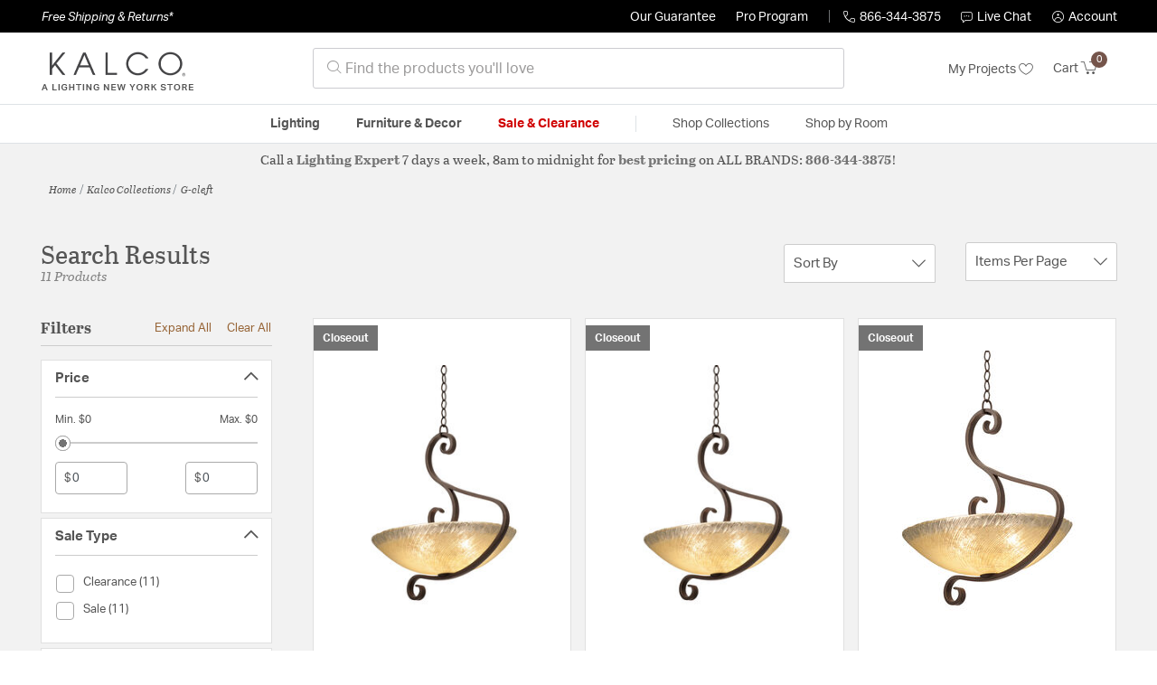

--- FILE ---
content_type: text/html;charset=UTF-8
request_url: https://kalcolightinglights.com/collection/kalco-lighting-g-cleft-collection/
body_size: 29174
content:
<!DOCTYPE html>
<html lang="en">
<head>
<!--[if gt IE 9]><!-->
<script>//common/scripts.isml</script>




<script defer type="text/javascript" src="/on/demandware.static/Sites-lny_us-Site/-/en_US/v1768928487254/js/main.js"></script>

    <script defer type="text/javascript" src="/on/demandware.static/Sites-lny_us-Site/-/en_US/v1768928487254/js/search.js"
        
        >
    </script>

    <script defer type="text/javascript" src="https://js.braintreegateway.com/web/3.83.0/js/client.min.js"
        
        >
    </script>

    <script defer type="text/javascript" src="https://js.braintreegateway.com/web/3.83.0/js/data-collector.min.js"
        
        >
    </script>

    <script defer type="text/javascript" src="https://js.braintreegateway.com/web/3.83.0/js/paypal.min.js"
        
        >
    </script>

    <script defer type="text/javascript" src="https://js.braintreegateway.com/web/3.83.0/js/paypal-checkout.min.js"
        
        >
    </script>

    <script defer type="text/javascript" src="/on/demandware.static/Sites-lny_us-Site/-/en_US/v1768928487254/js/int_braintree.min.js"
        
        >
    </script>


   <script defer type="text/javascript" src="/on/demandware.static/Sites-lny_us-Site/-/en_US/v1768928487254/js/vcn.js"></script>

<!--<![endif]-->
<meta charset=UTF-8 />
<meta http-equiv="x-ua-compatible" content="ie=edge" />
<meta name="viewport" content="width=device-width, initial-scale=1" />



    <title>Explore the G-cleft design collection from Kalco</title>


<meta name="description" content="Does the G-cleft design collection from Kalco perfectly complete the look you want to achieve? Speak to an Expert at Lighting New York at 866.344.3875 for immediate assistance."/>




    
        <meta name="robots" content="index,follow" />
    


<link rel="icon" type="image/x-icon" href="/on/demandware.static/Sites-lny_us-Site/-/default/dwaf3fc3b2/images/favicons/favicon.ico" />

<link rel="stylesheet" href="/on/demandware.static/Sites-lny_us-Site/-/en_US/v1768928487254/css/global.css" />

    <link rel="stylesheet" href="/on/demandware.static/Sites-lny_us-Site/-/en_US/v1768928487254/css/search.css"  />

    <link rel="stylesheet" href="/on/demandware.static/Sites-lny_us-Site/-/en_US/v1768928487254/css/braintree.css"  />







	


	<script>
	  var _affirm_config = {
	    public_api_key:  "YNRZIN5GRU6MV915",
	    script:          "/on/demandware.static/Sites-lny_us-Site/-/en_US/v1768928487254/affirm/js/live.js",
	    session_id:		 "kdDx0fsVBblAvNuXQCmNJxZn-Da5z6m05VY=",
		locale: 		 "en_US",
		country_code: 	 "USA"
	  };
	  (function(l,g,m,e,a,f,b){var d,c=l[m]||{},h=document.createElement(f),n=document.getElementsByTagName(f)[0],k=function(a,b,c){return function(){a[b]._.push([c,arguments])}};c[e]=k(c,e,"set");d=c[e];c[a]={};c[a]._=[];d._=[];c[a][b]=k(c,a,b);a=0;for(b="set add save post open empty reset on off trigger ready setProduct".split(" ");a<b.length;a++)d[b[a]]=k(c,e,b[a]);a=0;for(b=["get","token","url","items"];a<b.length;a++)d[b[a]]=function(){};h.async=!0;h.src=g[f];n.parentNode.insertBefore(h,n);delete g[f];d(g);l[m]=c})(window,_affirm_config,"affirm","checkout","ui","script","ready");
	</script>
	<link href="/on/demandware.static/Sites-lny_us-Site/-/en_US/v1768928487254/css/affirmstyle.css" type="text/css" rel="stylesheet" />


<script id='coframe-installation-script'>
  (function () {
        // Early exit for performance testing
        if (/cf_disable/.test(location.search)) return console.warn('[Coframe] Disabled via URL parameter');
        
        // Coframe config
        const config = {
          projectId: '6942f1e83a1552013713380b',
          startTime: Date.now(),
          timeoutMs: 1000,
          currentUrl: window.location.href,
        };
    
        // Prevent duplicate installation
        const script_id = 'coframe-sdk-js';
        if (document.getElementById(script_id)) return console.warn('[Coframe] SDK already installed');
        
        // Coframe queue setup
        (window.CFQ = window.CFQ || []).push({ config });
    
        // Coframe antiflicker CSS
        const style = document.createElement('style');
        style.id = 'coframe-antiflicker';
        style.textContent = 
          ':root { --cf-show: 0;}' +
          'body { opacity: var(--cf-show) !important; transition: opacity 0.2s ease; }'
        
        function hide() { document.head.appendChild(style); }
        function show() {
          document.documentElement.style.setProperty('--cf-show', '1');
          style.parentNode && style.parentNode.removeChild(style);
        }
        hide(); setTimeout(show, config.timeoutMs);
        
        // Coframe SDK JS
        var edgeUrl = new URL('https://edge.cofra.me/cf.js');
        edgeUrl.searchParams.set('config', encodeURIComponent(JSON.stringify(config)));
    
        const script = document.createElement('script');
        script.id = script_id;
        script.async = true;
        script.src = edgeUrl.toString();
        script.onerror = () => { show(); console.error('[Coframe] SDK failed to load'); };
        document.head.appendChild(script);
    })();
</script>





<!--siteData.isml-->
<script>
    window.dataLayer = window.dataLayer || [];
    
    // Any data layer stuff here should be cachable and NOT user-specific
    dataLayer.push({"defaultVipCode":"QE3EUELR14","storefrontCode":"kal","storefrontName":"Kalco","environment":"production","agentCartStampingEndpoint":"https://kalcolightinglights.com/on/demandware.store/Sites-lny_us-Site/en_US/Chat-StampCartWithAgent","liveChatLicenseKey":"10054528"});
</script>    <script>
    var pageAction = 'searchshow';
    window.dataLayer = window.dataLayer || [];
    var orderId = -1;

    // In all cases except Order Confirmation, the data layer should be pushed, so default to that case
    var pushDataLayer = true;
    if (pageAction === 'orderconfirm') {
        // As of now, the correction is for order confirmation only
        orderId = getOrderId({"event":"search","userInfo":{"email":"","firstName":"","lastName":"","phoneNumber":"","address1":"","address2":"","city":"","state":"","country":"","zip":"","accountType":"Retail"},"ecommerce":{"currencyCode":"USD","impressions":[{"id":"1203070","name":"G-cleft 3 Light 20.5 inch Pearl Silver Pendant Ceiling Light","category":"Pendants","categoryID":"kal-lighting-ceilinglights-pendants","imageURL":"https://kalcolightinglights.com/on/demandware.static/-/Sites-master-catalog-lny/default/dw46cffedb/brand/kal/productimages/4065tp_antq.jpg","basket_coupons":"","basket_ids":"","sku":"4065PS/IRSH","brand":"Kalco","compareAtPrice":"0.00","productURL":"https://kalcolightinglights.com/product/lighting/ceiling-lights/pendants/kalco-lighting-g-cleft-pendant-4065ps-irsh/1203070.html","position":1,"list":"Search Results"},{"id":"1203068","name":"G-cleft 3 Light 20.5 inch Pearl Silver Pendant Ceiling Light","category":"Pendants","categoryID":"kal-lighting-ceilinglights-pendants","imageURL":"https://kalcolightinglights.com/on/demandware.static/-/Sites-master-catalog-lny/default/dw46cffedb/brand/kal/productimages/4065tp_antq.jpg","basket_coupons":"","basket_ids":"","sku":"4065PS/ART","brand":"Kalco","compareAtPrice":"0.00","productURL":"https://kalcolightinglights.com/product/lighting/ceiling-lights/pendants/kalco-lighting-g-cleft-pendant-4065ps-art/1203068.html","position":2,"list":"Search Results"},{"id":"1203111","name":"G-cleft 5 Light 25 inch Pearl Silver Pendant Ceiling Light","category":"Pendants","categoryID":"kal-lighting-ceilinglights-pendants","imageURL":"https://kalcolightinglights.com/on/demandware.static/-/Sites-master-catalog-lny/default/dwdd420f5a/brand/kal/productimages/4066tp_antq.jpg","basket_coupons":"","basket_ids":"","sku":"4066PS/IRSH","brand":"Kalco","compareAtPrice":"0.00","productURL":"https://kalcolightinglights.com/product/lighting/ceiling-lights/pendants/kalco-lighting-g-cleft-pendant-4066ps-irsh/1203111.html","position":3,"list":"Search Results"},{"id":"1203041","name":"G-cleft 3 Light 20.5 inch Antique Copper Pendant Ceiling Light","category":"Pendants","categoryID":"kal-lighting-ceilinglights-pendants","imageURL":"https://kalcolightinglights.com/on/demandware.static/-/Sites-master-catalog-lny/default/dw46cffedb/brand/kal/productimages/4065tp_antq.jpg","basket_coupons":"","basket_ids":"","sku":"4065AC/IRSH","brand":"Kalco","compareAtPrice":"0.00","productURL":"https://kalcolightinglights.com/product/lighting/ceiling-lights/pendants/kalco-lighting-g-cleft-pendant-4065ac-irsh/1203041.html","position":4,"list":"Search Results"},{"id":"1203109","name":"G-cleft 5 Light 25 inch Pearl Silver Pendant Ceiling Light","category":"Pendants","categoryID":"kal-lighting-ceilinglights-pendants","imageURL":"https://kalcolightinglights.com/on/demandware.static/-/Sites-master-catalog-lny/default/dwdd420f5a/brand/kal/productimages/4066tp_antq.jpg","basket_coupons":"","basket_ids":"","sku":"4066PS/ART","brand":"Kalco","compareAtPrice":"0.00","productURL":"https://kalcolightinglights.com/product/lighting/ceiling-lights/pendants/kalco-lighting-g-cleft-pendant-4066ps-art/1203109.html","position":5,"list":"Search Results"},{"id":"1203071","name":"G-cleft 3 Light 20.5 inch Pearl Silver Pendant Ceiling Light","category":"Pendants","categoryID":"kal-lighting-ceilinglights-pendants","imageURL":"https://kalcolightinglights.com/on/demandware.static/-/Sites-master-catalog-lny/default/dw46cffedb/brand/kal/productimages/4065tp_antq.jpg","basket_coupons":"","basket_ids":"","sku":"4065PS/PENSH","brand":"Kalco","compareAtPrice":"0.00","productURL":"https://kalcolightinglights.com/product/lighting/ceiling-lights/pendants/kalco-lighting-g-cleft-pendant-4065ps-pensh/1203071.html","position":6,"list":"Search Results"},{"id":"1203072","name":"G-cleft 3 Light 20.5 inch Pearl Silver Pendant Ceiling Light","category":"Pendants","categoryID":"kal-lighting-ceilinglights-pendants","imageURL":"https://kalcolightinglights.com/on/demandware.static/-/Sites-master-catalog-lny/default/dw46cffedb/brand/kal/productimages/4065tp_antq.jpg","basket_coupons":"","basket_ids":"","sku":"4065PS/VIC","brand":"Kalco","compareAtPrice":"0.00","productURL":"https://kalcolightinglights.com/product/lighting/ceiling-lights/pendants/kalco-lighting-g-cleft-pendant-4065ps-vic/1203072.html","position":7,"list":"Search Results"},{"id":"1203113","name":"G-cleft 5 Light 25 inch Pearl Silver Pendant Ceiling Light","category":"Pendants","categoryID":"kal-lighting-ceilinglights-pendants","imageURL":"https://kalcolightinglights.com/on/demandware.static/-/Sites-master-catalog-lny/default/dwdd420f5a/brand/kal/productimages/4066tp_antq.jpg","basket_coupons":"","basket_ids":"","sku":"4066PS/VIC","brand":"Kalco","compareAtPrice":"0.00","productURL":"https://kalcolightinglights.com/product/lighting/ceiling-lights/pendants/kalco-lighting-g-cleft-pendant-4066ps-vic/1203113.html","position":8,"list":"Search Results"},{"id":"1203042","name":"G-cleft 3 Light 20.5 inch Antique Copper Pendant Ceiling Light","category":"Pendants","categoryID":"kal-lighting-ceilinglights-pendants","imageURL":"https://kalcolightinglights.com/on/demandware.static/-/Sites-master-catalog-lny/default/dw46cffedb/brand/kal/productimages/4065tp_antq.jpg","basket_coupons":"","basket_ids":"","sku":"4065AC/VIC","brand":"Kalco","compareAtPrice":"0.00","productURL":"https://kalcolightinglights.com/product/lighting/ceiling-lights/pendants/kalco-lighting-g-cleft-pendant-4065ac-vic/1203042.html","position":9,"list":"Search Results"},{"id":"1203110","name":"G-cleft 5 Light 25 inch Pearl Silver Pendant Ceiling Light","category":"Pendants","categoryID":"kal-lighting-ceilinglights-pendants","imageURL":"https://kalcolightinglights.com/on/demandware.static/-/Sites-master-catalog-lny/default/dwdd420f5a/brand/kal/productimages/4066tp_antq.jpg","basket_coupons":"","basket_ids":"","sku":"4066PS/BUDDA","brand":"Kalco","compareAtPrice":"0.00","productURL":"https://kalcolightinglights.com/product/lighting/ceiling-lights/pendants/kalco-lighting-g-cleft-pendant-4066ps-budda/1203110.html","position":10,"list":"Search Results"},{"id":"1203039","name":"G-cleft 3 Light 20.5 inch Antique Copper Pendant Ceiling Light","category":"Pendants","categoryID":"kal-lighting-ceilinglights-pendants","imageURL":"https://kalcolightinglights.com/on/demandware.static/-/Sites-master-catalog-lny/default/dw46cffedb/brand/kal/productimages/4065tp_antq.jpg","basket_coupons":"","basket_ids":"","sku":"4065AC/ART","brand":"Kalco","compareAtPrice":"0.00","productURL":"https://kalcolightinglights.com/product/lighting/ceiling-lights/pendants/kalco-lighting-g-cleft-pendant-4065ac-art/1203039.html","position":11,"list":"Search Results"}]}});
        var ordersPushedToGoogle = getOrdersPushedToGoogle();
        var orderHasBeenPushedToGoogle = orderHasBeenPushedToGoogle(orderId, ordersPushedToGoogle);
        if (orderHasBeenPushedToGoogle) {
            // If the data has already been sent, let's not push it again.
            pushDataLayer = false;
        }
    }

    if (pushDataLayer) {
        dataLayer.push({ ecommerce: null });
        dataLayer.push({"event":"search","userInfo":{"email":"","firstName":"","lastName":"","phoneNumber":"","address1":"","address2":"","city":"","state":"","country":"","zip":"","accountType":"Retail"},"ecommerce":{"currencyCode":"USD","impressions":[{"id":"1203070","name":"G-cleft 3 Light 20.5 inch Pearl Silver Pendant Ceiling Light","category":"Pendants","categoryID":"kal-lighting-ceilinglights-pendants","imageURL":"https://kalcolightinglights.com/on/demandware.static/-/Sites-master-catalog-lny/default/dw46cffedb/brand/kal/productimages/4065tp_antq.jpg","basket_coupons":"","basket_ids":"","sku":"4065PS/IRSH","brand":"Kalco","compareAtPrice":"0.00","productURL":"https://kalcolightinglights.com/product/lighting/ceiling-lights/pendants/kalco-lighting-g-cleft-pendant-4065ps-irsh/1203070.html","position":1,"list":"Search Results"},{"id":"1203068","name":"G-cleft 3 Light 20.5 inch Pearl Silver Pendant Ceiling Light","category":"Pendants","categoryID":"kal-lighting-ceilinglights-pendants","imageURL":"https://kalcolightinglights.com/on/demandware.static/-/Sites-master-catalog-lny/default/dw46cffedb/brand/kal/productimages/4065tp_antq.jpg","basket_coupons":"","basket_ids":"","sku":"4065PS/ART","brand":"Kalco","compareAtPrice":"0.00","productURL":"https://kalcolightinglights.com/product/lighting/ceiling-lights/pendants/kalco-lighting-g-cleft-pendant-4065ps-art/1203068.html","position":2,"list":"Search Results"},{"id":"1203111","name":"G-cleft 5 Light 25 inch Pearl Silver Pendant Ceiling Light","category":"Pendants","categoryID":"kal-lighting-ceilinglights-pendants","imageURL":"https://kalcolightinglights.com/on/demandware.static/-/Sites-master-catalog-lny/default/dwdd420f5a/brand/kal/productimages/4066tp_antq.jpg","basket_coupons":"","basket_ids":"","sku":"4066PS/IRSH","brand":"Kalco","compareAtPrice":"0.00","productURL":"https://kalcolightinglights.com/product/lighting/ceiling-lights/pendants/kalco-lighting-g-cleft-pendant-4066ps-irsh/1203111.html","position":3,"list":"Search Results"},{"id":"1203041","name":"G-cleft 3 Light 20.5 inch Antique Copper Pendant Ceiling Light","category":"Pendants","categoryID":"kal-lighting-ceilinglights-pendants","imageURL":"https://kalcolightinglights.com/on/demandware.static/-/Sites-master-catalog-lny/default/dw46cffedb/brand/kal/productimages/4065tp_antq.jpg","basket_coupons":"","basket_ids":"","sku":"4065AC/IRSH","brand":"Kalco","compareAtPrice":"0.00","productURL":"https://kalcolightinglights.com/product/lighting/ceiling-lights/pendants/kalco-lighting-g-cleft-pendant-4065ac-irsh/1203041.html","position":4,"list":"Search Results"},{"id":"1203109","name":"G-cleft 5 Light 25 inch Pearl Silver Pendant Ceiling Light","category":"Pendants","categoryID":"kal-lighting-ceilinglights-pendants","imageURL":"https://kalcolightinglights.com/on/demandware.static/-/Sites-master-catalog-lny/default/dwdd420f5a/brand/kal/productimages/4066tp_antq.jpg","basket_coupons":"","basket_ids":"","sku":"4066PS/ART","brand":"Kalco","compareAtPrice":"0.00","productURL":"https://kalcolightinglights.com/product/lighting/ceiling-lights/pendants/kalco-lighting-g-cleft-pendant-4066ps-art/1203109.html","position":5,"list":"Search Results"},{"id":"1203071","name":"G-cleft 3 Light 20.5 inch Pearl Silver Pendant Ceiling Light","category":"Pendants","categoryID":"kal-lighting-ceilinglights-pendants","imageURL":"https://kalcolightinglights.com/on/demandware.static/-/Sites-master-catalog-lny/default/dw46cffedb/brand/kal/productimages/4065tp_antq.jpg","basket_coupons":"","basket_ids":"","sku":"4065PS/PENSH","brand":"Kalco","compareAtPrice":"0.00","productURL":"https://kalcolightinglights.com/product/lighting/ceiling-lights/pendants/kalco-lighting-g-cleft-pendant-4065ps-pensh/1203071.html","position":6,"list":"Search Results"},{"id":"1203072","name":"G-cleft 3 Light 20.5 inch Pearl Silver Pendant Ceiling Light","category":"Pendants","categoryID":"kal-lighting-ceilinglights-pendants","imageURL":"https://kalcolightinglights.com/on/demandware.static/-/Sites-master-catalog-lny/default/dw46cffedb/brand/kal/productimages/4065tp_antq.jpg","basket_coupons":"","basket_ids":"","sku":"4065PS/VIC","brand":"Kalco","compareAtPrice":"0.00","productURL":"https://kalcolightinglights.com/product/lighting/ceiling-lights/pendants/kalco-lighting-g-cleft-pendant-4065ps-vic/1203072.html","position":7,"list":"Search Results"},{"id":"1203113","name":"G-cleft 5 Light 25 inch Pearl Silver Pendant Ceiling Light","category":"Pendants","categoryID":"kal-lighting-ceilinglights-pendants","imageURL":"https://kalcolightinglights.com/on/demandware.static/-/Sites-master-catalog-lny/default/dwdd420f5a/brand/kal/productimages/4066tp_antq.jpg","basket_coupons":"","basket_ids":"","sku":"4066PS/VIC","brand":"Kalco","compareAtPrice":"0.00","productURL":"https://kalcolightinglights.com/product/lighting/ceiling-lights/pendants/kalco-lighting-g-cleft-pendant-4066ps-vic/1203113.html","position":8,"list":"Search Results"},{"id":"1203042","name":"G-cleft 3 Light 20.5 inch Antique Copper Pendant Ceiling Light","category":"Pendants","categoryID":"kal-lighting-ceilinglights-pendants","imageURL":"https://kalcolightinglights.com/on/demandware.static/-/Sites-master-catalog-lny/default/dw46cffedb/brand/kal/productimages/4065tp_antq.jpg","basket_coupons":"","basket_ids":"","sku":"4065AC/VIC","brand":"Kalco","compareAtPrice":"0.00","productURL":"https://kalcolightinglights.com/product/lighting/ceiling-lights/pendants/kalco-lighting-g-cleft-pendant-4065ac-vic/1203042.html","position":9,"list":"Search Results"},{"id":"1203110","name":"G-cleft 5 Light 25 inch Pearl Silver Pendant Ceiling Light","category":"Pendants","categoryID":"kal-lighting-ceilinglights-pendants","imageURL":"https://kalcolightinglights.com/on/demandware.static/-/Sites-master-catalog-lny/default/dwdd420f5a/brand/kal/productimages/4066tp_antq.jpg","basket_coupons":"","basket_ids":"","sku":"4066PS/BUDDA","brand":"Kalco","compareAtPrice":"0.00","productURL":"https://kalcolightinglights.com/product/lighting/ceiling-lights/pendants/kalco-lighting-g-cleft-pendant-4066ps-budda/1203110.html","position":10,"list":"Search Results"},{"id":"1203039","name":"G-cleft 3 Light 20.5 inch Antique Copper Pendant Ceiling Light","category":"Pendants","categoryID":"kal-lighting-ceilinglights-pendants","imageURL":"https://kalcolightinglights.com/on/demandware.static/-/Sites-master-catalog-lny/default/dw46cffedb/brand/kal/productimages/4065tp_antq.jpg","basket_coupons":"","basket_ids":"","sku":"4065AC/ART","brand":"Kalco","compareAtPrice":"0.00","productURL":"https://kalcolightinglights.com/product/lighting/ceiling-lights/pendants/kalco-lighting-g-cleft-pendant-4065ac-art/1203039.html","position":11,"list":"Search Results"}]}});
        if (pageAction === 'orderconfirm') {
            // Add the orderId to the array of orders that is being stored in localStorage
            ordersPushedToGoogle.push(orderId);
            // The localStorage is what is used to prevent the duplicate send from mobile platforms
            window.localStorage.setItem('ordersPushedToGoogle', JSON.stringify(ordersPushedToGoogle));
        }
    }

    function getOrderId(dataLayer) {
        if ('ecommerce' in dataLayer) {
            if ('purchase' in dataLayer.ecommerce && 'actionField' in dataLayer.ecommerce.purchase &&
                'id' in dataLayer.ecommerce.purchase.actionField) {
                return dataLayer.ecommerce.purchase.actionField.id;
            }
        }

        return -1;
    }

    function getOrdersPushedToGoogle() {
        var ordersPushedToGoogleString = window.localStorage.getItem('ordersPushedToGoogle');
        if (ordersPushedToGoogleString && ordersPushedToGoogleString.length > 0) {
            return JSON.parse(ordersPushedToGoogleString);
        }

        return [];
    }

    function orderHasBeenPushedToGoogle(orderId, ordersPushedToGoogle) {
        if (orderId) {
            for (var index = 0; index < ordersPushedToGoogle.length; index++) {
                if (ordersPushedToGoogle[index] === orderId) {
                    return true;
                }
            }
        }

        return false;
    }
</script>

<script>
    window.dataLayer = window.dataLayer || [];
    dataLayer.push({"environment":"production","demandwareID":"ac3bwJyLfrpyh6CxK1amiBP4A0","loggedInState":false,"locale":"en_US","currencyCode":"USD","pageLanguage":"en_US","registered":false,"email":"","emailHash":"","user_id":"","userInfo":{"email":"","firstName":"","lastName":"","phoneNumber":"","address1":"","address2":"","city":"","state":"","country":"","zip":"","accountType":"Retail"},"basketID":"","sourceOfEmailCollection":"","userAgent":"Mozilla/5.0 (Macintosh; Intel Mac OS X 10_15_7) AppleWebKit/537.36 (KHTML, like Gecko) Chrome/131.0.0.0 Safari/537.36; ClaudeBot/1.0; +claudebot@anthropic.com)","sessionID":"kdDx0fsVBblAvNuXQCmNJxZn-Da5z6m05VY=","ipAddress":"3.137.150.177","vipCode":"","gclid":"","msclkid":""});
</script>


<!-- Google Tag Manager -->
<script>(function(w,d,s,l,i){w[l]=w[l]||[];w[l].push({'gtm.start':
new Date().getTime(),event:'gtm.js'});var f=d.getElementsByTagName(s)[0],
j=d.createElement(s),dl=l!='dataLayer'?'&l='+l:'';j.async=true;j.src=
'https://load.ssgtm.KalcoLightingLights.com/ueazxucm.js?id='+i+dl;f.parentNode.insertBefore(j,f);
})(window,document,'script','dataLayer','GTM-MFBHDH67');</script>
<!-- End Google Tag Manager -->


<script defer src="/on/demandware.static/Sites-lny_us-Site/-/en_US/v1768928487254/js/tagmanager.js"></script>
<script defer src="/on/demandware.static/Sites-lny_us-Site/-/en_US/v1768928487254/js/gtmEvents.js"></script>

    <script>
        var yotpoAppKey = '2kFGiaQEjiIMFysVNwFfeIwtqfM5h74MwjwhOTVf';
        var yotpoStaticContentURL = 'https://staticw2.yotpo.com/';
        var yotpoURL = yotpoStaticContentURL + yotpoAppKey + '/widget.js';
        (function e() {
            var e = document.createElement("script");
                    e.type = "text/javascript",
                    e.async = true,
                    e.src = yotpoURL;
            var t = document.getElementsByTagName("script")[0];
            t.parentNode.insertBefore(e, t)
        })();
    </script>
    <script src="https://cdn-widgetsrepository.yotpo.com/v1/loader/2kFGiaQEjiIMFysVNwFfeIwtqfM5h74MwjwhOTVf" async></script>
    
    



<link rel="stylesheet" href="/on/demandware.static/Sites-lny_us-Site/-/en_US/v1768928487254/css/skin/skin.css" />
    
<!--Storefront colorScheme-->
<style>
:root {
--color-primary:#75554B;
--color-secondary:#737373;
--color-support:#000000;
--color-link:#976537;
--color-icon:#976537;
}
.color-primary-background {background:#75554B}
.color-secondary-background {background:#737373}
.color-support-background {background:#000000}
.color-link-background {background:#976537}
.color-icon-background {background:#976537}
</style>


<link rel="canonical" href="https://kalcolightinglights.com/collection/kalco-lighting-g-cleft-collection/"/>

<script type="text/javascript">//<!--
/* <![CDATA[ (head-active_data.js) */
var dw = (window.dw || {});
dw.ac = {
    _analytics: null,
    _events: [],
    _category: "",
    _searchData: "",
    _anact: "",
    _anact_nohit_tag: "",
    _analytics_enabled: "true",
    _timeZone: "US/Eastern",
    _capture: function(configs) {
        if (Object.prototype.toString.call(configs) === "[object Array]") {
            configs.forEach(captureObject);
            return;
        }
        dw.ac._events.push(configs);
    },
	capture: function() { 
		dw.ac._capture(arguments);
		// send to CQ as well:
		if (window.CQuotient) {
			window.CQuotient.trackEventsFromAC(arguments);
		}
	},
    EV_PRD_SEARCHHIT: "searchhit",
    EV_PRD_DETAIL: "detail",
    EV_PRD_RECOMMENDATION: "recommendation",
    EV_PRD_SETPRODUCT: "setproduct",
    applyContext: function(context) {
        if (typeof context === "object" && context.hasOwnProperty("category")) {
        	dw.ac._category = context.category;
        }
        if (typeof context === "object" && context.hasOwnProperty("searchData")) {
        	dw.ac._searchData = context.searchData;
        }
    },
    setDWAnalytics: function(analytics) {
        dw.ac._analytics = analytics;
    },
    eventsIsEmpty: function() {
        return 0 == dw.ac._events.length;
    }
};
/* ]]> */
// -->
</script>
<script type="text/javascript">//<!--
/* <![CDATA[ (head-cquotient.js) */
var CQuotient = window.CQuotient = {};
CQuotient.clientId = 'bhcf-lny_us';
CQuotient.realm = 'BHCF';
CQuotient.siteId = 'lny_us';
CQuotient.instanceType = 'prd';
CQuotient.locale = 'en_US';
CQuotient.fbPixelId = '__UNKNOWN__';
CQuotient.activities = [];
CQuotient.cqcid='';
CQuotient.cquid='';
CQuotient.cqeid='';
CQuotient.cqlid='';
CQuotient.apiHost='api.cquotient.com';
/* Turn this on to test against Staging Einstein */
/* CQuotient.useTest= true; */
CQuotient.useTest = ('true' === 'false');
CQuotient.initFromCookies = function () {
	var ca = document.cookie.split(';');
	for(var i=0;i < ca.length;i++) {
	  var c = ca[i];
	  while (c.charAt(0)==' ') c = c.substring(1,c.length);
	  if (c.indexOf('cqcid=') == 0) {
		CQuotient.cqcid=c.substring('cqcid='.length,c.length);
	  } else if (c.indexOf('cquid=') == 0) {
		  var value = c.substring('cquid='.length,c.length);
		  if (value) {
		  	var split_value = value.split("|", 3);
		  	if (split_value.length > 0) {
			  CQuotient.cquid=split_value[0];
		  	}
		  	if (split_value.length > 1) {
			  CQuotient.cqeid=split_value[1];
		  	}
		  	if (split_value.length > 2) {
			  CQuotient.cqlid=split_value[2];
		  	}
		  }
	  }
	}
}
CQuotient.getCQCookieId = function () {
	if(window.CQuotient.cqcid == '')
		window.CQuotient.initFromCookies();
	return window.CQuotient.cqcid;
};
CQuotient.getCQUserId = function () {
	if(window.CQuotient.cquid == '')
		window.CQuotient.initFromCookies();
	return window.CQuotient.cquid;
};
CQuotient.getCQHashedEmail = function () {
	if(window.CQuotient.cqeid == '')
		window.CQuotient.initFromCookies();
	return window.CQuotient.cqeid;
};
CQuotient.getCQHashedLogin = function () {
	if(window.CQuotient.cqlid == '')
		window.CQuotient.initFromCookies();
	return window.CQuotient.cqlid;
};
CQuotient.trackEventsFromAC = function (/* Object or Array */ events) {
try {
	if (Object.prototype.toString.call(events) === "[object Array]") {
		events.forEach(_trackASingleCQEvent);
	} else {
		CQuotient._trackASingleCQEvent(events);
	}
} catch(err) {}
};
CQuotient._trackASingleCQEvent = function ( /* Object */ event) {
	if (event && event.id) {
		if (event.type === dw.ac.EV_PRD_DETAIL) {
			CQuotient.trackViewProduct( {id:'', alt_id: event.id, type: 'raw_sku'} );
		} // not handling the other dw.ac.* events currently
	}
};
CQuotient.trackViewProduct = function(/* Object */ cqParamData){
	var cq_params = {};
	cq_params.cookieId = CQuotient.getCQCookieId();
	cq_params.userId = CQuotient.getCQUserId();
	cq_params.emailId = CQuotient.getCQHashedEmail();
	cq_params.loginId = CQuotient.getCQHashedLogin();
	cq_params.product = cqParamData.product;
	cq_params.realm = cqParamData.realm;
	cq_params.siteId = cqParamData.siteId;
	cq_params.instanceType = cqParamData.instanceType;
	cq_params.locale = CQuotient.locale;
	
	if(CQuotient.sendActivity) {
		CQuotient.sendActivity(CQuotient.clientId, 'viewProduct', cq_params);
	} else {
		CQuotient.activities.push({activityType: 'viewProduct', parameters: cq_params});
	}
};
/* ]]> */
// -->
</script>


   <script type="application/ld+json">
        {"@context":"http://schema.org/","@type":"ItemList","itemListElement":[{"@type":"ListItem","position":1,"url":"https://kalcolightinglights.com/product/lighting/ceiling-lights/pendants/kalco-lighting-g-cleft-pendant-4065ps-irsh/1203070.html"},{"@type":"ListItem","position":2,"url":"https://kalcolightinglights.com/product/lighting/ceiling-lights/pendants/kalco-lighting-g-cleft-pendant-4065ps-art/1203068.html"},{"@type":"ListItem","position":3,"url":"https://kalcolightinglights.com/product/lighting/ceiling-lights/pendants/kalco-lighting-g-cleft-pendant-4066ps-irsh/1203111.html"},{"@type":"ListItem","position":4,"url":"https://kalcolightinglights.com/product/lighting/ceiling-lights/pendants/kalco-lighting-g-cleft-pendant-4065ac-irsh/1203041.html"},{"@type":"ListItem","position":5,"url":"https://kalcolightinglights.com/product/lighting/ceiling-lights/pendants/kalco-lighting-g-cleft-pendant-4066ps-art/1203109.html"},{"@type":"ListItem","position":6,"url":"https://kalcolightinglights.com/product/lighting/ceiling-lights/pendants/kalco-lighting-g-cleft-pendant-4065ps-pensh/1203071.html"},{"@type":"ListItem","position":7,"url":"https://kalcolightinglights.com/product/lighting/ceiling-lights/pendants/kalco-lighting-g-cleft-pendant-4065ps-vic/1203072.html"},{"@type":"ListItem","position":8,"url":"https://kalcolightinglights.com/product/lighting/ceiling-lights/pendants/kalco-lighting-g-cleft-pendant-4066ps-vic/1203113.html"},{"@type":"ListItem","position":9,"url":"https://kalcolightinglights.com/product/lighting/ceiling-lights/pendants/kalco-lighting-g-cleft-pendant-4065ac-vic/1203042.html"},{"@type":"ListItem","position":10,"url":"https://kalcolightinglights.com/product/lighting/ceiling-lights/pendants/kalco-lighting-g-cleft-pendant-4066ps-budda/1203110.html"},{"@type":"ListItem","position":11,"url":"https://kalcolightinglights.com/product/lighting/ceiling-lights/pendants/kalco-lighting-g-cleft-pendant-4065ac-art/1203039.html"}]}
    </script>


   <script type="application/ld+json">
        {"@context":"https://schema.org","@type":"BreadcrumbList","itemListElement":[{"@type":"ListItem","name":"Home","item":"https://kalcolightinglights.com/","position":1}]}
    </script>


</head>
<body>
<!-- Google Tag Manager (noscript) -->
<noscript><iframe src="https://www.googletagmanager.com/ns.html?id=GTM-MFBHDH67"
height="0" width="0" style="display:none;visibility:hidden"></iframe></noscript>
<!-- End Google Tag Manager (noscript) -->

<div class="page" data-action="Search-Show" data-querystring="cgid=kal-collection-gcleft" >


<header class="stick-header">
    <div class="top-banner-container" >
        
	 

	
    </div>
    <div class="header-top-banner bg-support hidden-md-down">
    <div class="container">
        <div class="row d-flex justify-content-between align-items-center py-2">
            <div class="col-auto content mr-auto pr-3">
                
                    
    
    <div class="content-asset"><!-- dwMarker="content" dwContentID="223a645bb1b55ab9f6e77ac88d" -->
        <button type="button" class="btn btn-link p-0 font-italic text-white" data-toggle="modal" data-target="#freeshippingmodal">Free Shipping &amp; Returns*</button>
    </div> <!-- End content-asset -->



                
            </div>

            <div class="col-auto ml-auto pr-3">
                <a class="guarantee-link" href="/policy.html#guarantee">
                    
                        Our Guarantee
                    
                </a>
            </div>

            <div class="col-auto header-pro-program-container">
                <a class="pro-program-link" href="/proprogram.html">
                    Pro Program
                </a>
                <div class="header-pro-program-tooltip" style="display:none">
                    
    
    <div class="content-asset"><!-- dwMarker="content" dwContentID="a3c82d9e2543e2160cb1b06487" -->
        <div class="text-center p-4">
	<div class="h2 mb-2">Join the Lighting New York Pro Program</div>
		<span class="pb-2">Enjoy unparalleled benefits including discounted trade pricing, a dedicated
			<br/>Pro Account manager, free shipping,
			<br/>risk-free returns, and more.</span>
		<div class="row justify-content-center">
			<div class="col-12 mt-3"> <a href="https://kalcolightinglights.com/pro-signup" class="btn btn-block btn-secondary">Create Account</a>

			</div>
			<div class="col-12 mt-3">
<a href="https://kalcolightinglights.com/login" class="btn btn-block btn-outline-secondary" style="font-weight: bold; border-width: 2px;">Already an LNY Pro? Sign in here!</a> 
			</div>
		</div>
	</div>
	<style>
		.header-pro-program-tooltip span,
		                .header-pro-program-tooltip a {
		                    font-size: 13px;
		                }
		                .header-pro-program-tooltip .h2 {
	font-family: var(--skin-header-font), sans-serif;
		                    font-size: 22px;
		                }
		                
		                .header-pro-program-tooltip a i::before {
		                    font-size: 30px;
		                    color: var(--color-primary);
		                }
	</style>
    </div> <!-- End content-asset -->



                </div>
            </div>

            <div class="col-auto border-right" style="height: 14px; opacity: 0.5;"></div>

            <div class="col-auto header-business-hours-container px-3">
                <span class="header-phone">
                    <i class="lny-icon-phone"></i>866-344-3875
                </span>

                <div class="header-business-hours-tooltip" style="display:none">
                    
    
    <div class="content-asset"><!-- dwMarker="content" dwContentID="5feead474f4c0123da8edcbfc1" -->
        <div class="text-center p-4">
                <div class="h2 mb-2">By Your Side 7 Days a Week</div>
                    
                <span class="pb-2">
                    <strong>Lighting Experts Standing By:</strong>
                    <br/>
                    <span>Mon - Fri: <div class="expert-weekdayhours">8am to 12am EST</div></span>
                    <br/>
                    <span>Sat &amp; Sun: <div class="expert-weekendhours">9am to 12am EST</div></span>
                </span>
                <hr />
                <div class="row justify-content-center">
                    <!-- TODO: this phone number will need to be updated to match whatever is put in expert-phone -->
                    <a href="tel:866-344-3875" class="col-5">
                        <i class="lny-icon-phone"></i>
                        <div class="expert-phone">866-344-3875</div>
                    </a>
                    <!-- TODO: this email link will need to be updated via JS -->
                    <a href="mailto: customercare@lightingnewyork.com" class="col-3">
                        <i class="lny-icon-mail"></i>
                        Email
                    </a>
                </div>
                <hr />
                <span class="text-center pb-2">
                    Our <strong>Customer Care</strong> team is available to help you with questions and
                    returns <strong class="d-block">Mon - Fri <div class="support-weekdayhours">8am to 12am EST</div>.</strong>
                </span>
            </div>
            <style>
                .header-business-hours-tooltip span,
                .header-business-hours-tooltip a {
                    font-size: 13px;
                }
                .header-business-hours-tooltip .h2 {
                    font-family: var(--skin-header-font), sans-serif;
                    font-size: 22px;
                }
                .header-business-hours-tooltip a {
                    color: var(--color-grey5);
                }
                .header-business-hours-tooltip a [class*="lny-icon"] {
                    display: block;
                    margin: 0 0 6px;
                    top: 0;
                }
                .header-business-hours-tooltip a [class*="lny-icon"]::before {
                    font-size: 30px;
                    color: var(--color-primary);
                }
            </style>
    </div> <!-- End content-asset -->



                </div>
            </div>

            <div class="col-auto pr-3">
                <a href="#" class="live-chat">
                    <i class="lny-icon-chat"></i>Live Chat
                </a>
            </div>
            <div class="col-auto hidden-md-down">
                
    <div
      id="account-page-link"
      class="user"
      data-is-pro-user="false"
      data-user-info="{&quot;email&quot;:&quot;&quot;,&quot;firstName&quot;:&quot;&quot;,&quot;lastName&quot;:&quot;&quot;,&quot;phoneNumber&quot;:&quot;&quot;,&quot;address1&quot;:&quot;&quot;,&quot;address2&quot;:&quot;&quot;,&quot;city&quot;:&quot;&quot;,&quot;state&quot;:&quot;&quot;,&quot;country&quot;:&quot;&quot;,&quot;zip&quot;:&quot;&quot;,&quot;accountType&quot;:&quot;Retail&quot;}"
    >
        <a href="https://kalcolightinglights.com/login" role="button"
            aria-label="Login to your account">
            <i class="lny-icon-account" aria-hidden="true"></i><span class="user-message">Account</span>
        </a>
    </div>

            </div>
        </div>
    </div>
</div>
    <nav role="navigation">
        <div class="header container">
            <div class="navbar-header row">
                <div class="col-4 d-flex d-lg-none">
                    <button class="navbar-toggler" type="button" aria-controls="sg-navbar-collapse"
                        aria-expanded="false" aria-label="Toggle navigation">
                        <i class="lny-icon-menu"></i>
                    </button>
                </div>


                <div class="col-4 col-lg-3 logo-col d-flex">
                    <a class="logo-home" href="/" title="Kalco Home">
    <div class="logo-container" style="background-image: url(/on/demandware.static/Sites-lny_us-Site/-/default/dw406759b6/images/lny-logo.svg)">
        <img class="logo" src="[data-uri]"
            alt="Kalco Logo"
            style="background-image: url(https://kalcolightinglights.com/on/demandware.static/-/Sites-lny_us-Library/default/dwa3a2ca91/merch/storefront/kal/core/kalco-logo.png" />
    </div>
</a>
                </div>

                <div class="search col-6 hidden-md-down">
                    <link rel="stylesheet" href="https://cdn.jsdelivr.net/npm/bootstrap-icons@1.11.3/font/bootstrap-icons.css">




<div class="site-search input-group">
    <form role="search" action="/search" method="get" name="simpleSearch"
        class="input-group-append m-0">
        <input class="form-control search-field" type="text" name="q" value=""
            placeholder="&#xe907; Find the products you'll love" role="combobox"
            aria-describedby="search-assistive-text" aria-haspopup="listbox" aria-owns="search-results"
            aria-expanded="false" aria-autocomplete="list" aria-activedescendant="" aria-controls="search-results"
            aria-label="Enter Keyword or Item No." autocomplete="off" />
            <!-- Camera search link inside search bar -->

            

        <button type="reset" name="reset-button" class="btn btn-link lny-icon-x reset-button d-none"
            aria-label="Clear search keywords"></button>
        <button type="submit" name="search-button" class="btn btn-primary submit-button lny-icon-search d-none"
            aria-label="Submit search keywords"></button>
        <div class="suggestions-wrapper" data-url="/on/demandware.store/Sites-lny_us-Site/en_US/SearchServices-GetSuggestions?q="></div>
        <input type="hidden" value="en_US" name="lang">
    </form>
</div>
                </div>

                <div class="col-4 col-lg-3 d-flex middle-header-options">
                    <div class="header-my-lists my-auto hidden-md-down ml-auto mr-3">
                        <a href="/my-projects">My Projects <i
                                class="lny-icon-heart"></i></a>
                    </div>

                    <div class="header-phone d-lg-none my-auto ml-auto mr-3">
                        <a href="tel:866-344-3875" class="lny-icon-phone"></a>
                    </div>

                    <div class="minicart my-auto" data-minicart-enabled="false" data-action-url="/on/demandware.store/Sites-lny_us-Site/en_US/Cart-MiniCartShow">
                        <div class="minicart-total">
    <a class="minicart-link stretched-link" href="https://kalcolightinglights.com/cart"
        title="Cart 0 Items"
        aria-label="Cart 0 Items" aria-haspopup="true">
        <span class="hidden-md-down">Cart</span>
        <i class="minicart-icon lny-icon-cart"></i>
        <span class="minicart-quantity">
            0
        </span>
    </a>
</div>

<div class="popover popover-bottom"></div>
                    </div>
                </div>
            </div>
        </div>

        <div class="main-menu navbar-toggleable-md menu-toggleable-left multilevel-dropdown d-none d-lg-block border-top border-bottom"
            id="sg-navbar-collapse">
            <div class="container">
                <div class="row">
                    

<nav class="navbar navbar-expand-lg bg-inverse col-12">
    <div class="close-menu d-flex d-lg-none bg-support">
        <div class="close-button mr-auto">
            <button class="lny-icon-x" role="button"
                aria-label="Close Menu"></button>
        </div>

        <div class="header-my-lists mr-3">
            <a href="/my-projects"><i class="lny-icon-heart"></i>My Projects </a>
        </div>

        <div class="header-account">
            
    <div
      id="account-page-link"
      class="user"
      data-is-pro-user="false"
      data-user-info="{&quot;email&quot;:&quot;&quot;,&quot;firstName&quot;:&quot;&quot;,&quot;lastName&quot;:&quot;&quot;,&quot;phoneNumber&quot;:&quot;&quot;,&quot;address1&quot;:&quot;&quot;,&quot;address2&quot;:&quot;&quot;,&quot;city&quot;:&quot;&quot;,&quot;state&quot;:&quot;&quot;,&quot;country&quot;:&quot;&quot;,&quot;zip&quot;:&quot;&quot;,&quot;accountType&quot;:&quot;Retail&quot;}"
    >
        <a href="https://kalcolightinglights.com/login" role="button"
            aria-label="Login to your account">
            <i class="lny-icon-account" aria-hidden="true"></i><span class="user-message">Account</span>
        </a>
    </div>

        </div>
        <div class="back">
            <button role="button" aria-label="Back to previous menu">
                <span class="lny-icon-arrow-left"></span>
                Back
            </button>
        </div>
    </div>
    <div class="menu-group" role="navigation">
        <ul class="nav navbar-nav" role="menu">
            
                
                    
                        <li class="nav-item dropdown top-level-category" role="presentation">
                            <a href="/kal/category/lighting/" class="nav-link
                            dropdown-toggle " role="button" data-toggle="dropdown"
                            aria-haspopup="true"
                            aria-expanded="false" tabindex="0">Lighting</a>
                            
                            



















<ul class="dropdown-menu level-2" role="menu" aria-hidden="true" aria-label="kal-lighting">
    
        
            <li class="dropdown-item dropdown " role="presentation">
                
                    <a href="/kal/category/lighting/ceiling-lights/" id="kal-lighting-ceilinglights" role="button" class="dropdown-link dropdown-toggle"
                        data-toggle="dropdown" aria-haspopup="true" aria-expanded="false" tabindex="0">
                        <div class="h2">Ceiling Lights</div>
                    </a>
                
                <ul class="dropdown-menu level-3" role="menu" aria-hidden="true" aria-label="kal-lighting-ceilinglights">
                    
                    
                        
                        
                        
                            <li class="dropdown-item" role="presentation">
                                <a href="/kal/category/lighting/ceiling-lights/chandeliers/" id="kal-lighting-ceilinglights-chandeliers" role="menuitem" class="dropdown-link"
                                    tabindex="-1">
                                    <div class="h3">Chandeliers</div>
                                </a>
                            </li>
                        
                    
                        
                        
                        
                            <li class="dropdown-item" role="presentation">
                                <a href="/kal/category/lighting/ceiling-lights/pendants/" id="kal-lighting-ceilinglights-pendants" role="menuitem" class="dropdown-link"
                                    tabindex="-1">
                                    <div class="h3">Pendants</div>
                                </a>
                            </li>
                        
                    
                        
                        
                        
                            <li class="dropdown-item" role="presentation">
                                <a href="/kal/category/lighting/ceiling-lights/mini-pendants/" id="kal-lighting-ceilinglights-minipendants" role="menuitem" class="dropdown-link"
                                    tabindex="-1">
                                    <div class="h3">Mini Pendants</div>
                                </a>
                            </li>
                        
                    
                        
                        
                        
                            <li class="dropdown-item" role="presentation">
                                <a href="/kal/category/lighting/ceiling-lights/flush-mounts/" id="kal-lighting-ceilinglights-flushmounts" role="menuitem" class="dropdown-link"
                                    tabindex="-1">
                                    <div class="h3">Flush Mounts</div>
                                </a>
                            </li>
                        
                    
                        
                        
                        
                            <li class="dropdown-item" role="presentation">
                                <a href="/kal/category/lighting/ceiling-lights/semi-flush-mounts/" id="kal-lighting-ceilinglights-semiflushmounts" role="menuitem" class="dropdown-link"
                                    tabindex="-1">
                                    <div class="h3">Semi-Flush Mounts</div>
                                </a>
                            </li>
                        
                    
                        
                        
                        
                            <li class="dropdown-item" role="presentation">
                                <a href="/kal/category/lighting/ceiling-lights/island-lights/" id="kal-lighting-ceilinglights-islandlights" role="menuitem" class="dropdown-link"
                                    tabindex="-1">
                                    <div class="h3">Island Lights</div>
                                </a>
                            </li>
                        
                    
                        
                        
                        
                            <li class="dropdown-item" role="presentation">
                                <a href="/kal/category/lighting/ceiling-lights/foyer-pendants/" id="kal-lighting-ceilinglights-foyerpendants" role="menuitem" class="dropdown-link"
                                    tabindex="-1">
                                    <div class="h3">Foyer Pendants</div>
                                </a>
                            </li>
                        
                    
                        
                        
                        
                            <li class="dropdown-item" role="presentation">
                                <a href="/kal/category/lighting/ceiling-lights/mini-chandeliers/" id="kal-lighting-ceilinglights-minichandeliers" role="menuitem" class="dropdown-link"
                                    tabindex="-1">
                                    <div class="h3">Mini Chandeliers</div>
                                </a>
                            </li>
                        
                    
                    
                </ul>
            </li>
        
    
        
            <li class="dropdown-item dropdown " role="presentation">
                
                    <a href="/kal/category/lighting/wall-lights/" id="kal-lighting-walllights" role="button" class="dropdown-link dropdown-toggle"
                        data-toggle="dropdown" aria-haspopup="true" aria-expanded="false" tabindex="0">
                        <div class="h2">Wall Lights</div>
                    </a>
                
                <ul class="dropdown-menu level-3" role="menu" aria-hidden="true" aria-label="kal-lighting-walllights">
                    
                    
                        
                        
                        
                            <li class="dropdown-item" role="presentation">
                                <a href="/kal/category/lighting/wall-lights/wall-sconces/" id="kal-lighting-walllights-wallsconces" role="menuitem" class="dropdown-link"
                                    tabindex="-1">
                                    <div class="h3">Wall Sconces</div>
                                </a>
                            </li>
                        
                    
                        
                        
                        
                            <li class="dropdown-item" role="presentation">
                                <a href="/kal/category/lighting/wall-lights/bathroom-vanity-lights/" id="kal-lighting-walllights-bathroomvanitylights" role="menuitem" class="dropdown-link"
                                    tabindex="-1">
                                    <div class="h3">Bathroom Vanity Lights</div>
                                </a>
                            </li>
                        
                    
                    
                </ul>
            </li>
        
    
        
            <li class="dropdown-item dropdown " role="presentation">
                
                    <a href="/kal/category/lighting/outdoor-lighting/" id="kal-lighting-outdoorlighting" role="button" class="dropdown-link dropdown-toggle"
                        data-toggle="dropdown" aria-haspopup="true" aria-expanded="false" tabindex="0">
                        <div class="h2">Outdoor Lighting</div>
                    </a>
                
                <ul class="dropdown-menu level-3" role="menu" aria-hidden="true" aria-label="kal-lighting-outdoorlighting">
                    
                    
                        
                        
                        
                            <li class="dropdown-item" role="presentation">
                                <a href="/kal/category/lighting/outdoor-lighting/outdoor-wall-lights/" id="kal-lighting-outdoorlighting-walllights" role="menuitem" class="dropdown-link"
                                    tabindex="-1">
                                    <div class="h3">Outdoor Wall Lights</div>
                                </a>
                            </li>
                        
                    
                        
                        
                        
                            <li class="dropdown-item" role="presentation">
                                <a href="/kal/category/lighting/outdoor-lighting/outdoor-pendants-%2F-chandeliers/" id="kal-lighting-outdoorlighting-pendantschandeliers" role="menuitem" class="dropdown-link"
                                    tabindex="-1">
                                    <div class="h3">Outdoor Pendants / Chandeliers</div>
                                </a>
                            </li>
                        
                    
                        
                        
                        
                            <li class="dropdown-item" role="presentation">
                                <a href="/kal/category/lighting/outdoor-lighting/post-lights-and-accessories/" id="kal-lighting-outdoorlighting-postlightsandaccessories" role="menuitem" class="dropdown-link"
                                    tabindex="-1">
                                    <div class="h3">Post Lights &amp; Accessories</div>
                                </a>
                            </li>
                        
                    
                    
                </ul>
            </li>
        
    
        
            <li class="dropdown-item dropdown " role="presentation">
                
                    <a href="/kal/category/lighting/lamps/" id="kal-lighting-lamps" role="button" class="dropdown-link dropdown-toggle"
                        data-toggle="dropdown" aria-haspopup="true" aria-expanded="false" tabindex="0">
                        <div class="h2">Lamps</div>
                    </a>
                
                <ul class="dropdown-menu level-3" role="menu" aria-hidden="true" aria-label="kal-lighting-lamps">
                    
                    
                        
                        
                        
                            <li class="dropdown-item" role="presentation">
                                <a href="/kal/category/lighting/lamps/table-lamps/" id="kal-lighting-lamps-tablelamps" role="menuitem" class="dropdown-link"
                                    tabindex="-1">
                                    <div class="h3">Table Lamps</div>
                                </a>
                            </li>
                        
                    
                        
                        
                        
                            <li class="dropdown-item" role="presentation">
                                <a href="/kal/category/lighting/lamps/floor-lamps/" id="kal-lighting-lamps-floorlamps" role="menuitem" class="dropdown-link"
                                    tabindex="-1">
                                    <div class="h3">Floor Lamps</div>
                                </a>
                            </li>
                        
                    
                    
                </ul>
            </li>
        
    

    
        <li class="menu-content-footer megamenu-first-cat">
            
    
    <div class="content-asset"><!-- dwMarker="content" dwContentID="6b7d192038b80a16253c1f8f8f" -->
        <div class="example-menu-footer bg-light p-3 text-center">
                <div class="hidden-md-down">

<a href="https://kalcolightinglights.com/main/category/lighting/?showproducts=true&amp;refinedSearch=TRUE&amp;prefn1=saleType&amp;prefv1=sale">

                    <img itemprop='image' src='https://kalcolightinglights.com/dw/image/v2/BHCF_PRD/on/demandware.static/-/Sites-lny_us-Library/default/dw93c6f53e/merch/shared/seasonal/2026/trendsforecast/trendsforecast26-megamenu-ad-lighting.jpg?sw=715&sh=370&sm=fit' srcset='https://kalcolightinglights.com/dw/image/v2/BHCF_PRD/on/demandware.static/-/Sites-lny_us-Library/default/dw93c6f53e/merch/shared/seasonal/2026/trendsforecast/trendsforecast26-megamenu-ad-lighting.jpg?sw=384&sh=200&sm=fit 384w, https://kalcolightinglights.com/dw/image/v2/BHCF_PRD/on/demandware.static/-/Sites-lny_us-Library/default/dw93c6f53e/merch/shared/seasonal/2026/trendsforecast/trendsforecast26-megamenu-ad-lighting.jpg?sw=420&sh=217&sm=fit 420w, https://kalcolightinglights.com/dw/image/v2/BHCF_PRD/on/demandware.static/-/Sites-lny_us-Library/default/dw93c6f53e/merch/shared/seasonal/2026/trendsforecast/trendsforecast26-megamenu-ad-lighting.jpg?sw=715&sh=370&sm=fit 715w' sizes='(max-width: 420px) 384px, (max-width: 768px) 420px, (max-width: 975px) 715px, 715px'>
                </div>
                <div class="d-lg-none">
                    <img itemprop='image' src='https://kalcolightinglights.com/dw/image/v2/BHCF_PRD/on/demandware.static/-/Sites-lny_us-Library/default/dw93c6f53e/merch/shared/seasonal/2026/trendsforecast/trendsforecast26-megamenu-ad-lighting.jpg?sw=420&sh=420&sm=fit' srcset='https://kalcolightinglights.com/dw/image/v2/BHCF_PRD/on/demandware.static/-/Sites-lny_us-Library/default/dw93c6f53e/merch/shared/seasonal/2026/trendsforecast/trendsforecast26-megamenu-ad-lighting.jpg?sw=420&sh=420&sm=fit 420w, https://kalcolightinglights.com/dw/image/v2/BHCF_PRD/on/demandware.static/-/Sites-lny_us-Library/default/dw93c6f53e/merch/shared/seasonal/2026/trendsforecast/trendsforecast26-megamenu-ad-lighting.jpg?sw=256&sh=256&sm=fit 256w, https://kalcolightinglights.com/dw/image/v2/BHCF_PRD/on/demandware.static/-/Sites-lny_us-Library/default/dw93c6f53e/merch/shared/seasonal/2026/trendsforecast/trendsforecast26-megamenu-ad-lighting.jpg?sw=325&sh=325&sm=fit 325w' sizes='(max-width: 420px) 420px, (max-width: 768px) 256px, (max-width: 975px) 325px, 325px'>
                </div>
            </div>
            <style>
                @media (max-width: 959.9px) {
                    .example-menu-footer img {
                        width: 100%;
                        object-fit: conatin;
                    }
                
                }
            </style>
    </div> <!-- End content-asset -->



        </li>
    

    
        <li class="dropdown-item shop-all-link d-lg-none" role="presentation">
            <a href="/kal/category/lighting/" role="menuitem" class="dropdown-link" tabindex="-1">
                Shop All Lighting
            </a>
        </li>
    
</ul>
                        </li>
                    
                
                    
                        <li class="nav-item dropdown top-level-category" role="presentation">
                            <a href="/kal/category/furniture-and-decor/" class="nav-link
                            dropdown-toggle " role="button" data-toggle="dropdown"
                            aria-haspopup="true"
                            aria-expanded="false" tabindex="0">Furniture &amp; Decor</a>
                            
                            



















<ul class="dropdown-menu level-2" role="menu" aria-hidden="true" aria-label="kal-furnitureanddecor">
    
        
            <li class="dropdown-item" role="presentation">
                <a href="/kal/category/furniture-and-decor/home-decor/" id="kal-furnitureanddecor-decor" role="menuitem" class="dropdown-link" tabindex="-1">
                    <div class="h2">Home Decor</div>
                </a>
            </li>
        
    
        
            <li class="dropdown-item dropdown " role="presentation">
                
                    <a href="/kal/category/furniture-and-decor/furniture/" id="kal-furnitureanddecor-furniture" role="button" class="dropdown-link dropdown-toggle"
                        data-toggle="dropdown" aria-haspopup="true" aria-expanded="false" tabindex="0">
                        <div class="h2">Furniture</div>
                    </a>
                
                <ul class="dropdown-menu level-3" role="menu" aria-hidden="true" aria-label="kal-furnitureanddecor-furniture">
                    
                    
                        
                        
                        
                            <li class="dropdown-item" role="presentation">
                                <a href="/kal/category/furniture-and-decor/furniture/dining-tables/" id="kal-furnitureanddecor-furniture-diningtables" role="menuitem" class="dropdown-link"
                                    tabindex="-1">
                                    <div class="h3">Dining Tables</div>
                                </a>
                            </li>
                        
                    
                        
                        
                        
                            <li class="dropdown-item" role="presentation">
                                <a href="/kal/category/furniture-and-decor/furniture/end-and-side-tables/" id="kal-furnitureanddecor-furniture-endandsidetables" role="menuitem" class="dropdown-link"
                                    tabindex="-1">
                                    <div class="h3">End &amp; Side Tables</div>
                                </a>
                            </li>
                        
                    
                    
                </ul>
            </li>
        
    

    
        <li class="menu-content-asset ">
            
    
    <div class="content-asset"><!-- dwMarker="content" dwContentID="3d9ffa3d55375d4dd9e6b98d05" -->
        <div class="example-menu-content bg-light p-3 text-center">
                <div class="image-container">
<a href="https://kalcolightinglights.com/main/category/furniture-and-decor/furniture/?showproducts=true&amp;refinedSearch=TRUE&amp;prefn1=saleType&amp;prefv1=sale">
                    <img itemprop='image' src='https://kalcolightinglights.com/dw/image/v2/BHCF_PRD/on/demandware.static/-/Sites-lny_us-Library/default/dw1f0c4c56/merch/shared/seasonal/2026/trendsforecast/trendsforecast26-megamenu-ad-furniture-decor.jpg?sw=420&sh=420&sm=fit' srcset='https://kalcolightinglights.com/dw/image/v2/BHCF_PRD/on/demandware.static/-/Sites-lny_us-Library/default/dw1f0c4c56/merch/shared/seasonal/2026/trendsforecast/trendsforecast26-megamenu-ad-furniture-decor.jpg?sw=420&sh=420&sm=fit 420w, https://kalcolightinglights.com/dw/image/v2/BHCF_PRD/on/demandware.static/-/Sites-lny_us-Library/default/dw1f0c4c56/merch/shared/seasonal/2026/trendsforecast/trendsforecast26-megamenu-ad-furniture-decor.jpg?sw=256&sh=256&sm=fit 256w, https://kalcolightinglights.com/dw/image/v2/BHCF_PRD/on/demandware.static/-/Sites-lny_us-Library/default/dw1f0c4c56/merch/shared/seasonal/2026/trendsforecast/trendsforecast26-megamenu-ad-furniture-decor.jpg?sw=325&sh=325&sm=fit 325w' sizes='(max-width: 420px) 420px, (max-width: 768px) 256px, (max-width: 975px) 325px, 325px'>
                </div>
                <div class="py-3">
       
                </div>
            </div>
            <style>
                .example-menu-content .image-container,
                .example-menu-content .image-container img {
                    max-width: 100%;
                    max-height: 100%;
                }
                .example-menu-content .image-container img {
                    object-fit: contain;
                }
            </style>
    </div> <!-- End content-asset -->



        </li>
    

    
        <li class="dropdown-item shop-all-link d-lg-none" role="presentation">
            <a href="/kal/category/furniture-and-decor/" role="menuitem" class="dropdown-link" tabindex="-1">
                Shop All Furniture &amp; Decor
            </a>
        </li>
    
</ul>
                        </li>
                    
                
            
            
                
                    <li class="nav-item dropdown sale-category" role="presentation">
                        <a href="/search?prefn1=saleType&amp;prefv1=sale%7Cclearance%7Copenbox"
                        id="sales" class="nav-link dropdown-toggle
                        sale-category" role="button"
                        data-toggle="dropdown" aria-haspopup="true" aria-expanded="false"
                        tabindex="0">Sale &amp; Clearance</a>
                        
                        



















<ul class="dropdown-menu level-2" role="menu" aria-hidden="true" aria-label="sales">
    
        
            <li class="dropdown-item dropdown " role="presentation">
                
                    <a href="/search?prefn1=saleType&amp;prefv1=sale%7Cclearance%7Copenbox" id="categories" role="button" class="dropdown-link dropdown-toggle"
                        data-toggle="dropdown" aria-haspopup="true" aria-expanded="false" tabindex="0">
                        <div class="h2">Categories</div>
                    </a>
                
                <ul class="dropdown-menu level-3" role="menu" aria-hidden="true" aria-label="categories">
                    
                    
                        
                        
                        
                            <li class="dropdown-item" role="presentation">
                                <a href="/kal/category/lighting/ceiling-lights/?showproducts=true&amp;prefn1=saleType&amp;prefv1=sale%7Cclearance%7Copenbox" id="kal-lighting-ceilinglights" role="menuitem" class="dropdown-link"
                                    tabindex="-1">
                                    <div class="h3">Ceiling Lights</div>
                                </a>
                            </li>
                        
                    
                        
                        
                        
                            <li class="dropdown-item" role="presentation">
                                <a href="/kal/category/lighting/wall-lights/?showproducts=true&amp;prefn1=saleType&amp;prefv1=sale%7Cclearance%7Copenbox" id="kal-lighting-walllights" role="menuitem" class="dropdown-link"
                                    tabindex="-1">
                                    <div class="h3">Wall Lights</div>
                                </a>
                            </li>
                        
                    
                        
                        
                        
                            <li class="dropdown-item" role="presentation">
                                <a href="/kal/category/lighting/outdoor-lighting/?showproducts=true&amp;prefn1=saleType&amp;prefv1=sale%7Cclearance%7Copenbox" id="kal-lighting-outdoorlighting" role="menuitem" class="dropdown-link"
                                    tabindex="-1">
                                    <div class="h3">Outdoor Lighting</div>
                                </a>
                            </li>
                        
                    
                        
                        
                        
                            <li class="dropdown-item" role="presentation">
                                <a href="/kal/category/lighting/ceiling-lights/chandeliers/?showproducts=true&amp;prefn1=saleType&amp;prefv1=sale%7Cclearance%7Copenbox" id="kal-lighting-ceilinglights-chandeliers" role="menuitem" class="dropdown-link"
                                    tabindex="-1">
                                    <div class="h3">Chandeliers</div>
                                </a>
                            </li>
                        
                    
                    
                </ul>
            </li>
        
    
        
            <li class="dropdown-item dropdown " role="presentation">
                
                    <a href="#" id="categories" role="button" class="dropdown-link dropdown-toggle"
                        data-toggle="dropdown" aria-haspopup="true" aria-expanded="false" tabindex="0">
                        <div class="h2">Discount Type</div>
                    </a>
                
                <ul class="dropdown-menu level-3" role="menu" aria-hidden="true" aria-label="categories">
                    
                    
                        
                        
                        
                            <li class="dropdown-item" role="presentation">
                                <a href="/search?prefn1=saleType&amp;prefv1=sale" id="onsale" role="menuitem" class="dropdown-link"
                                    tabindex="-1">
                                    <div class="h3">On Sale</div>
                                </a>
                            </li>
                        
                    
                        
                        
                        
                            <li class="dropdown-item" role="presentation">
                                <a href="/search?prefn1=saleType&amp;prefv1=clearance" id="clearance" role="menuitem" class="dropdown-link"
                                    tabindex="-1">
                                    <div class="h3">Clearance</div>
                                </a>
                            </li>
                        
                    
                        
                        
                        
                            <li class="dropdown-item" role="presentation">
                                <a href="/search?prefn1=saleType&amp;prefv1=openbox" id="openbox" role="menuitem" class="dropdown-link"
                                    tabindex="-1">
                                    <div class="h3">Open Box</div>
                                </a>
                            </li>
                        
                    
                    
                </ul>
            </li>
        
    

    
        <li class="menu-content-sales">
            
	 


	


    
        <div class="example-menu-content bg-light p-3 text-center">
                <div class="image-container">
<a href="https://kalcolightinglights.com/search?refinedSearch=TRUE&amp;prefn1=saleType&amp;prefv1=sale">
                    <img itemprop='image' src='https://kalcolightinglights.com/dw/image/v2/BHCF_PRD/on/demandware.static/-/Sites-lny_us-Library/default/dw196c4adf/merch/shared/seasonal/2026/trendsforecast/trendsforecast26-megamenu-ad-sale-clearance.jpg?sw=420&sh=420&sm=fit' srcset='https://kalcolightinglights.com/dw/image/v2/BHCF_PRD/on/demandware.static/-/Sites-lny_us-Library/default/dw196c4adf/merch/shared/seasonal/2026/trendsforecast/trendsforecast26-megamenu-ad-sale-clearance.jpg?sw=420&sh=420&sm=fit 420w, https://kalcolightinglights.com/dw/image/v2/BHCF_PRD/on/demandware.static/-/Sites-lny_us-Library/default/dw196c4adf/merch/shared/seasonal/2026/trendsforecast/trendsforecast26-megamenu-ad-sale-clearance.jpg?sw=256&sh=256&sm=fit 256w, https://kalcolightinglights.com/dw/image/v2/BHCF_PRD/on/demandware.static/-/Sites-lny_us-Library/default/dw196c4adf/merch/shared/seasonal/2026/trendsforecast/trendsforecast26-megamenu-ad-sale-clearance.jpg?sw=325&sh=325&sm=fit 325w' sizes='(max-width: 420px) 420px, (max-width: 768px) 256px, (max-width: 975px) 325px, 325px'>
                </div>
                <div class="py-3">
                   
                </div>
            </div>
            <style>
                .example-menu-content .image-container,
                .example-menu-content .image-container img {
                    max-width: 100%;
                    max-height: 100%;
                }
                .example-menu-content .image-container img {
                    object-fit: contain;
                }
            </style>
    
 
	
        </li>
    

    
        <li class="dropdown-item shop-all-link" role="presentation">
            <a href="/search?prefn1=saleType&amp;prefv1=sale%7Cclearance%7Copenbox" role="menuitem" class="dropdown-link" tabindex="-1">
                Shop All Sale Items
            </a>
        </li>
    
</ul>
                    </li>
                
            
            
                <li class="nav-item hidden-md-down border-right nav-separator" aria-hidden="true"></li>
                
                    
                        <li class="nav-item dropdown aux-category" role="presentation">
                            <a href="/kal/collection/kalco/"
                            id="kal-brand" class="nav-link dropdown-toggle "
                            role="button" data-toggle="dropdown"
                            aria-haspopup="true" aria-expanded="false" tabindex="0">Shop Collections</a>
                            
                            



















<ul class="dropdown-menu level-2" role="menu" aria-hidden="true" aria-label="kal-brand">
    
        
            <li class="dropdown-item" role="presentation">
                <a href="/kal/collection/kalco/" id="kal-brand" role="menuitem" class="dropdown-link" tabindex="-1">
                    <div class="h2">Kalco</div>
                </a>
            </li>
        
    

    

    
        <li class="dropdown-item shop-all-link d-lg-none" role="presentation">
            <a href="/kal/collection/kalco/" role="menuitem" class="dropdown-link" tabindex="-1">
                Shop All Shop Collections
            </a>
        </li>
    
</ul>
                        </li>
                    
                
                    
                        <li class="nav-item dropdown aux-category" role="presentation">
                            <a href="/kalco/shop-by-room/"
                            id="kal-shopby-room" class="nav-link dropdown-toggle "
                            role="button" data-toggle="dropdown"
                            aria-haspopup="true" aria-expanded="false" tabindex="0">Shop by Room</a>
                            
                            



















<ul class="dropdown-menu level-2" role="menu" aria-hidden="true" aria-label="kal-shopby-room">
    
        
            <li class="dropdown-item dropdown split-menu" role="presentation">
                
                    <a href="/kalco/shop-by-room/" id="kal-shopby-room" role="button" class="dropdown-link dropdown-toggle"
                        data-toggle="dropdown" aria-haspopup="true" aria-expanded="false" tabindex="0">
                        <div class="h2">Rooms</div>
                    </a>
                
                <ul class="dropdown-menu level-3" role="menu" aria-hidden="true" aria-label="kal-shopby-room">
                    
                    
                        
                        
                        
                            <li class="dropdown-item" role="presentation">
                                <a href="/kalco/shop-by-room/bathroom/" id="kal-shopby-room-bathroom" role="menuitem" class="dropdown-link"
                                    tabindex="-1">
                                    <div class="h3">Bathroom</div>
                                </a>
                            </li>
                        
                    
                        
                        
                        
                            <li class="dropdown-item" role="presentation">
                                <a href="/kalco/shop-by-room/bedroom/" id="kal-shopby-room-bedroom" role="menuitem" class="dropdown-link"
                                    tabindex="-1">
                                    <div class="h3">Bedroom</div>
                                </a>
                            </li>
                        
                    
                        
                        
                        
                            <li class="dropdown-item" role="presentation">
                                <a href="/kalco/shop-by-room/diningroom/" id="kal-shopby-room-dining" role="menuitem" class="dropdown-link"
                                    tabindex="-1">
                                    <div class="h3">Dining Room</div>
                                </a>
                            </li>
                        
                    
                        
                        
                        
                            <li class="dropdown-item" role="presentation">
                                <a href="/kalco/shop-by-room/gameroom/" id="kal-shopby-room-gameroom" role="menuitem" class="dropdown-link"
                                    tabindex="-1">
                                    <div class="h3">Game Room</div>
                                </a>
                            </li>
                        
                    
                        
                        
                        
                            <li class="dropdown-item" role="presentation">
                                <a href="/kalco/shop-by-room/hallway/" id="kal-shopby-room-hallway" role="menuitem" class="dropdown-link"
                                    tabindex="-1">
                                    <div class="h3">Hallway</div>
                                </a>
                            </li>
                        
                    
                        
                        
                        
                            <li class="dropdown-item" role="presentation">
                                <a href="/kalco/shop-by-room/kitchen/" id="kal-shopby-room-kitchen" role="menuitem" class="dropdown-link"
                                    tabindex="-1">
                                    <div class="h3">Kitchen</div>
                                </a>
                            </li>
                        
                    
                    
                        <li class="dropdown-item show-more-link" role="presentation">
                            <a href="/kalco/shop-by-room/" role="menuitem" class="dropdown-link" tabindex="-1">
                                <div class="h3">More Rooms</div>
                            </a>
                        </li>
                    
                </ul>
            </li>
        
    

    

    
        <li class="dropdown-item shop-all-link d-lg-none" role="presentation">
            <a href="/kalco/shop-by-room/" role="menuitem" class="dropdown-link" tabindex="-1">
                Shop All Shop by Room
            </a>
        </li>
    
</ul>
                        </li>
                    
                
            
        </ul>
    </div>

    <div class="menu-footer d-flex flex-column d-lg-none">
        <div class="p-4 text-center">
            <a class="guarantee-link mr-4" href="/policy.html#guarantee">
                
                    Our Guarantee
                
            </a>

            <a class="pro-program-link" href="/proprogram.html">
                Pro Program
            </a>
        </div>

        
        <div class="mobile-menu-content mt-auto">
            
    
    <div class="content-asset"><!-- dwMarker="content" dwContentID="81a50e8c6f61e2f5c22ca9e471" -->
        <div class="mobile-menu-contact-area bg-light p-4 text-center">
        <p class="font-italic">For best pricing, design tips, recommendations, and more, contact a Lighting Expert!</p>

        <!-- TODO: this phone number will need to be updated to match whatever is put in expert-phone -->
        <a href="tel:866-344-3875" class="mr-4">
            <i class="lny-icon-phone"></i>
            <div class="h3">
                <div class="expert-phone">866-344-3875</div>
            </div>
        </a>
        <a class="live-chat" href="">
            <i class="lny-icon-chat"></i>
            <div class="h3">
                <div class="live-chat">Live Chat</div>
            </div>
        </a>
      </div>
      <style>
        .mobile-menu-contact-area i:before {
            font-size: 33px;
            color: var(--color-primary);
            vertical-align: middle;
        }
        .mobile-menu-contact-area .h3 {
            display: inline;
            color: var(--color-grey5);
            font-style: italic;
        }
        .mobile-menu-contact-area .live-chat h3 {
            font-weight: normal;
        }
      </style>
    </div> <!-- End content-asset -->



        </div>
    </div>
</nav>
                </div>
            </div>
        </div>
        <div class="search-mobile d-lg-none bg-support py-1 px-3">
            <div class="container">
                <div class="row">
                    <div class="col-12">
                        <link rel="stylesheet" href="https://cdn.jsdelivr.net/npm/bootstrap-icons@1.11.3/font/bootstrap-icons.css">




<div class="site-search input-group">
    <form role="search" action="/search" method="get" name="simpleSearch"
        class="input-group-append m-0">
        <input class="form-control search-field" type="text" name="q" value=""
            placeholder="&#xe907; Find the products you'll love" role="combobox"
            aria-describedby="search-assistive-text" aria-haspopup="listbox" aria-owns="search-results"
            aria-expanded="false" aria-autocomplete="list" aria-activedescendant="" aria-controls="search-results"
            aria-label="Enter Keyword or Item No." autocomplete="off" />
            <!-- Camera search link inside search bar -->

            

        <button type="reset" name="reset-button" class="btn btn-link lny-icon-x reset-button d-none"
            aria-label="Clear search keywords"></button>
        <button type="submit" name="search-button" class="btn btn-primary submit-button lny-icon-search d-none"
            aria-label="Submit search keywords"></button>
        <div class="suggestions-wrapper" data-url="/on/demandware.store/Sites-lny_us-Site/en_US/SearchServices-GetSuggestions?q="></div>
        <input type="hidden" value="en_US" name="lang">
    </form>
</div>
                    </div>
                </div>
            </div>
        </div>
    </nav>
</header>

    

<div class="modal fade" id="removeProductModal" tabindex="-1" role="dialog" aria-labelledby="removeProductLineItemModal">
    <div class="modal-dialog" role="document">
        <div class="modal-content">
            <div class="lny-modal-header border-0 pb-0 delete-confirmation-header">
                <button type="button" class="close-btn border-0" data-dismiss="modal" aria-label="Close"><span aria-hidden="true"><i class="lny-icon-x"></i></span></button>
            </div>
            <div class="modal-body p-0 ml-5 mr-5 text-center delete-confirmation-body">
                <div class="h4 mb-4 mt-4" id="removeProductLineItemModal">Remove Product?</div>
                <p class="mb-4">Are you sure you want to remove the following product from the cart?</p>
                <p class="product-to-remove"></p>
            
                <div class="modal-footer row justify-content-right border-0 pt-3 pr-2 pb-0">
                    <button type="button" class="btn btn-link" data-dismiss="modal">Cancel</button>
                    <button type="button" class="btn btn-secondary cart-delete-confirmation-btn" data-dismiss="modal">
                        Yes
                    </button>
                </div>
            </div>
        </div>
    </div>
</div>


    
    
    <div class="content-asset"><!-- dwMarker="content" dwContentID="f1ba673d7d795284dee5dd9986" -->
        <div class="modal fade" id="freeshippingmodal" tabindex="-1" role="dialog" aria-labelledby="deleteShippingModal">
	<div class="modal-dialog" role="document">
		<div class="modal-content pb-0">
			<div class="lny-modal-header border-0 pb-0 mt-1">
				<button type="button" class="close-btn border-0" data-dismiss="modal" aria-label="Close">
					<span aria-hidden="true"><i class="lny-icon-x"></i>
					</span>
				</button>
			</div>
			<div class="text-center pt-5">
				<div class="h4">Free Shipping &amp; Returns</div>
			</div>
			<div class="modal-body mb-5">
				<p>All orders over $49 ship for FREE in the contiguous United States. Contact a Lighting Expert for international shipping options.</p>
				<p>Unless otherwise noted, we also offer free returns on regularly shipped items. We will accept returned freight orders, however, the customer is responsible for the return freight charges.</p>
			</div>
		</div>
	</div>
</div>
    </div> <!-- End content-asset -->




<div class="header-promo-banner">
        
            
	 


	


    
        <div class="text-center p-2 bg-light" style="font-family: var(--skin-secondary-header-font)">
                Call a <strong class="text-secondary">Lighting Expert</strong> 7 days a week, 8am to midnight for <strong class="text-secondary">best pricing</strong> on ALL BRANDS:<strong class="text-secondary"> 866-344-3875</strong>!
            </div>
    
 
	
         
</div>


<div role="main" id="maincontent">

    

    <div class="main-content-separator">
        

















<input type="hidden" id="product-count" value="11.0" />








    <div class="container breadCrumbs">
        <div class="row hidden-xs-down">
    <div class="container">
        <div class="col" role="navigation" aria-label="Breadcrumb">
            <ol class="breadcrumb">
                
                    
                        <li class="breadcrumb-item">
                            
                                <a href="https://kalcolightinglights.com/">
                                    Home
                                </a>
                            
                        </li>
                    
                
                    
                        <li class="breadcrumb-item breadcrumb-previous">
                            <a href="/kal/collection/kalco/">
                                <i class="lny-icon-arrow-left"></i>
                                Kalco Collections
                            </a>
                        </li>
                    
                
                    
                        <li class="breadcrumb-item">
                            
                                <a href="/collection/kalco-lighting-g-cleft-collection/" aria-current="page">
                                    G-cleft
                                </a>
                            
                        </li>
                    
                
            </ol>
        </div>
    </div>
</div>
    </div>





    
    


<div class="container pt-2 ">
    

    <div class="grid-header row align-items-center mb-2">
        <div class="search-header col-md-4 col-xl-8 pb-4 pb-md-0">
            
                <h1 class="header">
                    Search Results
                </h1>
            
            
                <div class="result-count">
                    
        <span>
            11 Products
        </span>
    


                </div>
            
        </div>
        
            <div class="col-6 col-md-4 col-xl-2 mt-2 mb-2">
                
    <select name="sort-order" id="sort-order" class="d-none">
        
            <option class="best-matches" value="https://kalcolightinglights.com/on/demandware.store/Sites-lny_us-Site/en_US/Search-ShowAjax?cgid=kal&amp;prefn1=brand&amp;prefn2=collection&amp;prefv1=Kalco&amp;prefv2=G-cleft&amp;srule=sort-rule-best-matches&amp;start=0&amp;sz=24"
                data-id="best-matches"
                
            >
                Most Relevant
            </option>
        
            <option class="top-rated" value="https://kalcolightinglights.com/on/demandware.store/Sites-lny_us-Site/en_US/Search-ShowAjax?cgid=kal&amp;prefn1=brand&amp;prefn2=collection&amp;prefv1=Kalco&amp;prefv2=G-cleft&amp;srule=sort-rule-top-rated&amp;start=0&amp;sz=24"
                data-id="top-rated"
                
            >
                Top Rated
            </option>
        
            <option class="price-low-to-high" value="https://kalcolightinglights.com/on/demandware.store/Sites-lny_us-Site/en_US/Search-ShowAjax?cgid=kal&amp;prefn1=brand&amp;prefn2=collection&amp;prefv1=Kalco&amp;prefv2=G-cleft&amp;srule=sort-rule-price-low-to-high&amp;start=0&amp;sz=24"
                data-id="price-low-to-high"
                
            >
                Price Low to High
            </option>
        
            <option class="price-high-to-low" value="https://kalcolightinglights.com/on/demandware.store/Sites-lny_us-Site/en_US/Search-ShowAjax?cgid=kal&amp;prefn1=brand&amp;prefn2=collection&amp;prefv1=Kalco&amp;prefv2=G-cleft&amp;srule=sort-rule-price-high-to-low&amp;start=0&amp;sz=24"
                data-id="price-high-to-low"
                
            >
                Price High to Low
            </option>
        
            <option class="most-popular" value="https://kalcolightinglights.com/on/demandware.store/Sites-lny_us-Site/en_US/Search-ShowAjax?cgid=kal&amp;prefn1=brand&amp;prefn2=collection&amp;prefv1=Kalco&amp;prefv2=G-cleft&amp;srule=sort-rule-most-popular&amp;start=0&amp;sz=24"
                data-id="most-popular"
                
            >
                Most Popular
            </option>
        
    </select>

    <!-- Sort By Drop Down Menu -->
    <div class="attribute-dropdown">
        <button class="btn toggle" id="sort-by">
            <span class="display-value">
            Sort By
            </span>
        </button>

        <div class="dropdown-body" style="display:none" aria-hidden="true">
            
                <button
                    class="sort-option option btn"
                    data-id="best-matches"
                    data-url="https://kalcolightinglights.com/on/demandware.store/Sites-lny_us-Site/en_US/Search-ShowAjax?cgid=kal&amp;prefn1=brand&amp;prefn2=collection&amp;prefv1=Kalco&amp;prefv2=G-cleft&amp;srule=sort-rule-best-matches&amp;start=0&amp;sz=24"
                    >
                    <span class="display-value">
                        Most Relevant
                    </span>
                </button>
            
                <button
                    class="sort-option option btn"
                    data-id="top-rated"
                    data-url="https://kalcolightinglights.com/on/demandware.store/Sites-lny_us-Site/en_US/Search-ShowAjax?cgid=kal&amp;prefn1=brand&amp;prefn2=collection&amp;prefv1=Kalco&amp;prefv2=G-cleft&amp;srule=sort-rule-top-rated&amp;start=0&amp;sz=24"
                    >
                    <span class="display-value">
                        Top Rated
                    </span>
                </button>
            
                <button
                    class="sort-option option btn"
                    data-id="price-low-to-high"
                    data-url="https://kalcolightinglights.com/on/demandware.store/Sites-lny_us-Site/en_US/Search-ShowAjax?cgid=kal&amp;prefn1=brand&amp;prefn2=collection&amp;prefv1=Kalco&amp;prefv2=G-cleft&amp;srule=sort-rule-price-low-to-high&amp;start=0&amp;sz=24"
                    >
                    <span class="display-value">
                        Price Low to High
                    </span>
                </button>
            
                <button
                    class="sort-option option btn"
                    data-id="price-high-to-low"
                    data-url="https://kalcolightinglights.com/on/demandware.store/Sites-lny_us-Site/en_US/Search-ShowAjax?cgid=kal&amp;prefn1=brand&amp;prefn2=collection&amp;prefv1=Kalco&amp;prefv2=G-cleft&amp;srule=sort-rule-price-high-to-low&amp;start=0&amp;sz=24"
                    >
                    <span class="display-value">
                        Price High to Low
                    </span>
                </button>
            
                <button
                    class="sort-option option btn"
                    data-id="most-popular"
                    data-url="https://kalcolightinglights.com/on/demandware.store/Sites-lny_us-Site/en_US/Search-ShowAjax?cgid=kal&amp;prefn1=brand&amp;prefn2=collection&amp;prefv1=Kalco&amp;prefv2=G-cleft&amp;srule=sort-rule-most-popular&amp;start=0&amp;sz=24"
                    >
                    <span class="display-value">
                        Most Popular
                    </span>
                </button>
            
        </div>
    </div>


            </div>
            <div class="col-6 col-md-4 col-xl-2 mt-2 mb-2">
                

<select name="page-options" id="page-options" class="d-none" data-href="https://kalcolightinglights.com/on/demandware.store/Sites-lny_us-Site/en_US/Search-ShowAjax?cgid=kal&amp;prefn1=brand&amp;prefv1=Kalco&amp;prefn2=collection&amp;prefv2=G-cleft&amp;start=0&amp;sz=24" data-pagesize="sz=24">
<option value="item per page">item per page</option>

<option value="12">12</option>

<option value="24">24</option>

<option value="48">48</option>

</select>
<!-- Sort By Drop Down Menu -->
<div class="attribute-dropdown pageoptions">
<button class="btn toggle mb-1" id="item-per-page">
<span class="display-value">
Items Per Page
</span>
</button>
<div class="dropdown-body" style="display:none" aria-hidden="true">

<button
class="page-option option btn"
data-id="12"
>
<span class="display-value">
12
</span>
</button>

<button
class="page-option option btn"
data-id="24"
>
<span class="display-value">
24
</span>
</button>

<button
class="page-option option btn"
data-id="48"
>
<span class="display-value">
48
</span>
</button>

</div>
</div>

            </div>
            <div class="col-12 mt-2 mb-2 text-right d-md-none">
                <button type="button" class="btn filter-results">
                    Filter
                    
                        <span>3 applied</span>    
                    
                </button>
            </div>
        
    </div>
</div>


    <div class="container search-results">
        <div class="row pt-md-4">
            <div class="container" id="product-search-results" >
                
                <div class="row">
                    <div class="refinement-bar col-md-4 col-xl-3">
                        
<div class="filter-header">
    <div class="header-bar d-md-none bg-support">
        <button class="btn btn-link color-white close">
            <i class="lny-icon-arrow-left"></i>
            <span>Back to results</span>
        </button>
    </div>
</div>


<div class="refinements-header row mb-3 mt-4 mt-md-0">
    <div class="col-12 d-md-none">
        <h2 class="font-weight-bold">Filter Results</h2>
    </div>

    <div class="col-12 col-lg-auto hidden-sm-down">
        <h3>Filters</h3>
    </div>

    <div class="col-auto mr-auto mr-lg-0 ml-lg-auto">
        <button class="btn btn-link p-0 expandcollapse"
            data-expand-text="Expand All"
            data-collapse-text="Collapse All">
            Expand All
        </button>
    </div>

    
        <div class="col-auto">
            <button class="btn btn-link reset p-0" data-href="/on/demandware.store/Sites-lny_us-Site/en_US/Search-ShowAjax?cgid=kal-collection-gcleft">Clear All</button>
        </div>
    

    <div class="col-12">
        <hr class="m-0" />
    </div>
</div>

<div>
    <div class="refinements">
        
            
            
            
            

            <div
                class="card collapsible-xl refinement refinement-price active">
                <div class="card-header col-sm-12">
                    <button class="title btn text-left btn-block"
                        aria-controls="refinement-price"
                        aria-expanded="true">
                        
                            <span class="pro-customer d-none">Pro</span>
                        
                        <span>Price</span>
                    </button>
                </div>
                <div class="card-body content value"
                    id="refinement-price">
                    
                    

                    
                    

                    
                    
                        

<div class="range-slider-container" data-href="/on/demandware.store/Sites-lny_us-Site/en_US/Search-ShowAjax?cgid=kal&amp;prefn1=brand&amp;prefv1=Kalco&amp;prefn2=collection&amp;prefv2=G-cleft">
    <div class="range-min-max">
        <span>Min. $0</span>
        <span>Max. $0</span>
    </div>
    <div class="range-slider"></div>
    <div class="range-inputs">
        <div>
            <input type="number" min="0" max="0" class="form-control price-min" name="price-min" value="0">
            <span>$</span>
        </div>
        <div>
            <input type="number" min="0" max="0" class="form-control price-max" name="price-max" value="0">
            <span>$</span>
        </div>
    </div>
</div>
                    

                    
                </div>
            </div>
        
            
            
            
            

            <div
                class="card collapsible-xl refinement refinement-sale-type active">
                <div class="card-header col-sm-12">
                    <button class="title btn text-left btn-block"
                        aria-controls="refinement-sale-type"
                        aria-expanded="true">
                        
                        <span>Sale Type</span>
                    </button>
                </div>
                <div class="card-body content value"
                    id="refinement-sale-type">
                    
                    

                    
                    
                        <ul class="values content">
    
        

        
            <li class="col-12   ">
    <button data-href="/on/demandware.store/Sites-lny_us-Site/en_US/Search-ShowAjax?cgid=kal&amp;prefn1=brand&amp;prefn2=collection&amp;prefn3=saleType&amp;prefv1=Kalco&amp;prefv2=G-cleft&amp;prefv3=clearance" class="" >
        
        <span
            class="refinement-checkbox"></span>
        
        <span class=""
            aria-hidden="true">
            
            
                
                Clearance (11)
             
        </span>

        <span class="sr-only selected-assistive-text">
            
            Sale Type (Clearance)
        </span>
    </button>
</li>
        
    
        

        
            <li class="col-12   ">
    <button data-href="/on/demandware.store/Sites-lny_us-Site/en_US/Search-ShowAjax?cgid=kal&amp;prefn1=brand&amp;prefn2=collection&amp;prefn3=saleType&amp;prefv1=Kalco&amp;prefv2=G-cleft&amp;prefv3=sale" class="" >
        
        <span
            class="refinement-checkbox"></span>
        
        <span class=""
            aria-hidden="true">
            
            
                
                Sale (11)
             
        </span>

        <span class="sr-only selected-assistive-text">
            
            Sale Type (Sale)
        </span>
    </button>
</li>
        
    
</ul>
                        
                    

                    
                    

                    
                </div>
            </div>
        
            
            
            
            

            <div
                class="card collapsible-xl refinement refinement-category active">
                <div class="card-header col-sm-12">
                    <button class="title btn text-left btn-block"
                        aria-controls="refinement-category"
                        aria-expanded="true">
                        
                        <span>Category</span>
                    </button>
                </div>
                <div class="card-body content value"
                    id="refinement-category">
                    
                    
                        
                        
                        <ul class="values content">
    
        
        <li class=" ">
            <button data-href="/on/demandware.store/Sites-lny_us-Site/en_US/Search-ShowAjax?prefn1=brand&amp;prefv1=Kalco&amp;prefn2=collection&amp;prefv2=G-cleft&amp;cgid=root" class="" >
                
                <span class="refinement-checkbox lny-icon-checkbox-check"></span>

                
                <span title="Currently Refined by Category: Kalco" class="selected" aria-hidden="true">
                    
                    Kalco (11)
                </span>
                <span class="sr-only selected-assistive-text">
                    selected
                    Currently Refined by Category: Kalco
                </span>
            </button>
            
            
            <ul class="values content">
    
        
        <li class=" ">
            <button data-href="/on/demandware.store/Sites-lny_us-Site/en_US/Search-ShowAjax?prefn1=brand&amp;prefv1=Kalco&amp;prefn2=collection&amp;prefv2=G-cleft&amp;cgid=kal-lighting" class="" >
                
                <span class="refinement-checkbox"></span>

                
                <span title="Category (Lighting)" class="" aria-hidden="true">
                    
                    Lighting (11)
                </span>
                <span class="sr-only selected-assistive-text">
                    
                    Category (Lighting)
                </span>
            </button>
            
            
            <ul class="values content">
    
</ul>
        </li>
    
        
        <li class=" disabled">
            <button data-href="/on/demandware.store/Sites-lny_us-Site/en_US/Search-ShowAjax?prefn1=brand&amp;prefv1=Kalco&amp;prefn2=collection&amp;prefv2=G-cleft&amp;cgid=kal-furnitureanddecor" class="disabled" disabled>
                
                <span class="refinement-checkbox"></span>

                
                <span title="Category (Furniture &amp; Decor)" class="" aria-hidden="true">
                    
                    Furniture &amp; Decor (0)
                </span>
                <span class="sr-only selected-assistive-text">
                    
                    Category (Furniture &amp; Decor)
                </span>
            </button>
            
            
            <ul class="values content">
    
</ul>
        </li>
    
</ul>
        </li>
    
</ul>
                        
                    

                    
                    

                    
                    

                    
                </div>
            </div>
        
            
            
            
            

            <div
                class="card collapsible-xl refinement refinement-brands active">
                <div class="card-header col-sm-12">
                    <button class="title btn text-left btn-block"
                        aria-controls="refinement-brands"
                        aria-expanded="true">
                        
                        <span>Brands</span>
                    </button>
                </div>
                <div class="card-body content value"
                    id="refinement-brands">
                    
                    

                    
                    
                        <ul class="values content">
    
        

        
            <li class="col-12   ">
    <button data-href="/on/demandware.store/Sites-lny_us-Site/en_US/Search-ShowAjax?cgid=kal&amp;prefn1=collection&amp;prefv1=G-cleft" class="" >
        
        <span
            class="refinement-checkbox lny-icon-checkbox-check"></span>
        
        <span class="selected"
            aria-hidden="true">
            
            
                
                Kalco (11)
             
        </span>

        <span class="sr-only selected-assistive-text">
            selected
            Currently Refined by Brands: Kalco
        </span>
    </button>
</li>
        
    
</ul>
                        
                    

                    
                    

                    
                </div>
            </div>
        
            
            
            
            

            <div
                class="card collapsible-xl refinement refinement-finish">
                <div class="card-header col-sm-12">
                    <button class="title btn text-left btn-block"
                        aria-controls="refinement-finish"
                        aria-expanded="false">
                        
                        <span>Finish</span>
                    </button>
                </div>
                <div class="card-body content value"
                    id="refinement-finish">
                    
                    

                    
                    
                        <ul class="values content">
    
        

        
            <li class="col-12   ">
    <button data-href="/on/demandware.store/Sites-lny_us-Site/en_US/Search-ShowAjax?cgid=kal&amp;prefn1=brand&amp;prefn2=collection&amp;prefn3=refinementFinish&amp;prefv1=Kalco&amp;prefv2=G-cleft&amp;prefv3=Antiqued" class="" >
        
        <span
            class="refinement-checkbox"></span>
        
        <span class=""
            aria-hidden="true">
            
            
                
                    <span class="refSwatch antiqued"></span>                    
                
                Antiqued (3)
             
        </span>

        <span class="sr-only selected-assistive-text">
            
            Finish (Antiqued)
        </span>
    </button>
</li>
        
    
</ul>
                        
                    

                    
                    

                    
                </div>
            </div>
        
            
            
            
            

            <div
                class="card collapsible-xl refinement refinement-color">
                <div class="card-header col-sm-12">
                    <button class="title btn text-left btn-block"
                        aria-controls="refinement-color"
                        aria-expanded="false">
                        
                        <span>Color</span>
                    </button>
                </div>
                <div class="card-body content value"
                    id="refinement-color">
                    
                    

                    
                    
                        <ul class="values content">
    
        

        
            <li class="col-12   ">
    <button data-href="/on/demandware.store/Sites-lny_us-Site/en_US/Search-ShowAjax?cgid=kal&amp;prefn1=brand&amp;prefn2=collection&amp;prefn3=refinementColor&amp;prefv1=Kalco&amp;prefv2=G-cleft&amp;prefv3=Oranges" class="" >
        
        <span
            class="refinement-checkbox"></span>
        
        <span class=""
            aria-hidden="true">
            
            
                
                    <span class="refSwatch oranges"></span>                    
                
                Oranges (3)
             
        </span>

        <span class="sr-only selected-assistive-text">
            
            Color (Oranges)
        </span>
    </button>
</li>
        
    
        

        
            <li class="col-12   ">
    <button data-href="/on/demandware.store/Sites-lny_us-Site/en_US/Search-ShowAjax?cgid=kal&amp;prefn1=brand&amp;prefn2=collection&amp;prefn3=refinementColor&amp;prefv1=Kalco&amp;prefv2=G-cleft&amp;prefv3=Silvers%2fGrays" class="" >
        
        <span
            class="refinement-checkbox"></span>
        
        <span class=""
            aria-hidden="true">
            
            
                
                    <span class="refSwatch silvers"></span>                    
                
                Silvers/Grays (8)
             
        </span>

        <span class="sr-only selected-assistive-text">
            
            Color (Silvers/Grays)
        </span>
    </button>
</li>
        
    
</ul>
                        
                    

                    
                    

                    
                </div>
            </div>
        
            
            
            
            

            <div
                class="card collapsible-xl refinement refinement-material">
                <div class="card-header col-sm-12">
                    <button class="title btn text-left btn-block"
                        aria-controls="refinement-material"
                        aria-expanded="false">
                        
                        <span>Material</span>
                    </button>
                </div>
                <div class="card-body content value"
                    id="refinement-material">
                    
                    

                    
                    
                        <ul class="values content">
    
        

        
            <li class="col-12   ">
    <button data-href="/on/demandware.store/Sites-lny_us-Site/en_US/Search-ShowAjax?cgid=kal&amp;prefn1=brand&amp;prefn2=collection&amp;prefn3=material&amp;prefv1=Kalco&amp;prefv2=G-cleft&amp;prefv3=Metal" class="" >
        
        <span
            class="refinement-checkbox"></span>
        
        <span class=""
            aria-hidden="true">
            
            
                
                Metal (11)
             
        </span>

        <span class="sr-only selected-assistive-text">
            
            Material (Metal)
        </span>
    </button>
</li>
        
    
</ul>
                        
                    

                    
                    

                    
                </div>
            </div>
        
            
            
            
            

            <div
                class="card collapsible-xl refinement refinement-width">
                <div class="card-header col-sm-12">
                    <button class="title btn text-left btn-block"
                        aria-controls="refinement-width"
                        aria-expanded="false">
                        
                        <span>Width</span>
                    </button>
                </div>
                <div class="card-body content value"
                    id="refinement-width">
                    
                    

                    
                    
                        <ul class="values content">
    
        

        
            <li class="col-12   ">
    <button data-href="/on/demandware.store/Sites-lny_us-Site/en_US/Search-ShowAjax?cgid=kal&amp;prefn1=brand&amp;prefn2=collection&amp;prefn3=width&amp;prefv1=Kalco&amp;prefv2=G-cleft&amp;prefv3=13%20-%2024%20inches" class="" >
        
        <span
            class="refinement-checkbox"></span>
        
        <span class=""
            aria-hidden="true">
            
            
                
                13 - 24 inches (7)
             
        </span>

        <span class="sr-only selected-assistive-text">
            
            Width (13 - 24 inches)
        </span>
    </button>
</li>
        
    
        

        
            <li class="col-12   ">
    <button data-href="/on/demandware.store/Sites-lny_us-Site/en_US/Search-ShowAjax?cgid=kal&amp;prefn1=brand&amp;prefn2=collection&amp;prefn3=width&amp;prefv1=Kalco&amp;prefv2=G-cleft&amp;prefv3=25%20-%2036%20inches" class="" >
        
        <span
            class="refinement-checkbox"></span>
        
        <span class=""
            aria-hidden="true">
            
            
                
                25 - 36 inches (4)
             
        </span>

        <span class="sr-only selected-assistive-text">
            
            Width (25 - 36 inches)
        </span>
    </button>
</li>
        
    
</ul>
                        
                    

                    
                    

                    
                </div>
            </div>
        
            
            
            
            

            <div
                class="card collapsible-xl refinement refinement-style">
                <div class="card-header col-sm-12">
                    <button class="title btn text-left btn-block"
                        aria-controls="refinement-style"
                        aria-expanded="false">
                        
                        <span>Style</span>
                    </button>
                </div>
                <div class="card-body content value"
                    id="refinement-style">
                    
                    

                    
                    
                        <ul class="values content">
    
        

        
            <li class="col-12   ">
    <button data-href="/on/demandware.store/Sites-lny_us-Site/en_US/Search-ShowAjax?cgid=kal&amp;prefn1=brand&amp;prefn2=collection&amp;prefn3=style&amp;prefv1=Kalco&amp;prefv2=G-cleft&amp;prefv3=Transitional" class="" >
        
        <span
            class="refinement-checkbox"></span>
        
        <span class=""
            aria-hidden="true">
            
            
                
                Transitional (11)
             
        </span>

        <span class="sr-only selected-assistive-text">
            
            Style (Transitional)
        </span>
    </button>
</li>
        
    
</ul>
                        
                    

                    
                    

                    
                </div>
            </div>
        
            
            
            
            

            <div
                class="card collapsible-xl refinement refinement-lumens">
                <div class="card-header col-sm-12">
                    <button class="title btn text-left btn-block"
                        aria-controls="refinement-lumens"
                        aria-expanded="false">
                        
                        <span>Lumens</span>
                    </button>
                </div>
                <div class="card-body content value"
                    id="refinement-lumens">
                    
                    

                    
                    
                        <ul class="values content">
    
        

        
            <li class="col-12   ">
    <button data-href="/on/demandware.store/Sites-lny_us-Site/en_US/Search-ShowAjax?cgid=kal&amp;prefn1=brand&amp;prefn2=collection&amp;prefn3=lumens&amp;prefv1=Kalco&amp;prefv2=G-cleft&amp;prefv3=0" class="" >
        
        <span
            class="refinement-checkbox"></span>
        
        <span class=""
            aria-hidden="true">
            
            
                
                0 (11)
             
        </span>

        <span class="sr-only selected-assistive-text">
            
            Lumens (0)
        </span>
    </button>
</li>
        
    
</ul>
                        
                    

                    
                    

                    
                </div>
            </div>
        
            
            
            
            

            <div
                class="card collapsible-xl refinement refinement-number-of-bulbs">
                <div class="card-header col-sm-12">
                    <button class="title btn text-left btn-block"
                        aria-controls="refinement-number-of-bulbs"
                        aria-expanded="false">
                        
                        <span>Number of Bulbs</span>
                    </button>
                </div>
                <div class="card-body content value"
                    id="refinement-number-of-bulbs">
                    
                    

                    
                    
                        <ul class="values content">
    
        

        
            <li class="col-12   ">
    <button data-href="/on/demandware.store/Sites-lny_us-Site/en_US/Search-ShowAjax?cgid=kal&amp;prefn1=brand&amp;prefn2=bulbCount&amp;prefn3=collection&amp;prefv1=Kalco&amp;prefv2=3%20Bulbs&amp;prefv3=G-cleft" class="" >
        
        <span
            class="refinement-checkbox"></span>
        
        <span class=""
            aria-hidden="true">
            
            
                
                3 Bulbs (7)
             
        </span>

        <span class="sr-only selected-assistive-text">
            
            Number of Bulbs (3 Bulbs)
        </span>
    </button>
</li>
        
    
        

        
            <li class="col-12   ">
    <button data-href="/on/demandware.store/Sites-lny_us-Site/en_US/Search-ShowAjax?cgid=kal&amp;prefn1=brand&amp;prefn2=bulbCount&amp;prefn3=collection&amp;prefv1=Kalco&amp;prefv2=5%20Bulbs&amp;prefv3=G-cleft" class="" >
        
        <span
            class="refinement-checkbox"></span>
        
        <span class=""
            aria-hidden="true">
            
            
                
                5 Bulbs (4)
             
        </span>

        <span class="sr-only selected-assistive-text">
            
            Number of Bulbs (5 Bulbs)
        </span>
    </button>
</li>
        
    
</ul>
                        
                    

                    
                    

                    
                </div>
            </div>
        
            
            
            
            

            <div
                class="card collapsible-xl refinement refinement-collection active">
                <div class="card-header col-sm-12">
                    <button class="title btn text-left btn-block"
                        aria-controls="refinement-collection"
                        aria-expanded="true">
                        
                        <span>Collection</span>
                    </button>
                </div>
                <div class="card-body content value"
                    id="refinement-collection">
                    
                    

                    
                    
                        <ul class="values content">
    
        

        
            <li class="col-12   ">
    <button data-href="/on/demandware.store/Sites-lny_us-Site/en_US/Search-ShowAjax?cgid=kal&amp;prefn1=brand&amp;prefv1=Kalco" class="" >
        
        <span
            class="refinement-checkbox lny-icon-checkbox-check"></span>
        
        <span class="selected"
            aria-hidden="true">
            
            
                
                G-cleft (11)
             
        </span>

        <span class="sr-only selected-assistive-text">
            selected
            Currently Refined by Collection: G-cleft
        </span>
    </button>
</li>
        
    
        

        
            <li class="col-12   ">
    <button data-href="/on/demandware.store/Sites-lny_us-Site/en_US/Search-ShowAjax?cgid=kal&amp;prefn1=brand&amp;prefn2=collection&amp;prefv1=Kalco&amp;prefv2=Acadia%7cG-cleft" class="" >
        
        <span
            class="refinement-checkbox"></span>
        
        <span class=""
            aria-hidden="true">
            
            
                
                Acadia (1)
             
        </span>

        <span class="sr-only selected-assistive-text">
            
            Collection (Acadia)
        </span>
    </button>
</li>
        
    
        

        
            <li class="col-12   ">
    <button data-href="/on/demandware.store/Sites-lny_us-Site/en_US/Search-ShowAjax?cgid=kal&amp;prefn1=brand&amp;prefn2=collection&amp;prefv1=Kalco&amp;prefv2=Ainsley%7cG-cleft" class="" >
        
        <span
            class="refinement-checkbox"></span>
        
        <span class=""
            aria-hidden="true">
            
            
                
                Ainsley (2)
             
        </span>

        <span class="sr-only selected-assistive-text">
            
            Collection (Ainsley)
        </span>
    </button>
</li>
        
    
        

        
            <li class="col-12   ">
    <button data-href="/on/demandware.store/Sites-lny_us-Site/en_US/Search-ShowAjax?cgid=kal&amp;prefn1=brand&amp;prefn2=collection&amp;prefv1=Kalco&amp;prefv2=Aliform%7cG-cleft" class="" >
        
        <span
            class="refinement-checkbox"></span>
        
        <span class=""
            aria-hidden="true">
            
            
                
                Aliform (3)
             
        </span>

        <span class="sr-only selected-assistive-text">
            
            Collection (Aliform)
        </span>
    </button>
</li>
        
    
        

        
            <li class="col-12   ">
    <button data-href="/on/demandware.store/Sites-lny_us-Site/en_US/Search-ShowAjax?cgid=kal&amp;prefn1=brand&amp;prefn2=collection&amp;prefv1=Kalco&amp;prefv2=Allegheny%7cG-cleft" class="" >
        
        <span
            class="refinement-checkbox"></span>
        
        <span class=""
            aria-hidden="true">
            
            
                
                Allegheny (4)
             
        </span>

        <span class="sr-only selected-assistive-text">
            
            Collection (Allegheny)
        </span>
    </button>
</li>
        
    
        

        
            <li class="col-12  d-none showless">
    <button data-href="/on/demandware.store/Sites-lny_us-Site/en_US/Search-ShowAjax?cgid=kal&amp;prefn1=brand&amp;prefn2=collection&amp;prefv1=Kalco&amp;prefv2=Allston%7cG-cleft" class="" >
        
        <span
            class="refinement-checkbox"></span>
        
        <span class=""
            aria-hidden="true">
            
            
                
                Allston (4)
             
        </span>

        <span class="sr-only selected-assistive-text">
            
            Collection (Allston)
        </span>
    </button>
</li>
        
    
        

        
            <li class="col-12  d-none showless">
    <button data-href="/on/demandware.store/Sites-lny_us-Site/en_US/Search-ShowAjax?cgid=kal&amp;prefn1=brand&amp;prefn2=collection&amp;prefv1=Kalco&amp;prefv2=Ambassador%7cG-cleft" class="" >
        
        <span
            class="refinement-checkbox"></span>
        
        <span class=""
            aria-hidden="true">
            
            
                
                Ambassador (4)
             
        </span>

        <span class="sr-only selected-assistive-text">
            
            Collection (Ambassador)
        </span>
    </button>
</li>
        
    
        

        
            <li class="col-12  d-none showless">
    <button data-href="/on/demandware.store/Sites-lny_us-Site/en_US/Search-ShowAjax?cgid=kal&amp;prefn1=brand&amp;prefn2=collection&amp;prefv1=Kalco&amp;prefv2=Amelie%7cG-cleft" class="" >
        
        <span
            class="refinement-checkbox"></span>
        
        <span class=""
            aria-hidden="true">
            
            
                
                Amelie (94)
             
        </span>

        <span class="sr-only selected-assistive-text">
            
            Collection (Amelie)
        </span>
    </button>
</li>
        
    
        

        
            <li class="col-12  d-none showless">
    <button data-href="/on/demandware.store/Sites-lny_us-Site/en_US/Search-ShowAjax?cgid=kal&amp;prefn1=brand&amp;prefn2=collection&amp;prefv1=Kalco&amp;prefv2=Americana%7cG-cleft" class="" >
        
        <span
            class="refinement-checkbox"></span>
        
        <span class=""
            aria-hidden="true">
            
            
                
                Americana (402)
             
        </span>

        <span class="sr-only selected-assistive-text">
            
            Collection (Americana)
        </span>
    </button>
</li>
        
    
        

        
            <li class="col-12  d-none showless">
    <button data-href="/on/demandware.store/Sites-lny_us-Site/en_US/Search-ShowAjax?cgid=kal&amp;prefn1=brand&amp;prefn2=collection&amp;prefv1=Kalco&amp;prefv2=Anastasia%20Outdoor%7cG-cleft" class="" >
        
        <span
            class="refinement-checkbox"></span>
        
        <span class=""
            aria-hidden="true">
            
            
                
                Anastasia Outdoor (5)
             
        </span>

        <span class="sr-only selected-assistive-text">
            
            Collection (Anastasia Outdoor)
        </span>
    </button>
</li>
        
    
        

        
            <li class="col-12  d-none showless">
    <button data-href="/on/demandware.store/Sites-lny_us-Site/en_US/Search-ShowAjax?cgid=kal&amp;prefn1=brand&amp;prefn2=collection&amp;prefv1=Kalco&amp;prefv2=Anchorage%7cG-cleft" class="" >
        
        <span
            class="refinement-checkbox"></span>
        
        <span class=""
            aria-hidden="true">
            
            
                
                Anchorage (5)
             
        </span>

        <span class="sr-only selected-assistive-text">
            
            Collection (Anchorage)
        </span>
    </button>
</li>
        
    
        

        
            <li class="col-12  d-none showless">
    <button data-href="/on/demandware.store/Sites-lny_us-Site/en_US/Search-ShowAjax?cgid=kal&amp;prefn1=brand&amp;prefn2=collection&amp;prefv1=Kalco&amp;prefv2=Anel%7cG-cleft" class="" >
        
        <span
            class="refinement-checkbox"></span>
        
        <span class=""
            aria-hidden="true">
            
            
                
                Anel (3)
             
        </span>

        <span class="sr-only selected-assistive-text">
            
            Collection (Anel)
        </span>
    </button>
</li>
        
    
        

        
            <li class="col-12  d-none showless">
    <button data-href="/on/demandware.store/Sites-lny_us-Site/en_US/Search-ShowAjax?cgid=kal&amp;prefn1=brand&amp;prefn2=collection&amp;prefv1=Kalco&amp;prefv2=Arcata%7cG-cleft" class="" >
        
        <span
            class="refinement-checkbox"></span>
        
        <span class=""
            aria-hidden="true">
            
            
                
                Arcata (4)
             
        </span>

        <span class="sr-only selected-assistive-text">
            
            Collection (Arcata)
        </span>
    </button>
</li>
        
    
        

        
            <li class="col-12  d-none showless">
    <button data-href="/on/demandware.store/Sites-lny_us-Site/en_US/Search-ShowAjax?cgid=kal&amp;prefn1=brand&amp;prefn2=collection&amp;prefv1=Kalco&amp;prefv2=Aria%7cG-cleft" class="" >
        
        <span
            class="refinement-checkbox"></span>
        
        <span class=""
            aria-hidden="true">
            
            
                
                Aria (2)
             
        </span>

        <span class="sr-only selected-assistive-text">
            
            Collection (Aria)
        </span>
    </button>
</li>
        
    
        

        
            <li class="col-12  d-none showless">
    <button data-href="/on/demandware.store/Sites-lny_us-Site/en_US/Search-ShowAjax?cgid=kal&amp;prefn1=brand&amp;prefn2=collection&amp;prefv1=Kalco&amp;prefv2=Ariel%7cG-cleft" class="" >
        
        <span
            class="refinement-checkbox"></span>
        
        <span class=""
            aria-hidden="true">
            
            
                
                Ariel (3)
             
        </span>

        <span class="sr-only selected-assistive-text">
            
            Collection (Ariel)
        </span>
    </button>
</li>
        
    
        

        
            <li class="col-12  d-none showless">
    <button data-href="/on/demandware.store/Sites-lny_us-Site/en_US/Search-ShowAjax?cgid=kal&amp;prefn1=brand&amp;prefn2=collection&amp;prefv1=Kalco&amp;prefv2=Arlington%7cG-cleft" class="" >
        
        <span
            class="refinement-checkbox"></span>
        
        <span class=""
            aria-hidden="true">
            
            
                
                Arlington (2)
             
        </span>

        <span class="sr-only selected-assistive-text">
            
            Collection (Arlington)
        </span>
    </button>
</li>
        
    
        

        
            <li class="col-12  d-none showless">
    <button data-href="/on/demandware.store/Sites-lny_us-Site/en_US/Search-ShowAjax?cgid=kal&amp;prefn1=brand&amp;prefn2=collection&amp;prefv1=Kalco&amp;prefv2=Arroyo%7cG-cleft" class="" >
        
        <span
            class="refinement-checkbox"></span>
        
        <span class=""
            aria-hidden="true">
            
            
                
                Arroyo (1)
             
        </span>

        <span class="sr-only selected-assistive-text">
            
            Collection (Arroyo)
        </span>
    </button>
</li>
        
    
        

        
            <li class="col-12  d-none showless">
    <button data-href="/on/demandware.store/Sites-lny_us-Site/en_US/Search-ShowAjax?cgid=kal&amp;prefn1=brand&amp;prefn2=collection&amp;prefv1=Kalco&amp;prefv2=Ascher%7cG-cleft" class="" >
        
        <span
            class="refinement-checkbox"></span>
        
        <span class=""
            aria-hidden="true">
            
            
                
                Ascher (6)
             
        </span>

        <span class="sr-only selected-assistive-text">
            
            Collection (Ascher)
        </span>
    </button>
</li>
        
    
        

        
            <li class="col-12  d-none showless">
    <button data-href="/on/demandware.store/Sites-lny_us-Site/en_US/Search-ShowAjax?cgid=kal&amp;prefn1=brand&amp;prefn2=collection&amp;prefv1=Kalco&amp;prefv2=Ashbourne%7cG-cleft" class="" >
        
        <span
            class="refinement-checkbox"></span>
        
        <span class=""
            aria-hidden="true">
            
            
                
                Ashbourne (3)
             
        </span>

        <span class="sr-only selected-assistive-text">
            
            Collection (Ashbourne)
        </span>
    </button>
</li>
        
    
        

        
            <li class="col-12  d-none showless">
    <button data-href="/on/demandware.store/Sites-lny_us-Site/en_US/Search-ShowAjax?cgid=kal&amp;prefn1=brand&amp;prefn2=collection&amp;prefv1=Kalco&amp;prefv2=Ashington%7cG-cleft" class="" >
        
        <span
            class="refinement-checkbox"></span>
        
        <span class=""
            aria-hidden="true">
            
            
                
                Ashington (4)
             
        </span>

        <span class="sr-only selected-assistive-text">
            
            Collection (Ashington)
        </span>
    </button>
</li>
        
    
        

        
            <li class="col-12  d-none showless">
    <button data-href="/on/demandware.store/Sites-lny_us-Site/en_US/Search-ShowAjax?cgid=kal&amp;prefn1=brand&amp;prefn2=collection&amp;prefv1=Kalco&amp;prefv2=Ashland%7cG-cleft" class="" >
        
        <span
            class="refinement-checkbox"></span>
        
        <span class=""
            aria-hidden="true">
            
            
                
                Ashland (3)
             
        </span>

        <span class="sr-only selected-assistive-text">
            
            Collection (Ashland)
        </span>
    </button>
</li>
        
    
        

        
            <li class="col-12  d-none showless">
    <button data-href="/on/demandware.store/Sites-lny_us-Site/en_US/Search-ShowAjax?cgid=kal&amp;prefn1=brand&amp;prefn2=collection&amp;prefv1=Kalco&amp;prefv2=Aspen%7cG-cleft" class="" >
        
        <span
            class="refinement-checkbox"></span>
        
        <span class=""
            aria-hidden="true">
            
            
                
                Aspen (1)
             
        </span>

        <span class="sr-only selected-assistive-text">
            
            Collection (Aspen)
        </span>
    </button>
</li>
        
    
        

        
            <li class="col-12  d-none showless">
    <button data-href="/on/demandware.store/Sites-lny_us-Site/en_US/Search-ShowAjax?cgid=kal&amp;prefn1=brand&amp;prefn2=collection&amp;prefv1=Kalco&amp;prefv2=Aster%7cG-cleft" class="" >
        
        <span
            class="refinement-checkbox"></span>
        
        <span class=""
            aria-hidden="true">
            
            
                
                Aster (2)
             
        </span>

        <span class="sr-only selected-assistive-text">
            
            Collection (Aster)
        </span>
    </button>
</li>
        
    
        

        
            <li class="col-12  d-none showless">
    <button data-href="/on/demandware.store/Sites-lny_us-Site/en_US/Search-ShowAjax?cgid=kal&amp;prefn1=brand&amp;prefn2=collection&amp;prefv1=Kalco&amp;prefv2=Astoria%7cG-cleft" class="" >
        
        <span
            class="refinement-checkbox"></span>
        
        <span class=""
            aria-hidden="true">
            
            
                
                Astoria (1)
             
        </span>

        <span class="sr-only selected-assistive-text">
            
            Collection (Astoria)
        </span>
    </button>
</li>
        
    
        

        
            <li class="col-12  d-none showless">
    <button data-href="/on/demandware.store/Sites-lny_us-Site/en_US/Search-ShowAjax?cgid=kal&amp;prefn1=brand&amp;prefn2=collection&amp;prefv1=Kalco&amp;prefv2=Atelier%7cG-cleft" class="" >
        
        <span
            class="refinement-checkbox"></span>
        
        <span class=""
            aria-hidden="true">
            
            
                
                Atelier (3)
             
        </span>

        <span class="sr-only selected-assistive-text">
            
            Collection (Atelier)
        </span>
    </button>
</li>
        
    
        

        
            <li class="col-12  d-none showless">
    <button data-href="/on/demandware.store/Sites-lny_us-Site/en_US/Search-ShowAjax?cgid=kal&amp;prefn1=brand&amp;prefn2=collection&amp;prefv1=Kalco&amp;prefv2=Aurora%7cG-cleft" class="" >
        
        <span
            class="refinement-checkbox"></span>
        
        <span class=""
            aria-hidden="true">
            
            
                
                Aurora (5)
             
        </span>

        <span class="sr-only selected-assistive-text">
            
            Collection (Aurora)
        </span>
    </button>
</li>
        
    
        

        
            <li class="col-12  d-none showless">
    <button data-href="/on/demandware.store/Sites-lny_us-Site/en_US/Search-ShowAjax?cgid=kal&amp;prefn1=brand&amp;prefn2=collection&amp;prefv1=Kalco&amp;prefv2=Avalon%7cG-cleft" class="" >
        
        <span
            class="refinement-checkbox"></span>
        
        <span class=""
            aria-hidden="true">
            
            
                
                Avalon (2)
             
        </span>

        <span class="sr-only selected-assistive-text">
            
            Collection (Avalon)
        </span>
    </button>
</li>
        
    
        

        
            <li class="col-12  d-none showless">
    <button data-href="/on/demandware.store/Sites-lny_us-Site/en_US/Search-ShowAjax?cgid=kal&amp;prefn1=brand&amp;prefn2=collection&amp;prefv1=Kalco&amp;prefv2=Avanti%7cG-cleft" class="" >
        
        <span
            class="refinement-checkbox"></span>
        
        <span class=""
            aria-hidden="true">
            
            
                
                Avanti (3)
             
        </span>

        <span class="sr-only selected-assistive-text">
            
            Collection (Avanti)
        </span>
    </button>
</li>
        
    
        

        
            <li class="col-12  d-none showless">
    <button data-href="/on/demandware.store/Sites-lny_us-Site/en_US/Search-ShowAjax?cgid=kal&amp;prefn1=brand&amp;prefn2=collection&amp;prefv1=Kalco&amp;prefv2=Azul%7cG-cleft" class="" >
        
        <span
            class="refinement-checkbox"></span>
        
        <span class=""
            aria-hidden="true">
            
            
                
                Azul (3)
             
        </span>

        <span class="sr-only selected-assistive-text">
            
            Collection (Azul)
        </span>
    </button>
</li>
        
    
        

        
            <li class="col-12  d-none showless">
    <button data-href="/on/demandware.store/Sites-lny_us-Site/en_US/Search-ShowAjax?cgid=kal&amp;prefn1=brand&amp;prefn2=collection&amp;prefv1=Kalco&amp;prefv2=Bainbridge%7cG-cleft" class="" >
        
        <span
            class="refinement-checkbox"></span>
        
        <span class=""
            aria-hidden="true">
            
            
                
                Bainbridge (4)
             
        </span>

        <span class="sr-only selected-assistive-text">
            
            Collection (Bainbridge)
        </span>
    </button>
</li>
        
    
        

        
            <li class="col-12  d-none showless">
    <button data-href="/on/demandware.store/Sites-lny_us-Site/en_US/Search-ShowAjax?cgid=kal&amp;prefn1=brand&amp;prefn2=collection&amp;prefv1=Kalco&amp;prefv2=Barrymore%7cG-cleft" class="" >
        
        <span
            class="refinement-checkbox"></span>
        
        <span class=""
            aria-hidden="true">
            
            
                
                Barrymore (2)
             
        </span>

        <span class="sr-only selected-assistive-text">
            
            Collection (Barrymore)
        </span>
    </button>
</li>
        
    
        

        
            <li class="col-12  d-none showless">
    <button data-href="/on/demandware.store/Sites-lny_us-Site/en_US/Search-ShowAjax?cgid=kal&amp;prefn1=brand&amp;prefn2=collection&amp;prefv1=Kalco&amp;prefv2=Beechwood%7cG-cleft" class="" >
        
        <span
            class="refinement-checkbox"></span>
        
        <span class=""
            aria-hidden="true">
            
            
                
                Beechwood (3)
             
        </span>

        <span class="sr-only selected-assistive-text">
            
            Collection (Beechwood)
        </span>
    </button>
</li>
        
    
        

        
            <li class="col-12  d-none showless">
    <button data-href="/on/demandware.store/Sites-lny_us-Site/en_US/Search-ShowAjax?cgid=kal&amp;prefn1=brand&amp;prefn2=collection&amp;prefv1=Kalco&amp;prefv2=Belladonna%7cG-cleft" class="" >
        
        <span
            class="refinement-checkbox"></span>
        
        <span class=""
            aria-hidden="true">
            
            
                
                Belladonna (2)
             
        </span>

        <span class="sr-only selected-assistive-text">
            
            Collection (Belladonna)
        </span>
    </button>
</li>
        
    
        

        
            <li class="col-12  d-none showless">
    <button data-href="/on/demandware.store/Sites-lny_us-Site/en_US/Search-ShowAjax?cgid=kal&amp;prefn1=brand&amp;prefn2=collection&amp;prefv1=Kalco&amp;prefv2=Belle%20Grove%7cG-cleft" class="" >
        
        <span
            class="refinement-checkbox"></span>
        
        <span class=""
            aria-hidden="true">
            
            
                
                Belle Grove (1)
             
        </span>

        <span class="sr-only selected-assistive-text">
            
            Collection (Belle Grove)
        </span>
    </button>
</li>
        
    
        

        
            <li class="col-12  d-none showless">
    <button data-href="/on/demandware.store/Sites-lny_us-Site/en_US/Search-ShowAjax?cgid=kal&amp;prefn1=brand&amp;prefn2=collection&amp;prefv1=Kalco&amp;prefv2=Belmont%7cG-cleft" class="" >
        
        <span
            class="refinement-checkbox"></span>
        
        <span class=""
            aria-hidden="true">
            
            
                
                Belmont (9)
             
        </span>

        <span class="sr-only selected-assistive-text">
            
            Collection (Belmont)
        </span>
    </button>
</li>
        
    
        

        
            <li class="col-12  d-none showless">
    <button data-href="/on/demandware.store/Sites-lny_us-Site/en_US/Search-ShowAjax?cgid=kal&amp;prefn1=brand&amp;prefn2=collection&amp;prefv1=Kalco&amp;prefv2=Belmont%20Outdoor%7cG-cleft" class="" >
        
        <span
            class="refinement-checkbox"></span>
        
        <span class=""
            aria-hidden="true">
            
            
                
                Belmont Outdoor (2)
             
        </span>

        <span class="sr-only selected-assistive-text">
            
            Collection (Belmont Outdoor)
        </span>
    </button>
</li>
        
    
        

        
            <li class="col-12  d-none showless">
    <button data-href="/on/demandware.store/Sites-lny_us-Site/en_US/Search-ShowAjax?cgid=kal&amp;prefn1=brand&amp;prefn2=collection&amp;prefv1=Kalco&amp;prefv2=Bexley%7cG-cleft" class="" >
        
        <span
            class="refinement-checkbox"></span>
        
        <span class=""
            aria-hidden="true">
            
            
                
                Bexley (6)
             
        </span>

        <span class="sr-only selected-assistive-text">
            
            Collection (Bexley)
        </span>
    </button>
</li>
        
    
        

        
            <li class="col-12  d-none showless">
    <button data-href="/on/demandware.store/Sites-lny_us-Site/en_US/Search-ShowAjax?cgid=kal&amp;prefn1=brand&amp;prefn2=collection&amp;prefv1=Kalco&amp;prefv2=Bianco%7cG-cleft" class="" >
        
        <span
            class="refinement-checkbox"></span>
        
        <span class=""
            aria-hidden="true">
            
            
                
                Bianco (3)
             
        </span>

        <span class="sr-only selected-assistive-text">
            
            Collection (Bianco)
        </span>
    </button>
</li>
        
    
        

        
            <li class="col-12  d-none showless">
    <button data-href="/on/demandware.store/Sites-lny_us-Site/en_US/Search-ShowAjax?cgid=kal&amp;prefn1=brand&amp;prefn2=collection&amp;prefv1=Kalco&amp;prefv2=Bistro%7cG-cleft" class="" >
        
        <span
            class="refinement-checkbox"></span>
        
        <span class=""
            aria-hidden="true">
            
            
                
                Bistro (3)
             
        </span>

        <span class="sr-only selected-assistive-text">
            
            Collection (Bistro)
        </span>
    </button>
</li>
        
    
        

        
            <li class="col-12  d-none showless">
    <button data-href="/on/demandware.store/Sites-lny_us-Site/en_US/Search-ShowAjax?cgid=kal&amp;prefn1=brand&amp;prefn2=collection&amp;prefv1=Kalco&amp;prefv2=Bleecker%7cG-cleft" class="" >
        
        <span
            class="refinement-checkbox"></span>
        
        <span class=""
            aria-hidden="true">
            
            
                
                Bleecker (1)
             
        </span>

        <span class="sr-only selected-assistive-text">
            
            Collection (Bleecker)
        </span>
    </button>
</li>
        
    
        

        
            <li class="col-12  d-none showless">
    <button data-href="/on/demandware.store/Sites-lny_us-Site/en_US/Search-ShowAjax?cgid=kal&amp;prefn1=brand&amp;prefn2=collection&amp;prefv1=Kalco&amp;prefv2=Bloom%7cG-cleft" class="" >
        
        <span
            class="refinement-checkbox"></span>
        
        <span class=""
            aria-hidden="true">
            
            
                
                Bloom (2)
             
        </span>

        <span class="sr-only selected-assistive-text">
            
            Collection (Bloom)
        </span>
    </button>
</li>
        
    
        

        
            <li class="col-12  d-none showless">
    <button data-href="/on/demandware.store/Sites-lny_us-Site/en_US/Search-ShowAjax?cgid=kal&amp;prefn1=brand&amp;prefn2=collection&amp;prefv1=Kalco&amp;prefv2=Blush%7cG-cleft" class="" >
        
        <span
            class="refinement-checkbox"></span>
        
        <span class=""
            aria-hidden="true">
            
            
                
                Blush (1)
             
        </span>

        <span class="sr-only selected-assistive-text">
            
            Collection (Blush)
        </span>
    </button>
</li>
        
    
        

        
            <li class="col-12  d-none showless">
    <button data-href="/on/demandware.store/Sites-lny_us-Site/en_US/Search-ShowAjax?cgid=kal&amp;prefn1=brand&amp;prefn2=collection&amp;prefv1=Kalco&amp;prefv2=Boba%7cG-cleft" class="" >
        
        <span
            class="refinement-checkbox"></span>
        
        <span class=""
            aria-hidden="true">
            
            
                
                Boba (1)
             
        </span>

        <span class="sr-only selected-assistive-text">
            
            Collection (Boba)
        </span>
    </button>
</li>
        
    
        

        
            <li class="col-12  d-none showless">
    <button data-href="/on/demandware.store/Sites-lny_us-Site/en_US/Search-ShowAjax?cgid=kal&amp;prefn1=brand&amp;prefn2=collection&amp;prefv1=Kalco&amp;prefv2=Bogart%7cG-cleft" class="" >
        
        <span
            class="refinement-checkbox"></span>
        
        <span class=""
            aria-hidden="true">
            
            
                
                Bogart (7)
             
        </span>

        <span class="sr-only selected-assistive-text">
            
            Collection (Bogart)
        </span>
    </button>
</li>
        
    
        

        
            <li class="col-12  d-none showless">
    <button data-href="/on/demandware.store/Sites-lny_us-Site/en_US/Search-ShowAjax?cgid=kal&amp;prefn1=brand&amp;prefn2=collection&amp;prefv1=Kalco&amp;prefv2=Bombay%7cG-cleft" class="" >
        
        <span
            class="refinement-checkbox"></span>
        
        <span class=""
            aria-hidden="true">
            
            
                
                Bombay (2)
             
        </span>

        <span class="sr-only selected-assistive-text">
            
            Collection (Bombay)
        </span>
    </button>
</li>
        
    
        

        
            <li class="col-12  d-none showless">
    <button data-href="/on/demandware.store/Sites-lny_us-Site/en_US/Search-ShowAjax?cgid=kal&amp;prefn1=brand&amp;prefn2=collection&amp;prefv1=Kalco&amp;prefv2=Botanica%7cG-cleft" class="" >
        
        <span
            class="refinement-checkbox"></span>
        
        <span class=""
            aria-hidden="true">
            
            
                
                Botanica (2)
             
        </span>

        <span class="sr-only selected-assistive-text">
            
            Collection (Botanica)
        </span>
    </button>
</li>
        
    
        

        
            <li class="col-12  d-none showless">
    <button data-href="/on/demandware.store/Sites-lny_us-Site/en_US/Search-ShowAjax?cgid=kal&amp;prefn1=brand&amp;prefn2=collection&amp;prefv1=Kalco&amp;prefv2=Bougainvillea%7cG-cleft" class="" >
        
        <span
            class="refinement-checkbox"></span>
        
        <span class=""
            aria-hidden="true">
            
            
                
                Bougainvillea (3)
             
        </span>

        <span class="sr-only selected-assistive-text">
            
            Collection (Bougainvillea)
        </span>
    </button>
</li>
        
    
        

        
            <li class="col-12  d-none showless">
    <button data-href="/on/demandware.store/Sites-lny_us-Site/en_US/Search-ShowAjax?cgid=kal&amp;prefn1=brand&amp;prefn2=collection&amp;prefv1=Kalco&amp;prefv2=Bradbury%7cG-cleft" class="" >
        
        <span
            class="refinement-checkbox"></span>
        
        <span class=""
            aria-hidden="true">
            
            
                
                Bradbury (5)
             
        </span>

        <span class="sr-only selected-assistive-text">
            
            Collection (Bradbury)
        </span>
    </button>
</li>
        
    
        

        
            <li class="col-12  d-none showless">
    <button data-href="/on/demandware.store/Sites-lny_us-Site/en_US/Search-ShowAjax?cgid=kal&amp;prefn1=brand&amp;prefn2=collection&amp;prefv1=Kalco&amp;prefv2=Branche%7cG-cleft" class="" >
        
        <span
            class="refinement-checkbox"></span>
        
        <span class=""
            aria-hidden="true">
            
            
                
                Branche (3)
             
        </span>

        <span class="sr-only selected-assistive-text">
            
            Collection (Branche)
        </span>
    </button>
</li>
        
    
        

        
            <li class="col-12  d-none showless">
    <button data-href="/on/demandware.store/Sites-lny_us-Site/en_US/Search-ShowAjax?cgid=kal&amp;prefn1=brand&amp;prefn2=collection&amp;prefv1=Kalco&amp;prefv2=Brandt%7cG-cleft" class="" >
        
        <span
            class="refinement-checkbox"></span>
        
        <span class=""
            aria-hidden="true">
            
            
                
                Brandt (1)
             
        </span>

        <span class="sr-only selected-assistive-text">
            
            Collection (Brandt)
        </span>
    </button>
</li>
        
    
        

        
            <li class="col-12  d-none showless">
    <button data-href="/on/demandware.store/Sites-lny_us-Site/en_US/Search-ShowAjax?cgid=kal&amp;prefn1=brand&amp;prefn2=collection&amp;prefv1=Kalco&amp;prefv2=Bridgeport%7cG-cleft" class="" >
        
        <span
            class="refinement-checkbox"></span>
        
        <span class=""
            aria-hidden="true">
            
            
                
                Bridgeport (6)
             
        </span>

        <span class="sr-only selected-assistive-text">
            
            Collection (Bridgeport)
        </span>
    </button>
</li>
        
    
        

        
            <li class="col-12  d-none showless">
    <button data-href="/on/demandware.store/Sites-lny_us-Site/en_US/Search-ShowAjax?cgid=kal&amp;prefn1=brand&amp;prefn2=collection&amp;prefv1=Kalco&amp;prefv2=Brierfield%7cG-cleft" class="" >
        
        <span
            class="refinement-checkbox"></span>
        
        <span class=""
            aria-hidden="true">
            
            
                
                Brierfield (5)
             
        </span>

        <span class="sr-only selected-assistive-text">
            
            Collection (Brierfield)
        </span>
    </button>
</li>
        
    
        

        
            <li class="col-12  d-none showless">
    <button data-href="/on/demandware.store/Sites-lny_us-Site/en_US/Search-ShowAjax?cgid=kal&amp;prefn1=brand&amp;prefn2=collection&amp;prefv1=Kalco&amp;prefv2=Broadway%7cG-cleft" class="" >
        
        <span
            class="refinement-checkbox"></span>
        
        <span class=""
            aria-hidden="true">
            
            
                
                Broadway (1)
             
        </span>

        <span class="sr-only selected-assistive-text">
            
            Collection (Broadway)
        </span>
    </button>
</li>
        
    
        

        
            <li class="col-12  d-none showless">
    <button data-href="/on/demandware.store/Sites-lny_us-Site/en_US/Search-ShowAjax?cgid=kal&amp;prefn1=brand&amp;prefn2=collection&amp;prefv1=Kalco&amp;prefv2=Bruno%7cG-cleft" class="" >
        
        <span
            class="refinement-checkbox"></span>
        
        <span class=""
            aria-hidden="true">
            
            
                
                Bruno (5)
             
        </span>

        <span class="sr-only selected-assistive-text">
            
            Collection (Bruno)
        </span>
    </button>
</li>
        
    
        

        
            <li class="col-12  d-none showless">
    <button data-href="/on/demandware.store/Sites-lny_us-Site/en_US/Search-ShowAjax?cgid=kal&amp;prefn1=brand&amp;prefn2=collection&amp;prefv1=Kalco&amp;prefv2=Button%7cG-cleft" class="" >
        
        <span
            class="refinement-checkbox"></span>
        
        <span class=""
            aria-hidden="true">
            
            
                
                Button (3)
             
        </span>

        <span class="sr-only selected-assistive-text">
            
            Collection (Button)
        </span>
    </button>
</li>
        
    
        

        
            <li class="col-12  d-none showless">
    <button data-href="/on/demandware.store/Sites-lny_us-Site/en_US/Search-ShowAjax?cgid=kal&amp;prefn1=brand&amp;prefn2=collection&amp;prefv1=Kalco&amp;prefv2=Calistoga%7cG-cleft" class="" >
        
        <span
            class="refinement-checkbox"></span>
        
        <span class=""
            aria-hidden="true">
            
            
                
                Calistoga (2)
             
        </span>

        <span class="sr-only selected-assistive-text">
            
            Collection (Calistoga)
        </span>
    </button>
</li>
        
    
        

        
            <li class="col-12  d-none showless">
    <button data-href="/on/demandware.store/Sites-lny_us-Site/en_US/Search-ShowAjax?cgid=kal&amp;prefn1=brand&amp;prefn2=collection&amp;prefv1=Kalco&amp;prefv2=Calypso%7cG-cleft" class="" >
        
        <span
            class="refinement-checkbox"></span>
        
        <span class=""
            aria-hidden="true">
            
            
                
                Calypso (5)
             
        </span>

        <span class="sr-only selected-assistive-text">
            
            Collection (Calypso)
        </span>
    </button>
</li>
        
    
        

        
            <li class="col-12  d-none showless">
    <button data-href="/on/demandware.store/Sites-lny_us-Site/en_US/Search-ShowAjax?cgid=kal&amp;prefn1=brand&amp;prefn2=collection&amp;prefv1=Kalco&amp;prefv2=Camellia%7cG-cleft" class="" >
        
        <span
            class="refinement-checkbox"></span>
        
        <span class=""
            aria-hidden="true">
            
            
                
                Camellia (2)
             
        </span>

        <span class="sr-only selected-assistive-text">
            
            Collection (Camellia)
        </span>
    </button>
</li>
        
    
        

        
            <li class="col-12  d-none showless">
    <button data-href="/on/demandware.store/Sites-lny_us-Site/en_US/Search-ShowAjax?cgid=kal&amp;prefn1=brand&amp;prefn2=collection&amp;prefv1=Kalco&amp;prefv2=Cameo%7cG-cleft" class="" >
        
        <span
            class="refinement-checkbox"></span>
        
        <span class=""
            aria-hidden="true">
            
            
                
                Cameo (7)
             
        </span>

        <span class="sr-only selected-assistive-text">
            
            Collection (Cameo)
        </span>
    </button>
</li>
        
    
        

        
            <li class="col-12  d-none showless">
    <button data-href="/on/demandware.store/Sites-lny_us-Site/en_US/Search-ShowAjax?cgid=kal&amp;prefn1=brand&amp;prefn2=collection&amp;prefv1=Kalco&amp;prefv2=Candelero%20Outdoor%7cG-cleft" class="" >
        
        <span
            class="refinement-checkbox"></span>
        
        <span class=""
            aria-hidden="true">
            
            
                
                Candelero Outdoor (2)
             
        </span>

        <span class="sr-only selected-assistive-text">
            
            Collection (Candelero Outdoor)
        </span>
    </button>
</li>
        
    
        

        
            <li class="col-12  d-none showless">
    <button data-href="/on/demandware.store/Sites-lny_us-Site/en_US/Search-ShowAjax?cgid=kal&amp;prefn1=brand&amp;prefn2=collection&amp;prefv1=Kalco&amp;prefv2=Canterbury%7cG-cleft" class="" >
        
        <span
            class="refinement-checkbox"></span>
        
        <span class=""
            aria-hidden="true">
            
            
                
                Canterbury (2)
             
        </span>

        <span class="sr-only selected-assistive-text">
            
            Collection (Canterbury)
        </span>
    </button>
</li>
        
    
        

        
            <li class="col-12  d-none showless">
    <button data-href="/on/demandware.store/Sites-lny_us-Site/en_US/Search-ShowAjax?cgid=kal&amp;prefn1=brand&amp;prefn2=collection&amp;prefv1=Kalco&amp;prefv2=Cape%7cG-cleft" class="" >
        
        <span
            class="refinement-checkbox"></span>
        
        <span class=""
            aria-hidden="true">
            
            
                
                Cape (3)
             
        </span>

        <span class="sr-only selected-assistive-text">
            
            Collection (Cape)
        </span>
    </button>
</li>
        
    
        

        
            <li class="col-12  d-none showless">
    <button data-href="/on/demandware.store/Sites-lny_us-Site/en_US/Search-ShowAjax?cgid=kal&amp;prefn1=brand&amp;prefn2=collection&amp;prefv1=Kalco&amp;prefv2=Cape%20May%7cG-cleft" class="" >
        
        <span
            class="refinement-checkbox"></span>
        
        <span class=""
            aria-hidden="true">
            
            
                
                Cape May (1)
             
        </span>

        <span class="sr-only selected-assistive-text">
            
            Collection (Cape May)
        </span>
    </button>
</li>
        
    
        

        
            <li class="col-12  d-none showless">
    <button data-href="/on/demandware.store/Sites-lny_us-Site/en_US/Search-ShowAjax?cgid=kal&amp;prefn1=brand&amp;prefn2=collection&amp;prefv1=Kalco&amp;prefv2=Carlyle%7cG-cleft" class="" >
        
        <span
            class="refinement-checkbox"></span>
        
        <span class=""
            aria-hidden="true">
            
            
                
                Carlyle (1)
             
        </span>

        <span class="sr-only selected-assistive-text">
            
            Collection (Carlyle)
        </span>
    </button>
</li>
        
    
        

        
            <li class="col-12  d-none showless">
    <button data-href="/on/demandware.store/Sites-lny_us-Site/en_US/Search-ShowAjax?cgid=kal&amp;prefn1=brand&amp;prefn2=collection&amp;prefv1=Kalco&amp;prefv2=Carrara%7cG-cleft" class="" >
        
        <span
            class="refinement-checkbox"></span>
        
        <span class=""
            aria-hidden="true">
            
            
                
                Carrara (4)
             
        </span>

        <span class="sr-only selected-assistive-text">
            
            Collection (Carrara)
        </span>
    </button>
</li>
        
    
        

        
            <li class="col-12  d-none showless">
    <button data-href="/on/demandware.store/Sites-lny_us-Site/en_US/Search-ShowAjax?cgid=kal&amp;prefn1=brand&amp;prefn2=collection&amp;prefv1=Kalco&amp;prefv2=Carson%7cG-cleft" class="" >
        
        <span
            class="refinement-checkbox"></span>
        
        <span class=""
            aria-hidden="true">
            
            
                
                Carson (4)
             
        </span>

        <span class="sr-only selected-assistive-text">
            
            Collection (Carson)
        </span>
    </button>
</li>
        
    
        

        
            <li class="col-12  d-none showless">
    <button data-href="/on/demandware.store/Sites-lny_us-Site/en_US/Search-ShowAjax?cgid=kal&amp;prefn1=brand&amp;prefn2=collection&amp;prefv1=Kalco&amp;prefv2=Catalina%7cG-cleft" class="" >
        
        <span
            class="refinement-checkbox"></span>
        
        <span class=""
            aria-hidden="true">
            
            
                
                Catalina (3)
             
        </span>

        <span class="sr-only selected-assistive-text">
            
            Collection (Catalina)
        </span>
    </button>
</li>
        
    
        

        
            <li class="col-12  d-none showless">
    <button data-href="/on/demandware.store/Sites-lny_us-Site/en_US/Search-ShowAjax?cgid=kal&amp;prefn1=brand&amp;prefn2=collection&amp;prefv1=Kalco&amp;prefv2=Cebu%7cG-cleft" class="" >
        
        <span
            class="refinement-checkbox"></span>
        
        <span class=""
            aria-hidden="true">
            
            
                
                Cebu (4)
             
        </span>

        <span class="sr-only selected-assistive-text">
            
            Collection (Cebu)
        </span>
    </button>
</li>
        
    
        

        
            <li class="col-12  d-none showless">
    <button data-href="/on/demandware.store/Sites-lny_us-Site/en_US/Search-ShowAjax?cgid=kal&amp;prefn1=brand&amp;prefn2=collection&amp;prefv1=Kalco&amp;prefv2=Cestino%7cG-cleft" class="" >
        
        <span
            class="refinement-checkbox"></span>
        
        <span class=""
            aria-hidden="true">
            
            
                
                Cestino (2)
             
        </span>

        <span class="sr-only selected-assistive-text">
            
            Collection (Cestino)
        </span>
    </button>
</li>
        
    
        

        
            <li class="col-12  d-none showless">
    <button data-href="/on/demandware.store/Sites-lny_us-Site/en_US/Search-ShowAjax?cgid=kal&amp;prefn1=brand&amp;prefn2=collection&amp;prefv1=Kalco&amp;prefv2=Chateau%7cG-cleft" class="" >
        
        <span
            class="refinement-checkbox"></span>
        
        <span class=""
            aria-hidden="true">
            
            
                
                Chateau (1)
             
        </span>

        <span class="sr-only selected-assistive-text">
            
            Collection (Chateau)
        </span>
    </button>
</li>
        
    
        

        
            <li class="col-12  d-none showless">
    <button data-href="/on/demandware.store/Sites-lny_us-Site/en_US/Search-ShowAjax?cgid=kal&amp;prefn1=brand&amp;prefn2=collection&amp;prefv1=Kalco&amp;prefv2=Chelsea%7cG-cleft" class="" >
        
        <span
            class="refinement-checkbox"></span>
        
        <span class=""
            aria-hidden="true">
            
            
                
                Chelsea (4)
             
        </span>

        <span class="sr-only selected-assistive-text">
            
            Collection (Chelsea)
        </span>
    </button>
</li>
        
    
        

        
            <li class="col-12  d-none showless">
    <button data-href="/on/demandware.store/Sites-lny_us-Site/en_US/Search-ShowAjax?cgid=kal&amp;prefn1=brand&amp;prefn2=collection&amp;prefv1=Kalco&amp;prefv2=Chesapeake%7cG-cleft" class="" >
        
        <span
            class="refinement-checkbox"></span>
        
        <span class=""
            aria-hidden="true">
            
            
                
                Chesapeake (1)
             
        </span>

        <span class="sr-only selected-assistive-text">
            
            Collection (Chesapeake)
        </span>
    </button>
</li>
        
    
        

        
            <li class="col-12  d-none showless">
    <button data-href="/on/demandware.store/Sites-lny_us-Site/en_US/Search-ShowAjax?cgid=kal&amp;prefn1=brand&amp;prefn2=collection&amp;prefv1=Kalco&amp;prefv2=Chester%20Outdoor%7cG-cleft" class="" >
        
        <span
            class="refinement-checkbox"></span>
        
        <span class=""
            aria-hidden="true">
            
            
                
                Chester Outdoor (5)
             
        </span>

        <span class="sr-only selected-assistive-text">
            
            Collection (Chester Outdoor)
        </span>
    </button>
</li>
        
    
        

        
            <li class="col-12  d-none showless">
    <button data-href="/on/demandware.store/Sites-lny_us-Site/en_US/Search-ShowAjax?cgid=kal&amp;prefn1=brand&amp;prefn2=collection&amp;prefv1=Kalco&amp;prefv2=Chico%7cG-cleft" class="" >
        
        <span
            class="refinement-checkbox"></span>
        
        <span class=""
            aria-hidden="true">
            
            
                
                Chico (2)
             
        </span>

        <span class="sr-only selected-assistive-text">
            
            Collection (Chico)
        </span>
    </button>
</li>
        
    
        

        
            <li class="col-12  d-none showless">
    <button data-href="/on/demandware.store/Sites-lny_us-Site/en_US/Search-ShowAjax?cgid=kal&amp;prefn1=brand&amp;prefn2=collection&amp;prefv1=Kalco&amp;prefv2=Chroma%7cG-cleft" class="" >
        
        <span
            class="refinement-checkbox"></span>
        
        <span class=""
            aria-hidden="true">
            
            
                
                Chroma (2)
             
        </span>

        <span class="sr-only selected-assistive-text">
            
            Collection (Chroma)
        </span>
    </button>
</li>
        
    
        

        
            <li class="col-12  d-none showless">
    <button data-href="/on/demandware.store/Sites-lny_us-Site/en_US/Search-ShowAjax?cgid=kal&amp;prefn1=brand&amp;prefn2=collection&amp;prefv1=Kalco&amp;prefv2=Chrysler%7cG-cleft" class="" >
        
        <span
            class="refinement-checkbox"></span>
        
        <span class=""
            aria-hidden="true">
            
            
                
                Chrysler (2)
             
        </span>

        <span class="sr-only selected-assistive-text">
            
            Collection (Chrysler)
        </span>
    </button>
</li>
        
    
        

        
            <li class="col-12  d-none showless">
    <button data-href="/on/demandware.store/Sites-lny_us-Site/en_US/Search-ShowAjax?cgid=kal&amp;prefn1=brand&amp;prefn2=collection&amp;prefv1=Kalco&amp;prefv2=Cirque%7cG-cleft" class="" >
        
        <span
            class="refinement-checkbox"></span>
        
        <span class=""
            aria-hidden="true">
            
            
                
                Cirque (2)
             
        </span>

        <span class="sr-only selected-assistive-text">
            
            Collection (Cirque)
        </span>
    </button>
</li>
        
    
        

        
            <li class="col-12  d-none showless">
    <button data-href="/on/demandware.store/Sites-lny_us-Site/en_US/Search-ShowAjax?cgid=kal&amp;prefn1=brand&amp;prefn2=collection&amp;prefv1=Kalco&amp;prefv2=Cirrus%7cG-cleft" class="" >
        
        <span
            class="refinement-checkbox"></span>
        
        <span class=""
            aria-hidden="true">
            
            
                
                Cirrus (3)
             
        </span>

        <span class="sr-only selected-assistive-text">
            
            Collection (Cirrus)
        </span>
    </button>
</li>
        
    
        

        
            <li class="col-12  d-none showless">
    <button data-href="/on/demandware.store/Sites-lny_us-Site/en_US/Search-ShowAjax?cgid=kal&amp;prefn1=brand&amp;prefn2=collection&amp;prefv1=Kalco&amp;prefv2=Claxton%7cG-cleft" class="" >
        
        <span
            class="refinement-checkbox"></span>
        
        <span class=""
            aria-hidden="true">
            
            
                
                Claxton (1)
             
        </span>

        <span class="sr-only selected-assistive-text">
            
            Collection (Claxton)
        </span>
    </button>
</li>
        
    
        

        
            <li class="col-12  d-none showless">
    <button data-href="/on/demandware.store/Sites-lny_us-Site/en_US/Search-ShowAjax?cgid=kal&amp;prefn1=brand&amp;prefn2=collection&amp;prefv1=Kalco&amp;prefv2=Clearwater%7cG-cleft" class="" >
        
        <span
            class="refinement-checkbox"></span>
        
        <span class=""
            aria-hidden="true">
            
            
                
                Clearwater (5)
             
        </span>

        <span class="sr-only selected-assistive-text">
            
            Collection (Clearwater)
        </span>
    </button>
</li>
        
    
        

        
            <li class="col-12  d-none showless">
    <button data-href="/on/demandware.store/Sites-lny_us-Site/en_US/Search-ShowAjax?cgid=kal&amp;prefn1=brand&amp;prefn2=collection&amp;prefv1=Kalco&amp;prefv2=Coaxial%7cG-cleft" class="" >
        
        <span
            class="refinement-checkbox"></span>
        
        <span class=""
            aria-hidden="true">
            
            
                
                Coaxial (2)
             
        </span>

        <span class="sr-only selected-assistive-text">
            
            Collection (Coaxial)
        </span>
    </button>
</li>
        
    
        

        
            <li class="col-12  d-none showless">
    <button data-href="/on/demandware.store/Sites-lny_us-Site/en_US/Search-ShowAjax?cgid=kal&amp;prefn1=brand&amp;prefn2=collection&amp;prefv1=Kalco&amp;prefv2=Cocoon%7cG-cleft" class="" >
        
        <span
            class="refinement-checkbox"></span>
        
        <span class=""
            aria-hidden="true">
            
            
                
                Cocoon (3)
             
        </span>

        <span class="sr-only selected-assistive-text">
            
            Collection (Cocoon)
        </span>
    </button>
</li>
        
    
        

        
            <li class="col-12  d-none showless">
    <button data-href="/on/demandware.store/Sites-lny_us-Site/en_US/Search-ShowAjax?cgid=kal&amp;prefn1=brand&amp;prefn2=collection&amp;prefv1=Kalco&amp;prefv2=Colony%7cG-cleft" class="" >
        
        <span
            class="refinement-checkbox"></span>
        
        <span class=""
            aria-hidden="true">
            
            
                
                Colony (2)
             
        </span>

        <span class="sr-only selected-assistive-text">
            
            Collection (Colony)
        </span>
    </button>
</li>
        
    
        

        
            <li class="col-12  d-none showless">
    <button data-href="/on/demandware.store/Sites-lny_us-Site/en_US/Search-ShowAjax?cgid=kal&amp;prefn1=brand&amp;prefn2=collection&amp;prefv1=Kalco&amp;prefv2=Concorde%7cG-cleft" class="" >
        
        <span
            class="refinement-checkbox"></span>
        
        <span class=""
            aria-hidden="true">
            
            
                
                Concorde (2)
             
        </span>

        <span class="sr-only selected-assistive-text">
            
            Collection (Concorde)
        </span>
    </button>
</li>
        
    
        

        
            <li class="col-12  d-none showless">
    <button data-href="/on/demandware.store/Sites-lny_us-Site/en_US/Search-ShowAjax?cgid=kal&amp;prefn1=brand&amp;prefn2=collection&amp;prefv1=Kalco&amp;prefv2=Copenhagen%7cG-cleft" class="" >
        
        <span
            class="refinement-checkbox"></span>
        
        <span class=""
            aria-hidden="true">
            
            
                
                Copenhagen (24)
             
        </span>

        <span class="sr-only selected-assistive-text">
            
            Collection (Copenhagen)
        </span>
    </button>
</li>
        
    
        

        
            <li class="col-12  d-none showless">
    <button data-href="/on/demandware.store/Sites-lny_us-Site/en_US/Search-ShowAjax?cgid=kal&amp;prefn1=brand&amp;prefn2=collection&amp;prefv1=Kalco&amp;prefv2=Coral%7cG-cleft" class="" >
        
        <span
            class="refinement-checkbox"></span>
        
        <span class=""
            aria-hidden="true">
            
            
                
                Coral (6)
             
        </span>

        <span class="sr-only selected-assistive-text">
            
            Collection (Coral)
        </span>
    </button>
</li>
        
    
        

        
            <li class="col-12  d-none showless">
    <button data-href="/on/demandware.store/Sites-lny_us-Site/en_US/Search-ShowAjax?cgid=kal&amp;prefn1=brand&amp;prefn2=collection&amp;prefv1=Kalco&amp;prefv2=Cordova%7cG-cleft" class="" >
        
        <span
            class="refinement-checkbox"></span>
        
        <span class=""
            aria-hidden="true">
            
            
                
                Cordova (2)
             
        </span>

        <span class="sr-only selected-assistive-text">
            
            Collection (Cordova)
        </span>
    </button>
</li>
        
    
        

        
            <li class="col-12  d-none showless">
    <button data-href="/on/demandware.store/Sites-lny_us-Site/en_US/Search-ShowAjax?cgid=kal&amp;prefn1=brand&amp;prefn2=collection&amp;prefv1=Kalco&amp;prefv2=Cores%7cG-cleft" class="" >
        
        <span
            class="refinement-checkbox"></span>
        
        <span class=""
            aria-hidden="true">
            
            
                
                Cores (3)
             
        </span>

        <span class="sr-only selected-assistive-text">
            
            Collection (Cores)
        </span>
    </button>
</li>
        
    
        

        
            <li class="col-12  d-none showless">
    <button data-href="/on/demandware.store/Sites-lny_us-Site/en_US/Search-ShowAjax?cgid=kal&amp;prefn1=brand&amp;prefn2=collection&amp;prefv1=Kalco&amp;prefv2=Corona%7cG-cleft" class="" >
        
        <span
            class="refinement-checkbox"></span>
        
        <span class=""
            aria-hidden="true">
            
            
                
                Corona (5)
             
        </span>

        <span class="sr-only selected-assistive-text">
            
            Collection (Corona)
        </span>
    </button>
</li>
        
    
        

        
            <li class="col-12  d-none showless">
    <button data-href="/on/demandware.store/Sites-lny_us-Site/en_US/Search-ShowAjax?cgid=kal&amp;prefn1=brand&amp;prefn2=collection&amp;prefv1=Kalco&amp;prefv2=Coronado%7cG-cleft" class="" >
        
        <span
            class="refinement-checkbox"></span>
        
        <span class=""
            aria-hidden="true">
            
            
                
                Coronado (10)
             
        </span>

        <span class="sr-only selected-assistive-text">
            
            Collection (Coronado)
        </span>
    </button>
</li>
        
    
        

        
            <li class="col-12  d-none showless">
    <button data-href="/on/demandware.store/Sites-lny_us-Site/en_US/Search-ShowAjax?cgid=kal&amp;prefn1=brand&amp;prefn2=collection&amp;prefv1=Kalco&amp;prefv2=Corsa%7cG-cleft" class="" >
        
        <span
            class="refinement-checkbox"></span>
        
        <span class=""
            aria-hidden="true">
            
            
                
                Corsa (4)
             
        </span>

        <span class="sr-only selected-assistive-text">
            
            Collection (Corsa)
        </span>
    </button>
</li>
        
    
        

        
            <li class="col-12  d-none showless">
    <button data-href="/on/demandware.store/Sites-lny_us-Site/en_US/Search-ShowAjax?cgid=kal&amp;prefn1=brand&amp;prefn2=collection&amp;prefv1=Kalco&amp;prefv2=Covington%7cG-cleft" class="" >
        
        <span
            class="refinement-checkbox"></span>
        
        <span class=""
            aria-hidden="true">
            
            
                
                Covington (1)
             
        </span>

        <span class="sr-only selected-assistive-text">
            
            Collection (Covington)
        </span>
    </button>
</li>
        
    
        

        
            <li class="col-12  d-none showless">
    <button data-href="/on/demandware.store/Sites-lny_us-Site/en_US/Search-ShowAjax?cgid=kal&amp;prefn1=brand&amp;prefn2=collection&amp;prefv1=Kalco&amp;prefv2=Crescent%7cG-cleft" class="" >
        
        <span
            class="refinement-checkbox"></span>
        
        <span class=""
            aria-hidden="true">
            
            
                
                Crescent (4)
             
        </span>

        <span class="sr-only selected-assistive-text">
            
            Collection (Crescent)
        </span>
    </button>
</li>
        
    
        

        
            <li class="col-12  d-none showless">
    <button data-href="/on/demandware.store/Sites-lny_us-Site/en_US/Search-ShowAjax?cgid=kal&amp;prefn1=brand&amp;prefn2=collection&amp;prefv1=Kalco&amp;prefv2=Crest%7cG-cleft" class="" >
        
        <span
            class="refinement-checkbox"></span>
        
        <span class=""
            aria-hidden="true">
            
            
                
                Crest (3)
             
        </span>

        <span class="sr-only selected-assistive-text">
            
            Collection (Crest)
        </span>
    </button>
</li>
        
    
        

        
            <li class="col-12  d-none showless">
    <button data-href="/on/demandware.store/Sites-lny_us-Site/en_US/Search-ShowAjax?cgid=kal&amp;prefn1=brand&amp;prefn2=collection&amp;prefv1=Kalco&amp;prefv2=Croydon%7cG-cleft" class="" >
        
        <span
            class="refinement-checkbox"></span>
        
        <span class=""
            aria-hidden="true">
            
            
                
                Croydon (1)
             
        </span>

        <span class="sr-only selected-assistive-text">
            
            Collection (Croydon)
        </span>
    </button>
</li>
        
    
        

        
            <li class="col-12  d-none showless">
    <button data-href="/on/demandware.store/Sites-lny_us-Site/en_US/Search-ShowAjax?cgid=kal&amp;prefn1=brand&amp;prefn2=collection&amp;prefv1=Kalco&amp;prefv2=Cupola%7cG-cleft" class="" >
        
        <span
            class="refinement-checkbox"></span>
        
        <span class=""
            aria-hidden="true">
            
            
                
                Cupola (4)
             
        </span>

        <span class="sr-only selected-assistive-text">
            
            Collection (Cupola)
        </span>
    </button>
</li>
        
    
        

        
            <li class="col-12  d-none showless">
    <button data-href="/on/demandware.store/Sites-lny_us-Site/en_US/Search-ShowAjax?cgid=kal&amp;prefn1=brand&amp;prefn2=collection&amp;prefv1=Kalco&amp;prefv2=Curva%7cG-cleft" class="" >
        
        <span
            class="refinement-checkbox"></span>
        
        <span class=""
            aria-hidden="true">
            
            
                
                Curva (4)
             
        </span>

        <span class="sr-only selected-assistive-text">
            
            Collection (Curva)
        </span>
    </button>
</li>
        
    
        

        
            <li class="col-12  d-none showless">
    <button data-href="/on/demandware.store/Sites-lny_us-Site/en_US/Search-ShowAjax?cgid=kal&amp;prefn1=brand&amp;prefn2=collection&amp;prefv1=Kalco&amp;prefv2=Dahlia%7cG-cleft" class="" >
        
        <span
            class="refinement-checkbox"></span>
        
        <span class=""
            aria-hidden="true">
            
            
                
                Dahlia (1)
             
        </span>

        <span class="sr-only selected-assistive-text">
            
            Collection (Dahlia)
        </span>
    </button>
</li>
        
    
        

        
            <li class="col-12  d-none showless">
    <button data-href="/on/demandware.store/Sites-lny_us-Site/en_US/Search-ShowAjax?cgid=kal&amp;prefn1=brand&amp;prefn2=collection&amp;prefv1=Kalco&amp;prefv2=Damask%7cG-cleft" class="" >
        
        <span
            class="refinement-checkbox"></span>
        
        <span class=""
            aria-hidden="true">
            
            
                
                Damask (5)
             
        </span>

        <span class="sr-only selected-assistive-text">
            
            Collection (Damask)
        </span>
    </button>
</li>
        
    
        

        
            <li class="col-12  d-none showless">
    <button data-href="/on/demandware.store/Sites-lny_us-Site/en_US/Search-ShowAjax?cgid=kal&amp;prefn1=brand&amp;prefn2=collection&amp;prefv1=Kalco&amp;prefv2=Delano%7cG-cleft" class="" >
        
        <span
            class="refinement-checkbox"></span>
        
        <span class=""
            aria-hidden="true">
            
            
                
                Delano (3)
             
        </span>

        <span class="sr-only selected-assistive-text">
            
            Collection (Delano)
        </span>
    </button>
</li>
        
    
        

        
            <li class="col-12  d-none showless">
    <button data-href="/on/demandware.store/Sites-lny_us-Site/en_US/Search-ShowAjax?cgid=kal&amp;prefn1=brand&amp;prefn2=collection&amp;prefv1=Kalco&amp;prefv2=Delta%7cG-cleft" class="" >
        
        <span
            class="refinement-checkbox"></span>
        
        <span class=""
            aria-hidden="true">
            
            
                
                Delta (1)
             
        </span>

        <span class="sr-only selected-assistive-text">
            
            Collection (Delta)
        </span>
    </button>
</li>
        
    
        

        
            <li class="col-12  d-none showless">
    <button data-href="/on/demandware.store/Sites-lny_us-Site/en_US/Search-ShowAjax?cgid=kal&amp;prefn1=brand&amp;prefn2=collection&amp;prefv1=Kalco&amp;prefv2=Demi%7cG-cleft" class="" >
        
        <span
            class="refinement-checkbox"></span>
        
        <span class=""
            aria-hidden="true">
            
            
                
                Demi (4)
             
        </span>

        <span class="sr-only selected-assistive-text">
            
            Collection (Demi)
        </span>
    </button>
</li>
        
    
        

        
            <li class="col-12  d-none showless">
    <button data-href="/on/demandware.store/Sites-lny_us-Site/en_US/Search-ShowAjax?cgid=kal&amp;prefn1=brand&amp;prefn2=collection&amp;prefv1=Kalco&amp;prefv2=Denali%7cG-cleft" class="" >
        
        <span
            class="refinement-checkbox"></span>
        
        <span class=""
            aria-hidden="true">
            
            
                
                Denali (3)
             
        </span>

        <span class="sr-only selected-assistive-text">
            
            Collection (Denali)
        </span>
    </button>
</li>
        
    
        

        
            <li class="col-12  d-none showless">
    <button data-href="/on/demandware.store/Sites-lny_us-Site/en_US/Search-ShowAjax?cgid=kal&amp;prefn1=brand&amp;prefn2=collection&amp;prefv1=Kalco&amp;prefv2=Destin%7cG-cleft" class="" >
        
        <span
            class="refinement-checkbox"></span>
        
        <span class=""
            aria-hidden="true">
            
            
                
                Destin (4)
             
        </span>

        <span class="sr-only selected-assistive-text">
            
            Collection (Destin)
        </span>
    </button>
</li>
        
    
        

        
            <li class="col-12  d-none showless">
    <button data-href="/on/demandware.store/Sites-lny_us-Site/en_US/Search-ShowAjax?cgid=kal&amp;prefn1=brand&amp;prefn2=collection&amp;prefv1=Kalco&amp;prefv2=Dillon%7cG-cleft" class="" >
        
        <span
            class="refinement-checkbox"></span>
        
        <span class=""
            aria-hidden="true">
            
            
                
                Dillon (4)
             
        </span>

        <span class="sr-only selected-assistive-text">
            
            Collection (Dillon)
        </span>
    </button>
</li>
        
    
        

        
            <li class="col-12  d-none showless">
    <button data-href="/on/demandware.store/Sites-lny_us-Site/en_US/Search-ShowAjax?cgid=kal&amp;prefn1=brand&amp;prefn2=collection&amp;prefv1=Kalco&amp;prefv2=Discus%7cG-cleft" class="" >
        
        <span
            class="refinement-checkbox"></span>
        
        <span class=""
            aria-hidden="true">
            
            
                
                Discus (2)
             
        </span>

        <span class="sr-only selected-assistive-text">
            
            Collection (Discus)
        </span>
    </button>
</li>
        
    
        

        
            <li class="col-12  d-none showless">
    <button data-href="/on/demandware.store/Sites-lny_us-Site/en_US/Search-ShowAjax?cgid=kal&amp;prefn1=brand&amp;prefn2=collection&amp;prefv1=Kalco&amp;prefv2=Dover%7cG-cleft" class="" >
        
        <span
            class="refinement-checkbox"></span>
        
        <span class=""
            aria-hidden="true">
            
            
                
                Dover (4)
             
        </span>

        <span class="sr-only selected-assistive-text">
            
            Collection (Dover)
        </span>
    </button>
</li>
        
    
        

        
            <li class="col-12  d-none showless">
    <button data-href="/on/demandware.store/Sites-lny_us-Site/en_US/Search-ShowAjax?cgid=kal&amp;prefn1=brand&amp;prefn2=collection&amp;prefv1=Kalco&amp;prefv2=Drew%7cG-cleft" class="" >
        
        <span
            class="refinement-checkbox"></span>
        
        <span class=""
            aria-hidden="true">
            
            
                
                Drew (3)
             
        </span>

        <span class="sr-only selected-assistive-text">
            
            Collection (Drew)
        </span>
    </button>
</li>
        
    
        

        
            <li class="col-12  d-none showless">
    <button data-href="/on/demandware.store/Sites-lny_us-Site/en_US/Search-ShowAjax?cgid=kal&amp;prefn1=brand&amp;prefn2=collection&amp;prefv1=Kalco&amp;prefv2=Duet%7cG-cleft" class="" >
        
        <span
            class="refinement-checkbox"></span>
        
        <span class=""
            aria-hidden="true">
            
            
                
                Duet (3)
             
        </span>

        <span class="sr-only selected-assistive-text">
            
            Collection (Duet)
        </span>
    </button>
</li>
        
    
        

        
            <li class="col-12  d-none showless">
    <button data-href="/on/demandware.store/Sites-lny_us-Site/en_US/Search-ShowAjax?cgid=kal&amp;prefn1=brand&amp;prefn2=collection&amp;prefv1=Kalco&amp;prefv2=Dulce%7cG-cleft" class="" >
        
        <span
            class="refinement-checkbox"></span>
        
        <span class=""
            aria-hidden="true">
            
            
                
                Dulce (3)
             
        </span>

        <span class="sr-only selected-assistive-text">
            
            Collection (Dulce)
        </span>
    </button>
</li>
        
    
        

        
            <li class="col-12  d-none showless">
    <button data-href="/on/demandware.store/Sites-lny_us-Site/en_US/Search-ShowAjax?cgid=kal&amp;prefn1=brand&amp;prefn2=collection&amp;prefv1=Kalco&amp;prefv2=Duluth%7cG-cleft" class="" >
        
        <span
            class="refinement-checkbox"></span>
        
        <span class=""
            aria-hidden="true">
            
            
                
                Duluth (8)
             
        </span>

        <span class="sr-only selected-assistive-text">
            
            Collection (Duluth)
        </span>
    </button>
</li>
        
    
        

        
            <li class="col-12  d-none showless">
    <button data-href="/on/demandware.store/Sites-lny_us-Site/en_US/Search-ShowAjax?cgid=kal&amp;prefn1=brand&amp;prefn2=collection&amp;prefv1=Kalco&amp;prefv2=Duo%7cG-cleft" class="" >
        
        <span
            class="refinement-checkbox"></span>
        
        <span class=""
            aria-hidden="true">
            
            
                
                Duo (2)
             
        </span>

        <span class="sr-only selected-assistive-text">
            
            Collection (Duo)
        </span>
    </button>
</li>
        
    
        

        
            <li class="col-12  d-none showless">
    <button data-href="/on/demandware.store/Sites-lny_us-Site/en_US/Search-ShowAjax?cgid=kal&amp;prefn1=brand&amp;prefn2=collection&amp;prefv1=Kalco&amp;prefv2=Dupont%7cG-cleft" class="" >
        
        <span
            class="refinement-checkbox"></span>
        
        <span class=""
            aria-hidden="true">
            
            
                
                Dupont (3)
             
        </span>

        <span class="sr-only selected-assistive-text">
            
            Collection (Dupont)
        </span>
    </button>
</li>
        
    
        

        
            <li class="col-12  d-none showless">
    <button data-href="/on/demandware.store/Sites-lny_us-Site/en_US/Search-ShowAjax?cgid=kal&amp;prefn1=brand&amp;prefn2=collection&amp;prefv1=Kalco&amp;prefv2=Eames%7cG-cleft" class="" >
        
        <span
            class="refinement-checkbox"></span>
        
        <span class=""
            aria-hidden="true">
            
            
                
                Eames (3)
             
        </span>

        <span class="sr-only selected-assistive-text">
            
            Collection (Eames)
        </span>
    </button>
</li>
        
    
        

        
            <li class="col-12  d-none showless">
    <button data-href="/on/demandware.store/Sites-lny_us-Site/en_US/Search-ShowAjax?cgid=kal&amp;prefn1=brand&amp;prefn2=collection&amp;prefv1=Kalco&amp;prefv2=Eaton%7cG-cleft" class="" >
        
        <span
            class="refinement-checkbox"></span>
        
        <span class=""
            aria-hidden="true">
            
            
                
                Eaton (5)
             
        </span>

        <span class="sr-only selected-assistive-text">
            
            Collection (Eaton)
        </span>
    </button>
</li>
        
    
        

        
            <li class="col-12  d-none showless">
    <button data-href="/on/demandware.store/Sites-lny_us-Site/en_US/Search-ShowAjax?cgid=kal&amp;prefn1=brand&amp;prefn2=collection&amp;prefv1=Kalco&amp;prefv2=Eden%7cG-cleft" class="" >
        
        <span
            class="refinement-checkbox"></span>
        
        <span class=""
            aria-hidden="true">
            
            
                
                Eden (1)
             
        </span>

        <span class="sr-only selected-assistive-text">
            
            Collection (Eden)
        </span>
    </button>
</li>
        
    
        

        
            <li class="col-12  d-none showless">
    <button data-href="/on/demandware.store/Sites-lny_us-Site/en_US/Search-ShowAjax?cgid=kal&amp;prefn1=brand&amp;prefn2=collection&amp;prefv1=Kalco&amp;prefv2=Edgewater%7cG-cleft" class="" >
        
        <span
            class="refinement-checkbox"></span>
        
        <span class=""
            aria-hidden="true">
            
            
                
                Edgewater (4)
             
        </span>

        <span class="sr-only selected-assistive-text">
            
            Collection (Edgewater)
        </span>
    </button>
</li>
        
    
        

        
            <li class="col-12  d-none showless">
    <button data-href="/on/demandware.store/Sites-lny_us-Site/en_US/Search-ShowAjax?cgid=kal&amp;prefn1=brand&amp;prefn2=collection&amp;prefv1=Kalco&amp;prefv2=Edgy%7cG-cleft" class="" >
        
        <span
            class="refinement-checkbox"></span>
        
        <span class=""
            aria-hidden="true">
            
            
                
                Edgy (1)
             
        </span>

        <span class="sr-only selected-assistive-text">
            
            Collection (Edgy)
        </span>
    </button>
</li>
        
    
        

        
            <li class="col-12  d-none showless">
    <button data-href="/on/demandware.store/Sites-lny_us-Site/en_US/Search-ShowAjax?cgid=kal&amp;prefn1=brand&amp;prefn2=collection&amp;prefv1=Kalco&amp;prefv2=Elliptical%7cG-cleft" class="" >
        
        <span
            class="refinement-checkbox"></span>
        
        <span class=""
            aria-hidden="true">
            
            
                
                Elliptical (2)
             
        </span>

        <span class="sr-only selected-assistive-text">
            
            Collection (Elliptical)
        </span>
    </button>
</li>
        
    
        

        
            <li class="col-12  d-none showless">
    <button data-href="/on/demandware.store/Sites-lny_us-Site/en_US/Search-ShowAjax?cgid=kal&amp;prefn1=brand&amp;prefn2=collection&amp;prefv1=Kalco&amp;prefv2=Emblem%7cG-cleft" class="" >
        
        <span
            class="refinement-checkbox"></span>
        
        <span class=""
            aria-hidden="true">
            
            
                
                Emblem (1)
             
        </span>

        <span class="sr-only selected-assistive-text">
            
            Collection (Emblem)
        </span>
    </button>
</li>
        
    
        

        
            <li class="col-12  d-none showless">
    <button data-href="/on/demandware.store/Sites-lny_us-Site/en_US/Search-ShowAjax?cgid=kal&amp;prefn1=brand&amp;prefn2=collection&amp;prefv1=Kalco&amp;prefv2=Embrace%7cG-cleft" class="" >
        
        <span
            class="refinement-checkbox"></span>
        
        <span class=""
            aria-hidden="true">
            
            
                
                Embrace (3)
             
        </span>

        <span class="sr-only selected-assistive-text">
            
            Collection (Embrace)
        </span>
    </button>
</li>
        
    
        

        
            <li class="col-12  d-none showless">
    <button data-href="/on/demandware.store/Sites-lny_us-Site/en_US/Search-ShowAjax?cgid=kal&amp;prefn1=brand&amp;prefn2=collection&amp;prefv1=Kalco&amp;prefv2=Emerson%7cG-cleft" class="" >
        
        <span
            class="refinement-checkbox"></span>
        
        <span class=""
            aria-hidden="true">
            
            
                
                Emerson (3)
             
        </span>

        <span class="sr-only selected-assistive-text">
            
            Collection (Emerson)
        </span>
    </button>
</li>
        
    
        

        
            <li class="col-12  d-none showless">
    <button data-href="/on/demandware.store/Sites-lny_us-Site/en_US/Search-ShowAjax?cgid=kal&amp;prefn1=brand&amp;prefn2=collection&amp;prefv1=Kalco&amp;prefv2=Emery%7cG-cleft" class="" >
        
        <span
            class="refinement-checkbox"></span>
        
        <span class=""
            aria-hidden="true">
            
            
                
                Emery (5)
             
        </span>

        <span class="sr-only selected-assistive-text">
            
            Collection (Emery)
        </span>
    </button>
</li>
        
    
        

        
            <li class="col-12  d-none showless">
    <button data-href="/on/demandware.store/Sites-lny_us-Site/en_US/Search-ShowAjax?cgid=kal&amp;prefn1=brand&amp;prefn2=collection&amp;prefv1=Kalco&amp;prefv2=Emilia%7cG-cleft" class="" >
        
        <span
            class="refinement-checkbox"></span>
        
        <span class=""
            aria-hidden="true">
            
            
                
                Emilia (4)
             
        </span>

        <span class="sr-only selected-assistive-text">
            
            Collection (Emilia)
        </span>
    </button>
</li>
        
    
        

        
            <li class="col-12  d-none showless">
    <button data-href="/on/demandware.store/Sites-lny_us-Site/en_US/Search-ShowAjax?cgid=kal&amp;prefn1=brand&amp;prefn2=collection&amp;prefv1=Kalco&amp;prefv2=Entice%7cG-cleft" class="" >
        
        <span
            class="refinement-checkbox"></span>
        
        <span class=""
            aria-hidden="true">
            
            
                
                Entice (1)
             
        </span>

        <span class="sr-only selected-assistive-text">
            
            Collection (Entice)
        </span>
    </button>
</li>
        
    
        

        
            <li class="col-12  d-none showless">
    <button data-href="/on/demandware.store/Sites-lny_us-Site/en_US/Search-ShowAjax?cgid=kal&amp;prefn1=brand&amp;prefn2=collection&amp;prefv1=Kalco&amp;prefv2=Esmeralda%7cG-cleft" class="" >
        
        <span
            class="refinement-checkbox"></span>
        
        <span class=""
            aria-hidden="true">
            
            
                
                Esmeralda (4)
             
        </span>

        <span class="sr-only selected-assistive-text">
            
            Collection (Esmeralda)
        </span>
    </button>
</li>
        
    
        

        
            <li class="col-12  d-none showless">
    <button data-href="/on/demandware.store/Sites-lny_us-Site/en_US/Search-ShowAjax?cgid=kal&amp;prefn1=brand&amp;prefn2=collection&amp;prefv1=Kalco&amp;prefv2=Esperanza%7cG-cleft" class="" >
        
        <span
            class="refinement-checkbox"></span>
        
        <span class=""
            aria-hidden="true">
            
            
                
                Esperanza (6)
             
        </span>

        <span class="sr-only selected-assistive-text">
            
            Collection (Esperanza)
        </span>
    </button>
</li>
        
    
        

        
            <li class="col-12  d-none showless">
    <button data-href="/on/demandware.store/Sites-lny_us-Site/en_US/Search-ShowAjax?cgid=kal&amp;prefn1=brand&amp;prefn2=collection&amp;prefv1=Kalco&amp;prefv2=Espille%7cG-cleft" class="" >
        
        <span
            class="refinement-checkbox"></span>
        
        <span class=""
            aria-hidden="true">
            
            
                
                Espille (4)
             
        </span>

        <span class="sr-only selected-assistive-text">
            
            Collection (Espille)
        </span>
    </button>
</li>
        
    
        

        
            <li class="col-12  d-none showless">
    <button data-href="/on/demandware.store/Sites-lny_us-Site/en_US/Search-ShowAjax?cgid=kal&amp;prefn1=brand&amp;prefn2=collection&amp;prefv1=Kalco&amp;prefv2=Essex%7cG-cleft" class="" >
        
        <span
            class="refinement-checkbox"></span>
        
        <span class=""
            aria-hidden="true">
            
            
                
                Essex (6)
             
        </span>

        <span class="sr-only selected-assistive-text">
            
            Collection (Essex)
        </span>
    </button>
</li>
        
    
        

        
            <li class="col-12  d-none showless">
    <button data-href="/on/demandware.store/Sites-lny_us-Site/en_US/Search-ShowAjax?cgid=kal&amp;prefn1=brand&amp;prefn2=collection&amp;prefv1=Kalco&amp;prefv2=Eternity%7cG-cleft" class="" >
        
        <span
            class="refinement-checkbox"></span>
        
        <span class=""
            aria-hidden="true">
            
            
                
                Eternity (6)
             
        </span>

        <span class="sr-only selected-assistive-text">
            
            Collection (Eternity)
        </span>
    </button>
</li>
        
    
        

        
            <li class="col-12  d-none showless">
    <button data-href="/on/demandware.store/Sites-lny_us-Site/en_US/Search-ShowAjax?cgid=kal&amp;prefn1=brand&amp;prefn2=collection&amp;prefv1=Kalco&amp;prefv2=Everett%7cG-cleft" class="" >
        
        <span
            class="refinement-checkbox"></span>
        
        <span class=""
            aria-hidden="true">
            
            
                
                Everett (4)
             
        </span>

        <span class="sr-only selected-assistive-text">
            
            Collection (Everett)
        </span>
    </button>
</li>
        
    
        

        
            <li class="col-12  d-none showless">
    <button data-href="/on/demandware.store/Sites-lny_us-Site/en_US/Search-ShowAjax?cgid=kal&amp;prefn1=brand&amp;prefn2=collection&amp;prefv1=Kalco&amp;prefv2=Ferrum%7cG-cleft" class="" >
        
        <span
            class="refinement-checkbox"></span>
        
        <span class=""
            aria-hidden="true">
            
            
                
                Ferrum (1)
             
        </span>

        <span class="sr-only selected-assistive-text">
            
            Collection (Ferrum)
        </span>
    </button>
</li>
        
    
        

        
            <li class="col-12  d-none showless">
    <button data-href="/on/demandware.store/Sites-lny_us-Site/en_US/Search-ShowAjax?cgid=kal&amp;prefn1=brand&amp;prefn2=collection&amp;prefv1=Kalco&amp;prefv2=Flair%7cG-cleft" class="" >
        
        <span
            class="refinement-checkbox"></span>
        
        <span class=""
            aria-hidden="true">
            
            
                
                Flair (5)
             
        </span>

        <span class="sr-only selected-assistive-text">
            
            Collection (Flair)
        </span>
    </button>
</li>
        
    
        

        
            <li class="col-12  d-none showless">
    <button data-href="/on/demandware.store/Sites-lny_us-Site/en_US/Search-ShowAjax?cgid=kal&amp;prefn1=brand&amp;prefn2=collection&amp;prefv1=Kalco&amp;prefv2=Flint%7cG-cleft" class="" >
        
        <span
            class="refinement-checkbox"></span>
        
        <span class=""
            aria-hidden="true">
            
            
                
                Flint (3)
             
        </span>

        <span class="sr-only selected-assistive-text">
            
            Collection (Flint)
        </span>
    </button>
</li>
        
    
        

        
            <li class="col-12  d-none showless">
    <button data-href="/on/demandware.store/Sites-lny_us-Site/en_US/Search-ShowAjax?cgid=kal&amp;prefn1=brand&amp;prefn2=collection&amp;prefv1=Kalco&amp;prefv2=Flint%20Additions%7cG-cleft" class="" >
        
        <span
            class="refinement-checkbox"></span>
        
        <span class=""
            aria-hidden="true">
            
            
                
                Flint Additions (2)
             
        </span>

        <span class="sr-only selected-assistive-text">
            
            Collection (Flint Additions)
        </span>
    </button>
</li>
        
    
        

        
            <li class="col-12  d-none showless">
    <button data-href="/on/demandware.store/Sites-lny_us-Site/en_US/Search-ShowAjax?cgid=kal&amp;prefn1=brand&amp;prefn2=collection&amp;prefv1=Kalco&amp;prefv2=Flor%7cG-cleft" class="" >
        
        <span
            class="refinement-checkbox"></span>
        
        <span class=""
            aria-hidden="true">
            
            
                
                Flor (2)
             
        </span>

        <span class="sr-only selected-assistive-text">
            
            Collection (Flor)
        </span>
    </button>
</li>
        
    
        

        
            <li class="col-12  d-none showless">
    <button data-href="/on/demandware.store/Sites-lny_us-Site/en_US/Search-ShowAjax?cgid=kal&amp;prefn1=brand&amp;prefn2=collection&amp;prefv1=Kalco&amp;prefv2=Flora%7cG-cleft" class="" >
        
        <span
            class="refinement-checkbox"></span>
        
        <span class=""
            aria-hidden="true">
            
            
                
                Flora (4)
             
        </span>

        <span class="sr-only selected-assistive-text">
            
            Collection (Flora)
        </span>
    </button>
</li>
        
    
        

        
            <li class="col-12  d-none showless">
    <button data-href="/on/demandware.store/Sites-lny_us-Site/en_US/Search-ShowAjax?cgid=kal&amp;prefn1=brand&amp;prefn2=collection&amp;prefv1=Kalco&amp;prefv2=Folia%7cG-cleft" class="" >
        
        <span
            class="refinement-checkbox"></span>
        
        <span class=""
            aria-hidden="true">
            
            
                
                Folia (2)
             
        </span>

        <span class="sr-only selected-assistive-text">
            
            Collection (Folia)
        </span>
    </button>
</li>
        
    
        

        
            <li class="col-12  d-none showless">
    <button data-href="/on/demandware.store/Sites-lny_us-Site/en_US/Search-ShowAjax?cgid=kal&amp;prefn1=brand&amp;prefn2=collection&amp;prefv1=Kalco&amp;prefv2=Folium%7cG-cleft" class="" >
        
        <span
            class="refinement-checkbox"></span>
        
        <span class=""
            aria-hidden="true">
            
            
                
                Folium (2)
             
        </span>

        <span class="sr-only selected-assistive-text">
            
            Collection (Folium)
        </span>
    </button>
</li>
        
    
        

        
            <li class="col-12  d-none showless">
    <button data-href="/on/demandware.store/Sites-lny_us-Site/en_US/Search-ShowAjax?cgid=kal&amp;prefn1=brand&amp;prefn2=collection&amp;prefv1=Kalco&amp;prefv2=Foster%7cG-cleft" class="" >
        
        <span
            class="refinement-checkbox"></span>
        
        <span class=""
            aria-hidden="true">
            
            
                
                Foster (3)
             
        </span>

        <span class="sr-only selected-assistive-text">
            
            Collection (Foster)
        </span>
    </button>
</li>
        
    
        

        
            <li class="col-12  d-none showless">
    <button data-href="/on/demandware.store/Sites-lny_us-Site/en_US/Search-ShowAjax?cgid=kal&amp;prefn1=brand&amp;prefn2=collection&amp;prefv1=Kalco&amp;prefv2=Fractal%7cG-cleft" class="" >
        
        <span
            class="refinement-checkbox"></span>
        
        <span class=""
            aria-hidden="true">
            
            
                
                Fractal (1)
             
        </span>

        <span class="sr-only selected-assistive-text">
            
            Collection (Fractal)
        </span>
    </button>
</li>
        
    
        

        
            <li class="col-12  d-none showless">
    <button data-href="/on/demandware.store/Sites-lny_us-Site/en_US/Search-ShowAjax?cgid=kal&amp;prefn1=brand&amp;prefn2=collection&amp;prefv1=Kalco&amp;prefv2=Fresno%7cG-cleft" class="" >
        
        <span
            class="refinement-checkbox"></span>
        
        <span class=""
            aria-hidden="true">
            
            
                
                Fresno (4)
             
        </span>

        <span class="sr-only selected-assistive-text">
            
            Collection (Fresno)
        </span>
    </button>
</li>
        
    
        

        
            <li class="col-12  d-none showless">
    <button data-href="/on/demandware.store/Sites-lny_us-Site/en_US/Search-ShowAjax?cgid=kal&amp;prefn1=brand&amp;prefn2=collection&amp;prefv1=Kalco&amp;prefv2=Fulton%7cG-cleft" class="" >
        
        <span
            class="refinement-checkbox"></span>
        
        <span class=""
            aria-hidden="true">
            
            
                
                Fulton (3)
             
        </span>

        <span class="sr-only selected-assistive-text">
            
            Collection (Fulton)
        </span>
    </button>
</li>
        
    
        

        
            <li class="col-12  d-none showless">
    <button data-href="/on/demandware.store/Sites-lny_us-Site/en_US/Search-ShowAjax?cgid=kal&amp;prefn1=brand&amp;prefn2=collection&amp;prefv1=Kalco&amp;prefv2=G-cleft%7cGabardine" class="" >
        
        <span
            class="refinement-checkbox"></span>
        
        <span class=""
            aria-hidden="true">
            
            
                
                Gabardine (4)
             
        </span>

        <span class="sr-only selected-assistive-text">
            
            Collection (Gabardine)
        </span>
    </button>
</li>
        
    
        

        
            <li class="col-12  d-none showless">
    <button data-href="/on/demandware.store/Sites-lny_us-Site/en_US/Search-ShowAjax?cgid=kal&amp;prefn1=brand&amp;prefn2=collection&amp;prefv1=Kalco&amp;prefv2=G-cleft%7cGalvaston" class="" >
        
        <span
            class="refinement-checkbox"></span>
        
        <span class=""
            aria-hidden="true">
            
            
                
                Galvaston (4)
             
        </span>

        <span class="sr-only selected-assistive-text">
            
            Collection (Galvaston)
        </span>
    </button>
</li>
        
    
        

        
            <li class="col-12  d-none showless">
    <button data-href="/on/demandware.store/Sites-lny_us-Site/en_US/Search-ShowAjax?cgid=kal&amp;prefn1=brand&amp;prefn2=collection&amp;prefv1=Kalco&amp;prefv2=G-cleft%7cGenevieve" class="" >
        
        <span
            class="refinement-checkbox"></span>
        
        <span class=""
            aria-hidden="true">
            
            
                
                Genevieve (2)
             
        </span>

        <span class="sr-only selected-assistive-text">
            
            Collection (Genevieve)
        </span>
    </button>
</li>
        
    
        

        
            <li class="col-12  d-none showless">
    <button data-href="/on/demandware.store/Sites-lny_us-Site/en_US/Search-ShowAjax?cgid=kal&amp;prefn1=brand&amp;prefn2=collection&amp;prefv1=Kalco&amp;prefv2=G-cleft%7cGeo" class="" >
        
        <span
            class="refinement-checkbox"></span>
        
        <span class=""
            aria-hidden="true">
            
            
                
                Geo (3)
             
        </span>

        <span class="sr-only selected-assistive-text">
            
            Collection (Geo)
        </span>
    </button>
</li>
        
    
        

        
            <li class="col-12  d-none showless">
    <button data-href="/on/demandware.store/Sites-lny_us-Site/en_US/Search-ShowAjax?cgid=kal&amp;prefn1=brand&amp;prefn2=collection&amp;prefv1=Kalco&amp;prefv2=G-cleft%7cGiada" class="" >
        
        <span
            class="refinement-checkbox"></span>
        
        <span class=""
            aria-hidden="true">
            
            
                
                Giada (6)
             
        </span>

        <span class="sr-only selected-assistive-text">
            
            Collection (Giada)
        </span>
    </button>
</li>
        
    
        

        
            <li class="col-12  d-none showless">
    <button data-href="/on/demandware.store/Sites-lny_us-Site/en_US/Search-ShowAjax?cgid=kal&amp;prefn1=brand&amp;prefn2=collection&amp;prefv1=Kalco&amp;prefv2=G-cleft%7cGisel" class="" >
        
        <span
            class="refinement-checkbox"></span>
        
        <span class=""
            aria-hidden="true">
            
            
                
                Gisel (3)
             
        </span>

        <span class="sr-only selected-assistive-text">
            
            Collection (Gisel)
        </span>
    </button>
</li>
        
    
        

        
            <li class="col-12  d-none showless">
    <button data-href="/on/demandware.store/Sites-lny_us-Site/en_US/Search-ShowAjax?cgid=kal&amp;prefn1=brand&amp;prefn2=collection&amp;prefv1=Kalco&amp;prefv2=G-cleft%7cGossamer" class="" >
        
        <span
            class="refinement-checkbox"></span>
        
        <span class=""
            aria-hidden="true">
            
            
                
                Gossamer (2)
             
        </span>

        <span class="sr-only selected-assistive-text">
            
            Collection (Gossamer)
        </span>
    </button>
</li>
        
    
        

        
            <li class="col-12  d-none showless">
    <button data-href="/on/demandware.store/Sites-lny_us-Site/en_US/Search-ShowAjax?cgid=kal&amp;prefn1=brand&amp;prefn2=collection&amp;prefv1=Kalco&amp;prefv2=G-cleft%7cGrace" class="" >
        
        <span
            class="refinement-checkbox"></span>
        
        <span class=""
            aria-hidden="true">
            
            
                
                Grace (3)
             
        </span>

        <span class="sr-only selected-assistive-text">
            
            Collection (Grace)
        </span>
    </button>
</li>
        
    
        

        
            <li class="col-12  d-none showless">
    <button data-href="/on/demandware.store/Sites-lny_us-Site/en_US/Search-ShowAjax?cgid=kal&amp;prefn1=brand&amp;prefn2=collection&amp;prefv1=Kalco&amp;prefv2=G-cleft%7cGramercy" class="" >
        
        <span
            class="refinement-checkbox"></span>
        
        <span class=""
            aria-hidden="true">
            
            
                
                Gramercy (5)
             
        </span>

        <span class="sr-only selected-assistive-text">
            
            Collection (Gramercy)
        </span>
    </button>
</li>
        
    
        

        
            <li class="col-12  d-none showless">
    <button data-href="/on/demandware.store/Sites-lny_us-Site/en_US/Search-ShowAjax?cgid=kal&amp;prefn1=brand&amp;prefn2=collection&amp;prefv1=Kalco&amp;prefv2=G-cleft%7cGrande" class="" >
        
        <span
            class="refinement-checkbox"></span>
        
        <span class=""
            aria-hidden="true">
            
            
                
                Grande (64)
             
        </span>

        <span class="sr-only selected-assistive-text">
            
            Collection (Grande)
        </span>
    </button>
</li>
        
    
        

        
            <li class="col-12  d-none showless">
    <button data-href="/on/demandware.store/Sites-lny_us-Site/en_US/Search-ShowAjax?cgid=kal&amp;prefn1=brand&amp;prefn2=collection&amp;prefv1=Kalco&amp;prefv2=G-cleft%7cGrayson" class="" >
        
        <span
            class="refinement-checkbox"></span>
        
        <span class=""
            aria-hidden="true">
            
            
                
                Grayson (4)
             
        </span>

        <span class="sr-only selected-assistive-text">
            
            Collection (Grayson)
        </span>
    </button>
</li>
        
    
        

        
            <li class="col-12  d-none showless">
    <button data-href="/on/demandware.store/Sites-lny_us-Site/en_US/Search-ShowAjax?cgid=kal&amp;prefn1=brand&amp;prefn2=collection&amp;prefv1=Kalco&amp;prefv2=G-cleft%7cGreenwich" class="" >
        
        <span
            class="refinement-checkbox"></span>
        
        <span class=""
            aria-hidden="true">
            
            
                
                Greenwich (4)
             
        </span>

        <span class="sr-only selected-assistive-text">
            
            Collection (Greenwich)
        </span>
    </button>
</li>
        
    
        

        
            <li class="col-12  d-none showless">
    <button data-href="/on/demandware.store/Sites-lny_us-Site/en_US/Search-ShowAjax?cgid=kal&amp;prefn1=brand&amp;prefn2=collection&amp;prefv1=Kalco&amp;prefv2=G-cleft%7cGypsum" class="" >
        
        <span
            class="refinement-checkbox"></span>
        
        <span class=""
            aria-hidden="true">
            
            
                
                Gypsum (3)
             
        </span>

        <span class="sr-only selected-assistive-text">
            
            Collection (Gypsum)
        </span>
    </button>
</li>
        
    
        

        
            <li class="col-12  d-none showless">
    <button data-href="/on/demandware.store/Sites-lny_us-Site/en_US/Search-ShowAjax?cgid=kal&amp;prefn1=brand&amp;prefn2=collection&amp;prefv1=Kalco&amp;prefv2=G-cleft%7cHalo" class="" >
        
        <span
            class="refinement-checkbox"></span>
        
        <span class=""
            aria-hidden="true">
            
            
                
                Halo (8)
             
        </span>

        <span class="sr-only selected-assistive-text">
            
            Collection (Halo)
        </span>
    </button>
</li>
        
    
        

        
            <li class="col-12  d-none showless">
    <button data-href="/on/demandware.store/Sites-lny_us-Site/en_US/Search-ShowAjax?cgid=kal&amp;prefn1=brand&amp;prefn2=collection&amp;prefv1=Kalco&amp;prefv2=G-cleft%7cHarlowe" class="" >
        
        <span
            class="refinement-checkbox"></span>
        
        <span class=""
            aria-hidden="true">
            
            
                
                Harlowe (7)
             
        </span>

        <span class="sr-only selected-assistive-text">
            
            Collection (Harlowe)
        </span>
    </button>
</li>
        
    
        

        
            <li class="col-12  d-none showless">
    <button data-href="/on/demandware.store/Sites-lny_us-Site/en_US/Search-ShowAjax?cgid=kal&amp;prefn1=brand&amp;prefn2=collection&amp;prefv1=Kalco&amp;prefv2=G-cleft%7cHarper" class="" >
        
        <span
            class="refinement-checkbox"></span>
        
        <span class=""
            aria-hidden="true">
            
            
                
                Harper (10)
             
        </span>

        <span class="sr-only selected-assistive-text">
            
            Collection (Harper)
        </span>
    </button>
</li>
        
    
        

        
            <li class="col-12  d-none showless">
    <button data-href="/on/demandware.store/Sites-lny_us-Site/en_US/Search-ShowAjax?cgid=kal&amp;prefn1=brand&amp;prefn2=collection&amp;prefv1=Kalco&amp;prefv2=G-cleft%7cHartford" class="" >
        
        <span
            class="refinement-checkbox"></span>
        
        <span class=""
            aria-hidden="true">
            
            
                
                Hartford (1)
             
        </span>

        <span class="sr-only selected-assistive-text">
            
            Collection (Hartford)
        </span>
    </button>
</li>
        
    
        

        
            <li class="col-12  d-none showless">
    <button data-href="/on/demandware.store/Sites-lny_us-Site/en_US/Search-ShowAjax?cgid=kal&amp;prefn1=brand&amp;prefn2=collection&amp;prefv1=Kalco&amp;prefv2=G-cleft%7cHatteras" class="" >
        
        <span
            class="refinement-checkbox"></span>
        
        <span class=""
            aria-hidden="true">
            
            
                
                Hatteras (2)
             
        </span>

        <span class="sr-only selected-assistive-text">
            
            Collection (Hatteras)
        </span>
    </button>
</li>
        
    
        

        
            <li class="col-12  d-none showless">
    <button data-href="/on/demandware.store/Sites-lny_us-Site/en_US/Search-ShowAjax?cgid=kal&amp;prefn1=brand&amp;prefn2=collection&amp;prefv1=Kalco&amp;prefv2=G-cleft%7cHayworth" class="" >
        
        <span
            class="refinement-checkbox"></span>
        
        <span class=""
            aria-hidden="true">
            
            
                
                Hayworth (1)
             
        </span>

        <span class="sr-only selected-assistive-text">
            
            Collection (Hayworth)
        </span>
    </button>
</li>
        
    
        

        
            <li class="col-12  d-none showless">
    <button data-href="/on/demandware.store/Sites-lny_us-Site/en_US/Search-ShowAjax?cgid=kal&amp;prefn1=brand&amp;prefn2=collection&amp;prefv1=Kalco&amp;prefv2=G-cleft%7cHelia" class="" >
        
        <span
            class="refinement-checkbox"></span>
        
        <span class=""
            aria-hidden="true">
            
            
                
                Helia (3)
             
        </span>

        <span class="sr-only selected-assistive-text">
            
            Collection (Helia)
        </span>
    </button>
</li>
        
    
        

        
            <li class="col-12  d-none showless">
    <button data-href="/on/demandware.store/Sites-lny_us-Site/en_US/Search-ShowAjax?cgid=kal&amp;prefn1=brand&amp;prefn2=collection&amp;prefv1=Kalco&amp;prefv2=G-cleft%7cHelix" class="" >
        
        <span
            class="refinement-checkbox"></span>
        
        <span class=""
            aria-hidden="true">
            
            
                
                Helix (3)
             
        </span>

        <span class="sr-only selected-assistive-text">
            
            Collection (Helix)
        </span>
    </button>
</li>
        
    
        

        
            <li class="col-12  d-none showless">
    <button data-href="/on/demandware.store/Sites-lny_us-Site/en_US/Search-ShowAjax?cgid=kal&amp;prefn1=brand&amp;prefn2=collection&amp;prefv1=Kalco&amp;prefv2=G-cleft%7cHemmingray" class="" >
        
        <span
            class="refinement-checkbox"></span>
        
        <span class=""
            aria-hidden="true">
            
            
                
                Hemmingray (2)
             
        </span>

        <span class="sr-only selected-assistive-text">
            
            Collection (Hemmingray)
        </span>
    </button>
</li>
        
    
        

        
            <li class="col-12  d-none showless">
    <button data-href="/on/demandware.store/Sites-lny_us-Site/en_US/Search-ShowAjax?cgid=kal&amp;prefn1=brand&amp;prefn2=collection&amp;prefv1=Kalco&amp;prefv2=G-cleft%7cHighland" class="" >
        
        <span
            class="refinement-checkbox"></span>
        
        <span class=""
            aria-hidden="true">
            
            
                
                Highland (3)
             
        </span>

        <span class="sr-only selected-assistive-text">
            
            Collection (Highland)
        </span>
    </button>
</li>
        
    
        

        
            <li class="col-12  d-none showless">
    <button data-href="/on/demandware.store/Sites-lny_us-Site/en_US/Search-ShowAjax?cgid=kal&amp;prefn1=brand&amp;prefn2=collection&amp;prefv1=Kalco&amp;prefv2=G-cleft%7cHolmes" class="" >
        
        <span
            class="refinement-checkbox"></span>
        
        <span class=""
            aria-hidden="true">
            
            
                
                Holmes (3)
             
        </span>

        <span class="sr-only selected-assistive-text">
            
            Collection (Holmes)
        </span>
    </button>
</li>
        
    
        

        
            <li class="col-12  d-none showless">
    <button data-href="/on/demandware.store/Sites-lny_us-Site/en_US/Search-ShowAjax?cgid=kal&amp;prefn1=brand&amp;prefn2=collection&amp;prefv1=Kalco&amp;prefv2=G-cleft%7cHortensia" class="" >
        
        <span
            class="refinement-checkbox"></span>
        
        <span class=""
            aria-hidden="true">
            
            
                
                Hortensia (3)
             
        </span>

        <span class="sr-only selected-assistive-text">
            
            Collection (Hortensia)
        </span>
    </button>
</li>
        
    
        

        
            <li class="col-12  d-none showless">
    <button data-href="/on/demandware.store/Sites-lny_us-Site/en_US/Search-ShowAjax?cgid=kal&amp;prefn1=brand&amp;prefn2=collection&amp;prefv1=Kalco&amp;prefv2=G-cleft%7cHudson" class="" >
        
        <span
            class="refinement-checkbox"></span>
        
        <span class=""
            aria-hidden="true">
            
            
                
                Hudson (4)
             
        </span>

        <span class="sr-only selected-assistive-text">
            
            Collection (Hudson)
        </span>
    </button>
</li>
        
    
        

        
            <li class="col-12  d-none showless">
    <button data-href="/on/demandware.store/Sites-lny_us-Site/en_US/Search-ShowAjax?cgid=kal&amp;prefn1=brand&amp;prefn2=collection&amp;prefv1=Kalco&amp;prefv2=G-cleft%7cHugo" class="" >
        
        <span
            class="refinement-checkbox"></span>
        
        <span class=""
            aria-hidden="true">
            
            
                
                Hugo (1)
             
        </span>

        <span class="sr-only selected-assistive-text">
            
            Collection (Hugo)
        </span>
    </button>
</li>
        
    
        

        
            <li class="col-12  d-none showless">
    <button data-href="/on/demandware.store/Sites-lny_us-Site/en_US/Search-ShowAjax?cgid=kal&amp;prefn1=brand&amp;prefn2=collection&amp;prefv1=Kalco&amp;prefv2=G-cleft%7cHuntington" class="" >
        
        <span
            class="refinement-checkbox"></span>
        
        <span class=""
            aria-hidden="true">
            
            
                
                Huntington (4)
             
        </span>

        <span class="sr-only selected-assistive-text">
            
            Collection (Huntington)
        </span>
    </button>
</li>
        
    
        

        
            <li class="col-12  d-none showless">
    <button data-href="/on/demandware.store/Sites-lny_us-Site/en_US/Search-ShowAjax?cgid=kal&amp;prefn1=brand&amp;prefn2=collection&amp;prefv1=Kalco&amp;prefv2=G-cleft%7cIbiza" class="" >
        
        <span
            class="refinement-checkbox"></span>
        
        <span class=""
            aria-hidden="true">
            
            
                
                Ibiza (5)
             
        </span>

        <span class="sr-only selected-assistive-text">
            
            Collection (Ibiza)
        </span>
    </button>
</li>
        
    
        

        
            <li class="col-12  d-none showless">
    <button data-href="/on/demandware.store/Sites-lny_us-Site/en_US/Search-ShowAjax?cgid=kal&amp;prefn1=brand&amp;prefn2=collection&amp;prefv1=Kalco&amp;prefv2=G-cleft%7cIrvine" class="" >
        
        <span
            class="refinement-checkbox"></span>
        
        <span class=""
            aria-hidden="true">
            
            
                
                Irvine (4)
             
        </span>

        <span class="sr-only selected-assistive-text">
            
            Collection (Irvine)
        </span>
    </button>
</li>
        
    
        

        
            <li class="col-12  d-none showless">
    <button data-href="/on/demandware.store/Sites-lny_us-Site/en_US/Search-ShowAjax?cgid=kal&amp;prefn1=brand&amp;prefn2=collection&amp;prefv1=Kalco&amp;prefv2=G-cleft%7cJardin" class="" >
        
        <span
            class="refinement-checkbox"></span>
        
        <span class=""
            aria-hidden="true">
            
            
                
                Jardin (4)
             
        </span>

        <span class="sr-only selected-assistive-text">
            
            Collection (Jardin)
        </span>
    </button>
</li>
        
    
        

        
            <li class="col-12  d-none showless">
    <button data-href="/on/demandware.store/Sites-lny_us-Site/en_US/Search-ShowAjax?cgid=kal&amp;prefn1=brand&amp;prefn2=collection&amp;prefv1=Kalco&amp;prefv2=G-cleft%7cJewel" class="" >
        
        <span
            class="refinement-checkbox"></span>
        
        <span class=""
            aria-hidden="true">
            
            
                
                Jewel (1)
             
        </span>

        <span class="sr-only selected-assistive-text">
            
            Collection (Jewel)
        </span>
    </button>
</li>
        
    
        

        
            <li class="col-12  d-none showless">
    <button data-href="/on/demandware.store/Sites-lny_us-Site/en_US/Search-ShowAjax?cgid=kal&amp;prefn1=brand&amp;prefn2=collection&amp;prefv1=Kalco&amp;prefv2=G-cleft%7cJuli" class="" >
        
        <span
            class="refinement-checkbox"></span>
        
        <span class=""
            aria-hidden="true">
            
            
                
                Juli (3)
             
        </span>

        <span class="sr-only selected-assistive-text">
            
            Collection (Juli)
        </span>
    </button>
</li>
        
    
        

        
            <li class="col-12  d-none showless">
    <button data-href="/on/demandware.store/Sites-lny_us-Site/en_US/Search-ShowAjax?cgid=kal&amp;prefn1=brand&amp;prefn2=collection&amp;prefv1=Kalco&amp;prefv2=G-cleft%7cJune" class="" >
        
        <span
            class="refinement-checkbox"></span>
        
        <span class=""
            aria-hidden="true">
            
            
                
                June (6)
             
        </span>

        <span class="sr-only selected-assistive-text">
            
            Collection (June)
        </span>
    </button>
</li>
        
    
        

        
            <li class="col-12  d-none showless">
    <button data-href="/on/demandware.store/Sites-lny_us-Site/en_US/Search-ShowAjax?cgid=kal&amp;prefn1=brand&amp;prefn2=collection&amp;prefv1=Kalco&amp;prefv2=G-cleft%7cKeller" class="" >
        
        <span
            class="refinement-checkbox"></span>
        
        <span class=""
            aria-hidden="true">
            
            
                
                Keller (3)
             
        </span>

        <span class="sr-only selected-assistive-text">
            
            Collection (Keller)
        </span>
    </button>
</li>
        
    
        

        
            <li class="col-12  d-none showless">
    <button data-href="/on/demandware.store/Sites-lny_us-Site/en_US/Search-ShowAjax?cgid=kal&amp;prefn1=brand&amp;prefn2=collection&amp;prefv1=Kalco&amp;prefv2=G-cleft%7cKiera" class="" >
        
        <span
            class="refinement-checkbox"></span>
        
        <span class=""
            aria-hidden="true">
            
            
                
                Kiera (4)
             
        </span>

        <span class="sr-only selected-assistive-text">
            
            Collection (Kiera)
        </span>
    </button>
</li>
        
    
        

        
            <li class="col-12  d-none showless">
    <button data-href="/on/demandware.store/Sites-lny_us-Site/en_US/Search-ShowAjax?cgid=kal&amp;prefn1=brand&amp;prefn2=collection&amp;prefv1=Kalco&amp;prefv2=G-cleft%7cLaguna" class="" >
        
        <span
            class="refinement-checkbox"></span>
        
        <span class=""
            aria-hidden="true">
            
            
                
                Laguna (1)
             
        </span>

        <span class="sr-only selected-assistive-text">
            
            Collection (Laguna)
        </span>
    </button>
</li>
        
    
        

        
            <li class="col-12  d-none showless">
    <button data-href="/on/demandware.store/Sites-lny_us-Site/en_US/Search-ShowAjax?cgid=kal&amp;prefn1=brand&amp;prefn2=collection&amp;prefv1=Kalco&amp;prefv2=G-cleft%7cLakewood%20Outdoor" class="" >
        
        <span
            class="refinement-checkbox"></span>
        
        <span class=""
            aria-hidden="true">
            
            
                
                Lakewood Outdoor (4)
             
        </span>

        <span class="sr-only selected-assistive-text">
            
            Collection (Lakewood Outdoor)
        </span>
    </button>
</li>
        
    
        

        
            <li class="col-12  d-none showless">
    <button data-href="/on/demandware.store/Sites-lny_us-Site/en_US/Search-ShowAjax?cgid=kal&amp;prefn1=brand&amp;prefn2=collection&amp;prefv1=Kalco&amp;prefv2=G-cleft%7cLansdale" class="" >
        
        <span
            class="refinement-checkbox"></span>
        
        <span class=""
            aria-hidden="true">
            
            
                
                Lansdale (6)
             
        </span>

        <span class="sr-only selected-assistive-text">
            
            Collection (Lansdale)
        </span>
    </button>
</li>
        
    
        

        
            <li class="col-12  d-none showless">
    <button data-href="/on/demandware.store/Sites-lny_us-Site/en_US/Search-ShowAjax?cgid=kal&amp;prefn1=brand&amp;prefn2=collection&amp;prefv1=Kalco&amp;prefv2=G-cleft%7cLansing" class="" >
        
        <span
            class="refinement-checkbox"></span>
        
        <span class=""
            aria-hidden="true">
            
            
                
                Lansing (2)
             
        </span>

        <span class="sr-only selected-assistive-text">
            
            Collection (Lansing)
        </span>
    </button>
</li>
        
    
        

        
            <li class="col-12  d-none showless">
    <button data-href="/on/demandware.store/Sites-lny_us-Site/en_US/Search-ShowAjax?cgid=kal&amp;prefn1=brand&amp;prefn2=collection&amp;prefv1=Kalco&amp;prefv2=G-cleft%7cLaramie" class="" >
        
        <span
            class="refinement-checkbox"></span>
        
        <span class=""
            aria-hidden="true">
            
            
                
                Laramie (1)
             
        </span>

        <span class="sr-only selected-assistive-text">
            
            Collection (Laramie)
        </span>
    </button>
</li>
        
    
        

        
            <li class="col-12  d-none showless">
    <button data-href="/on/demandware.store/Sites-lny_us-Site/en_US/Search-ShowAjax?cgid=kal&amp;prefn1=brand&amp;prefn2=collection&amp;prefv1=Kalco&amp;prefv2=G-cleft%7cLargo" class="" >
        
        <span
            class="refinement-checkbox"></span>
        
        <span class=""
            aria-hidden="true">
            
            
                
                Largo (3)
             
        </span>

        <span class="sr-only selected-assistive-text">
            
            Collection (Largo)
        </span>
    </button>
</li>
        
    
        

        
            <li class="col-12  d-none showless">
    <button data-href="/on/demandware.store/Sites-lny_us-Site/en_US/Search-ShowAjax?cgid=kal&amp;prefn1=brand&amp;prefn2=collection&amp;prefv1=Kalco&amp;prefv2=G-cleft%7cLarson" class="" >
        
        <span
            class="refinement-checkbox"></span>
        
        <span class=""
            aria-hidden="true">
            
            
                
                Larson (1)
             
        </span>

        <span class="sr-only selected-assistive-text">
            
            Collection (Larson)
        </span>
    </button>
</li>
        
    
        

        
            <li class="col-12  d-none showless">
    <button data-href="/on/demandware.store/Sites-lny_us-Site/en_US/Search-ShowAjax?cgid=kal&amp;prefn1=brand&amp;prefn2=collection&amp;prefv1=Kalco&amp;prefv2=G-cleft%7cLasalle" class="" >
        
        <span
            class="refinement-checkbox"></span>
        
        <span class=""
            aria-hidden="true">
            
            
                
                Lasalle (3)
             
        </span>

        <span class="sr-only selected-assistive-text">
            
            Collection (Lasalle)
        </span>
    </button>
</li>
        
    
        

        
            <li class="col-12  d-none showless">
    <button data-href="/on/demandware.store/Sites-lny_us-Site/en_US/Search-ShowAjax?cgid=kal&amp;prefn1=brand&amp;prefn2=collection&amp;prefv1=Kalco&amp;prefv2=G-cleft%7cLassen" class="" >
        
        <span
            class="refinement-checkbox"></span>
        
        <span class=""
            aria-hidden="true">
            
            
                
                Lassen (4)
             
        </span>

        <span class="sr-only selected-assistive-text">
            
            Collection (Lassen)
        </span>
    </button>
</li>
        
    
        

        
            <li class="col-12  d-none showless">
    <button data-href="/on/demandware.store/Sites-lny_us-Site/en_US/Search-ShowAjax?cgid=kal&amp;prefn1=brand&amp;prefn2=collection&amp;prefv1=Kalco&amp;prefv2=G-cleft%7cLavo" class="" >
        
        <span
            class="refinement-checkbox"></span>
        
        <span class=""
            aria-hidden="true">
            
            
                
                Lavo (4)
             
        </span>

        <span class="sr-only selected-assistive-text">
            
            Collection (Lavo)
        </span>
    </button>
</li>
        
    
        

        
            <li class="col-12  d-none showless">
    <button data-href="/on/demandware.store/Sites-lny_us-Site/en_US/Search-ShowAjax?cgid=kal&amp;prefn1=brand&amp;prefn2=collection&amp;prefv1=Kalco&amp;prefv2=G-cleft%7cLennox" class="" >
        
        <span
            class="refinement-checkbox"></span>
        
        <span class=""
            aria-hidden="true">
            
            
                
                Lennox (1)
             
        </span>

        <span class="sr-only selected-assistive-text">
            
            Collection (Lennox)
        </span>
    </button>
</li>
        
    
        

        
            <li class="col-12  d-none showless">
    <button data-href="/on/demandware.store/Sites-lny_us-Site/en_US/Search-ShowAjax?cgid=kal&amp;prefn1=brand&amp;prefn2=collection&amp;prefv1=Kalco&amp;prefv2=G-cleft%7cLibrary" class="" >
        
        <span
            class="refinement-checkbox"></span>
        
        <span class=""
            aria-hidden="true">
            
            
                
                Library (3)
             
        </span>

        <span class="sr-only selected-assistive-text">
            
            Collection (Library)
        </span>
    </button>
</li>
        
    
        

        
            <li class="col-12  d-none showless">
    <button data-href="/on/demandware.store/Sites-lny_us-Site/en_US/Search-ShowAjax?cgid=kal&amp;prefn1=brand&amp;prefn2=collection&amp;prefv1=Kalco&amp;prefv2=G-cleft%7cLivingston" class="" >
        
        <span
            class="refinement-checkbox"></span>
        
        <span class=""
            aria-hidden="true">
            
            
                
                Livingston (3)
             
        </span>

        <span class="sr-only selected-assistive-text">
            
            Collection (Livingston)
        </span>
    </button>
</li>
        
    
        

        
            <li class="col-12  d-none showless">
    <button data-href="/on/demandware.store/Sites-lny_us-Site/en_US/Search-ShowAjax?cgid=kal&amp;prefn1=brand&amp;prefn2=collection&amp;prefv1=Kalco&amp;prefv2=G-cleft%7cLorne" class="" >
        
        <span
            class="refinement-checkbox"></span>
        
        <span class=""
            aria-hidden="true">
            
            
                
                Lorne (4)
             
        </span>

        <span class="sr-only selected-assistive-text">
            
            Collection (Lorne)
        </span>
    </button>
</li>
        
    
        

        
            <li class="col-12  d-none showless">
    <button data-href="/on/demandware.store/Sites-lny_us-Site/en_US/Search-ShowAjax?cgid=kal&amp;prefn1=brand&amp;prefn2=collection&amp;prefv1=Kalco&amp;prefv2=G-cleft%7cLotus" class="" >
        
        <span
            class="refinement-checkbox"></span>
        
        <span class=""
            aria-hidden="true">
            
            
                
                Lotus (3)
             
        </span>

        <span class="sr-only selected-assistive-text">
            
            Collection (Lotus)
        </span>
    </button>
</li>
        
    
        

        
            <li class="col-12  d-none showless">
    <button data-href="/on/demandware.store/Sites-lny_us-Site/en_US/Search-ShowAjax?cgid=kal&amp;prefn1=brand&amp;prefn2=collection&amp;prefv1=Kalco&amp;prefv2=G-cleft%7cLoveland" class="" >
        
        <span
            class="refinement-checkbox"></span>
        
        <span class=""
            aria-hidden="true">
            
            
                
                Loveland (2)
             
        </span>

        <span class="sr-only selected-assistive-text">
            
            Collection (Loveland)
        </span>
    </button>
</li>
        
    
        

        
            <li class="col-12  d-none showless">
    <button data-href="/on/demandware.store/Sites-lny_us-Site/en_US/Search-ShowAjax?cgid=kal&amp;prefn1=brand&amp;prefn2=collection&amp;prefv1=Kalco&amp;prefv2=G-cleft%7cLudlow" class="" >
        
        <span
            class="refinement-checkbox"></span>
        
        <span class=""
            aria-hidden="true">
            
            
                
                Ludlow (2)
             
        </span>

        <span class="sr-only selected-assistive-text">
            
            Collection (Ludlow)
        </span>
    </button>
</li>
        
    
        

        
            <li class="col-12  d-none showless">
    <button data-href="/on/demandware.store/Sites-lny_us-Site/en_US/Search-ShowAjax?cgid=kal&amp;prefn1=brand&amp;prefn2=collection&amp;prefv1=Kalco&amp;prefv2=G-cleft%7cLunaire" class="" >
        
        <span
            class="refinement-checkbox"></span>
        
        <span class=""
            aria-hidden="true">
            
            
                
                Lunaire (1)
             
        </span>

        <span class="sr-only selected-assistive-text">
            
            Collection (Lunaire)
        </span>
    </button>
</li>
        
    
        

        
            <li class="col-12  d-none showless">
    <button data-href="/on/demandware.store/Sites-lny_us-Site/en_US/Search-ShowAjax?cgid=kal&amp;prefn1=brand&amp;prefn2=collection&amp;prefv1=Kalco&amp;prefv2=G-cleft%7cMadison" class="" >
        
        <span
            class="refinement-checkbox"></span>
        
        <span class=""
            aria-hidden="true">
            
            
                
                Madison (2)
             
        </span>

        <span class="sr-only selected-assistive-text">
            
            Collection (Madison)
        </span>
    </button>
</li>
        
    
        

        
            <li class="col-12  d-none showless">
    <button data-href="/on/demandware.store/Sites-lny_us-Site/en_US/Search-ShowAjax?cgid=kal&amp;prefn1=brand&amp;prefn2=collection&amp;prefv1=Kalco&amp;prefv2=G-cleft%7cMadura" class="" >
        
        <span
            class="refinement-checkbox"></span>
        
        <span class=""
            aria-hidden="true">
            
            
                
                Madura (4)
             
        </span>

        <span class="sr-only selected-assistive-text">
            
            Collection (Madura)
        </span>
    </button>
</li>
        
    
        

        
            <li class="col-12  d-none showless">
    <button data-href="/on/demandware.store/Sites-lny_us-Site/en_US/Search-ShowAjax?cgid=kal&amp;prefn1=brand&amp;prefn2=collection&amp;prefv1=Kalco&amp;prefv2=G-cleft%7cMae" class="" >
        
        <span
            class="refinement-checkbox"></span>
        
        <span class=""
            aria-hidden="true">
            
            
                
                Mae (6)
             
        </span>

        <span class="sr-only selected-assistive-text">
            
            Collection (Mae)
        </span>
    </button>
</li>
        
    
        

        
            <li class="col-12  d-none showless">
    <button data-href="/on/demandware.store/Sites-lny_us-Site/en_US/Search-ShowAjax?cgid=kal&amp;prefn1=brand&amp;prefn2=collection&amp;prefv1=Kalco&amp;prefv2=G-cleft%7cMalibu" class="" >
        
        <span
            class="refinement-checkbox"></span>
        
        <span class=""
            aria-hidden="true">
            
            
                
                Malibu (5)
             
        </span>

        <span class="sr-only selected-assistive-text">
            
            Collection (Malibu)
        </span>
    </button>
</li>
        
    
        

        
            <li class="col-12  d-none showless">
    <button data-href="/on/demandware.store/Sites-lny_us-Site/en_US/Search-ShowAjax?cgid=kal&amp;prefn1=brand&amp;prefn2=collection&amp;prefv1=Kalco&amp;prefv2=G-cleft%7cManta" class="" >
        
        <span
            class="refinement-checkbox"></span>
        
        <span class=""
            aria-hidden="true">
            
            
                
                Manta (2)
             
        </span>

        <span class="sr-only selected-assistive-text">
            
            Collection (Manta)
        </span>
    </button>
</li>
        
    
        

        
            <li class="col-12  d-none showless">
    <button data-href="/on/demandware.store/Sites-lny_us-Site/en_US/Search-ShowAjax?cgid=kal&amp;prefn1=brand&amp;prefn2=collection&amp;prefv1=Kalco&amp;prefv2=G-cleft%7cMarcel" class="" >
        
        <span
            class="refinement-checkbox"></span>
        
        <span class=""
            aria-hidden="true">
            
            
                
                Marcel (3)
             
        </span>

        <span class="sr-only selected-assistive-text">
            
            Collection (Marcel)
        </span>
    </button>
</li>
        
    
        

        
            <li class="col-12  d-none showless">
    <button data-href="/on/demandware.store/Sites-lny_us-Site/en_US/Search-ShowAjax?cgid=kal&amp;prefn1=brand&amp;prefn2=collection&amp;prefv1=Kalco&amp;prefv2=G-cleft%7cMarco" class="" >
        
        <span
            class="refinement-checkbox"></span>
        
        <span class=""
            aria-hidden="true">
            
            
                
                Marco (1)
             
        </span>

        <span class="sr-only selected-assistive-text">
            
            Collection (Marco)
        </span>
    </button>
</li>
        
    
        

        
            <li class="col-12  d-none showless">
    <button data-href="/on/demandware.store/Sites-lny_us-Site/en_US/Search-ShowAjax?cgid=kal&amp;prefn1=brand&amp;prefn2=collection&amp;prefv1=Kalco&amp;prefv2=G-cleft%7cMardi%20Gras" class="" >
        
        <span
            class="refinement-checkbox"></span>
        
        <span class=""
            aria-hidden="true">
            
            
                
                Mardi Gras (1)
             
        </span>

        <span class="sr-only selected-assistive-text">
            
            Collection (Mardi Gras)
        </span>
    </button>
</li>
        
    
        

        
            <li class="col-12  d-none showless">
    <button data-href="/on/demandware.store/Sites-lny_us-Site/en_US/Search-ShowAjax?cgid=kal&amp;prefn1=brand&amp;prefn2=collection&amp;prefv1=Kalco&amp;prefv2=G-cleft%7cMarge" class="" >
        
        <span
            class="refinement-checkbox"></span>
        
        <span class=""
            aria-hidden="true">
            
            
                
                Marge (2)
             
        </span>

        <span class="sr-only selected-assistive-text">
            
            Collection (Marge)
        </span>
    </button>
</li>
        
    
        

        
            <li class="col-12  d-none showless">
    <button data-href="/on/demandware.store/Sites-lny_us-Site/en_US/Search-ShowAjax?cgid=kal&amp;prefn1=brand&amp;prefn2=collection&amp;prefv1=Kalco&amp;prefv2=G-cleft%7cMarina" class="" >
        
        <span
            class="refinement-checkbox"></span>
        
        <span class=""
            aria-hidden="true">
            
            
                
                Marina (4)
             
        </span>

        <span class="sr-only selected-assistive-text">
            
            Collection (Marina)
        </span>
    </button>
</li>
        
    
        

        
            <li class="col-12  d-none showless">
    <button data-href="/on/demandware.store/Sites-lny_us-Site/en_US/Search-ShowAjax?cgid=kal&amp;prefn1=brand&amp;prefn2=collection&amp;prefv1=Kalco&amp;prefv2=G-cleft%7cMassina" class="" >
        
        <span
            class="refinement-checkbox"></span>
        
        <span class=""
            aria-hidden="true">
            
            
                
                Massina (4)
             
        </span>

        <span class="sr-only selected-assistive-text">
            
            Collection (Massina)
        </span>
    </button>
</li>
        
    
        

        
            <li class="col-12  d-none showless">
    <button data-href="/on/demandware.store/Sites-lny_us-Site/en_US/Search-ShowAjax?cgid=kal&amp;prefn1=brand&amp;prefn2=collection&amp;prefv1=Kalco&amp;prefv2=G-cleft%7cMateo" class="" >
        
        <span
            class="refinement-checkbox"></span>
        
        <span class=""
            aria-hidden="true">
            
            
                
                Mateo (19)
             
        </span>

        <span class="sr-only selected-assistive-text">
            
            Collection (Mateo)
        </span>
    </button>
</li>
        
    
        

        
            <li class="col-12  d-none showless">
    <button data-href="/on/demandware.store/Sites-lny_us-Site/en_US/Search-ShowAjax?cgid=kal&amp;prefn1=brand&amp;prefn2=collection&amp;prefv1=Kalco&amp;prefv2=G-cleft%7cMaurelle" class="" >
        
        <span
            class="refinement-checkbox"></span>
        
        <span class=""
            aria-hidden="true">
            
            
                
                Maurelle (6)
             
        </span>

        <span class="sr-only selected-assistive-text">
            
            Collection (Maurelle)
        </span>
    </button>
</li>
        
    
        

        
            <li class="col-12  d-none showless">
    <button data-href="/on/demandware.store/Sites-lny_us-Site/en_US/Search-ShowAjax?cgid=kal&amp;prefn1=brand&amp;prefn2=collection&amp;prefv1=Kalco&amp;prefv2=G-cleft%7cMercer" class="" >
        
        <span
            class="refinement-checkbox"></span>
        
        <span class=""
            aria-hidden="true">
            
            
                
                Mercer (5)
             
        </span>

        <span class="sr-only selected-assistive-text">
            
            Collection (Mercer)
        </span>
    </button>
</li>
        
    
        

        
            <li class="col-12  d-none showless">
    <button data-href="/on/demandware.store/Sites-lny_us-Site/en_US/Search-ShowAjax?cgid=kal&amp;prefn1=brand&amp;prefn2=collection&amp;prefv1=Kalco&amp;prefv2=G-cleft%7cMeridian" class="" >
        
        <span
            class="refinement-checkbox"></span>
        
        <span class=""
            aria-hidden="true">
            
            
                
                Meridian (9)
             
        </span>

        <span class="sr-only selected-assistive-text">
            
            Collection (Meridian)
        </span>
    </button>
</li>
        
    
        

        
            <li class="col-12  d-none showless">
    <button data-href="/on/demandware.store/Sites-lny_us-Site/en_US/Search-ShowAjax?cgid=kal&amp;prefn1=brand&amp;prefn2=collection&amp;prefv1=Kalco&amp;prefv2=G-cleft%7cMeteor" class="" >
        
        <span
            class="refinement-checkbox"></span>
        
        <span class=""
            aria-hidden="true">
            
            
                
                Meteor (2)
             
        </span>

        <span class="sr-only selected-assistive-text">
            
            Collection (Meteor)
        </span>
    </button>
</li>
        
    
        

        
            <li class="col-12  d-none showless">
    <button data-href="/on/demandware.store/Sites-lny_us-Site/en_US/Search-ShowAjax?cgid=kal&amp;prefn1=brand&amp;prefn2=collection&amp;prefv1=Kalco&amp;prefv2=G-cleft%7cMetro%20I" class="" >
        
        <span
            class="refinement-checkbox"></span>
        
        <span class=""
            aria-hidden="true">
            
            
                
                Metro I (1)
             
        </span>

        <span class="sr-only selected-assistive-text">
            
            Collection (Metro I)
        </span>
    </button>
</li>
        
    
        

        
            <li class="col-12  d-none showless">
    <button data-href="/on/demandware.store/Sites-lny_us-Site/en_US/Search-ShowAjax?cgid=kal&amp;prefn1=brand&amp;prefn2=collection&amp;prefv1=Kalco&amp;prefv2=G-cleft%7cMetro%20Ii" class="" >
        
        <span
            class="refinement-checkbox"></span>
        
        <span class=""
            aria-hidden="true">
            
            
                
                Metro Ii (3)
             
        </span>

        <span class="sr-only selected-assistive-text">
            
            Collection (Metro Ii)
        </span>
    </button>
</li>
        
    
        

        
            <li class="col-12  d-none showless">
    <button data-href="/on/demandware.store/Sites-lny_us-Site/en_US/Search-ShowAjax?cgid=kal&amp;prefn1=brand&amp;prefn2=collection&amp;prefv1=Kalco&amp;prefv2=G-cleft%7cMetropolis" class="" >
        
        <span
            class="refinement-checkbox"></span>
        
        <span class=""
            aria-hidden="true">
            
            
                
                Metropolis (3)
             
        </span>

        <span class="sr-only selected-assistive-text">
            
            Collection (Metropolis)
        </span>
    </button>
</li>
        
    
        

        
            <li class="col-12  d-none showless">
    <button data-href="/on/demandware.store/Sites-lny_us-Site/en_US/Search-ShowAjax?cgid=kal&amp;prefn1=brand&amp;prefn2=collection&amp;prefv1=Kalco&amp;prefv2=G-cleft%7cMiddleton" class="" >
        
        <span
            class="refinement-checkbox"></span>
        
        <span class=""
            aria-hidden="true">
            
            
                
                Middleton (3)
             
        </span>

        <span class="sr-only selected-assistive-text">
            
            Collection (Middleton)
        </span>
    </button>
</li>
        
    
        

        
            <li class="col-12  d-none showless">
    <button data-href="/on/demandware.store/Sites-lny_us-Site/en_US/Search-ShowAjax?cgid=kal&amp;prefn1=brand&amp;prefn2=collection&amp;prefv1=Kalco&amp;prefv2=G-cleft%7cMidsummer" class="" >
        
        <span
            class="refinement-checkbox"></span>
        
        <span class=""
            aria-hidden="true">
            
            
                
                Midsummer (2)
             
        </span>

        <span class="sr-only selected-assistive-text">
            
            Collection (Midsummer)
        </span>
    </button>
</li>
        
    
        

        
            <li class="col-12  d-none showless">
    <button data-href="/on/demandware.store/Sites-lny_us-Site/en_US/Search-ShowAjax?cgid=kal&amp;prefn1=brand&amp;prefn2=collection&amp;prefv1=Kalco&amp;prefv2=G-cleft%7cMidway" class="" >
        
        <span
            class="refinement-checkbox"></span>
        
        <span class=""
            aria-hidden="true">
            
            
                
                Midway (2)
             
        </span>

        <span class="sr-only selected-assistive-text">
            
            Collection (Midway)
        </span>
    </button>
</li>
        
    
        

        
            <li class="col-12  d-none showless">
    <button data-href="/on/demandware.store/Sites-lny_us-Site/en_US/Search-ShowAjax?cgid=kal&amp;prefn1=brand&amp;prefn2=collection&amp;prefv1=Kalco&amp;prefv2=G-cleft%7cMilo" class="" >
        
        <span
            class="refinement-checkbox"></span>
        
        <span class=""
            aria-hidden="true">
            
            
                
                Milo (5)
             
        </span>

        <span class="sr-only selected-assistive-text">
            
            Collection (Milo)
        </span>
    </button>
</li>
        
    
        

        
            <li class="col-12  d-none showless">
    <button data-href="/on/demandware.store/Sites-lny_us-Site/en_US/Search-ShowAjax?cgid=kal&amp;prefn1=brand&amp;prefn2=collection&amp;prefv1=Kalco&amp;prefv2=G-cleft%7cMirabelle" class="" >
        
        <span
            class="refinement-checkbox"></span>
        
        <span class=""
            aria-hidden="true">
            
            
                
                Mirabelle (68)
             
        </span>

        <span class="sr-only selected-assistive-text">
            
            Collection (Mirabelle)
        </span>
    </button>
</li>
        
    
        

        
            <li class="col-12  d-none showless">
    <button data-href="/on/demandware.store/Sites-lny_us-Site/en_US/Search-ShowAjax?cgid=kal&amp;prefn1=brand&amp;prefn2=collection&amp;prefv1=Kalco&amp;prefv2=G-cleft%7cMirage" class="" >
        
        <span
            class="refinement-checkbox"></span>
        
        <span class=""
            aria-hidden="true">
            
            
                
                Mirage (1)
             
        </span>

        <span class="sr-only selected-assistive-text">
            
            Collection (Mirage)
        </span>
    </button>
</li>
        
    
        

        
            <li class="col-12  d-none showless">
    <button data-href="/on/demandware.store/Sites-lny_us-Site/en_US/Search-ShowAjax?cgid=kal&amp;prefn1=brand&amp;prefn2=collection&amp;prefv1=Kalco&amp;prefv2=G-cleft%7cMiramar" class="" >
        
        <span
            class="refinement-checkbox"></span>
        
        <span class=""
            aria-hidden="true">
            
            
                
                Miramar (5)
             
        </span>

        <span class="sr-only selected-assistive-text">
            
            Collection (Miramar)
        </span>
    </button>
</li>
        
    
        

        
            <li class="col-12  d-none showless">
    <button data-href="/on/demandware.store/Sites-lny_us-Site/en_US/Search-ShowAjax?cgid=kal&amp;prefn1=brand&amp;prefn2=collection&amp;prefv1=Kalco&amp;prefv2=G-cleft%7cMoma" class="" >
        
        <span
            class="refinement-checkbox"></span>
        
        <span class=""
            aria-hidden="true">
            
            
                
                Moma (1)
             
        </span>

        <span class="sr-only selected-assistive-text">
            
            Collection (Moma)
        </span>
    </button>
</li>
        
    
        

        
            <li class="col-12  d-none showless">
    <button data-href="/on/demandware.store/Sites-lny_us-Site/en_US/Search-ShowAjax?cgid=kal&amp;prefn1=brand&amp;prefn2=collection&amp;prefv1=Kalco&amp;prefv2=G-cleft%7cMonaco" class="" >
        
        <span
            class="refinement-checkbox"></span>
        
        <span class=""
            aria-hidden="true">
            
            
                
                Monaco (4)
             
        </span>

        <span class="sr-only selected-assistive-text">
            
            Collection (Monaco)
        </span>
    </button>
</li>
        
    
        

        
            <li class="col-12  d-none showless">
    <button data-href="/on/demandware.store/Sites-lny_us-Site/en_US/Search-ShowAjax?cgid=kal&amp;prefn1=brand&amp;prefn2=collection&amp;prefv1=Kalco&amp;prefv2=G-cleft%7cMontauk" class="" >
        
        <span
            class="refinement-checkbox"></span>
        
        <span class=""
            aria-hidden="true">
            
            
                
                Montauk (8)
             
        </span>

        <span class="sr-only selected-assistive-text">
            
            Collection (Montauk)
        </span>
    </button>
</li>
        
    
        

        
            <li class="col-12  d-none showless">
    <button data-href="/on/demandware.store/Sites-lny_us-Site/en_US/Search-ShowAjax?cgid=kal&amp;prefn1=brand&amp;prefn2=collection&amp;prefv1=Kalco&amp;prefv2=G-cleft%7cMonterey" class="" >
        
        <span
            class="refinement-checkbox"></span>
        
        <span class=""
            aria-hidden="true">
            
            
                
                Monterey (3)
             
        </span>

        <span class="sr-only selected-assistive-text">
            
            Collection (Monterey)
        </span>
    </button>
</li>
        
    
        

        
            <li class="col-12  d-none showless">
    <button data-href="/on/demandware.store/Sites-lny_us-Site/en_US/Search-ShowAjax?cgid=kal&amp;prefn1=brand&amp;prefn2=collection&amp;prefv1=Kalco&amp;prefv2=G-cleft%7cMorre" class="" >
        
        <span
            class="refinement-checkbox"></span>
        
        <span class=""
            aria-hidden="true">
            
            
                
                Morre (7)
             
        </span>

        <span class="sr-only selected-assistive-text">
            
            Collection (Morre)
        </span>
    </button>
</li>
        
    
        

        
            <li class="col-12  d-none showless">
    <button data-href="/on/demandware.store/Sites-lny_us-Site/en_US/Search-ShowAjax?cgid=kal&amp;prefn1=brand&amp;prefn2=collection&amp;prefv1=Kalco&amp;prefv2=G-cleft%7cMorro%20Bay" class="" >
        
        <span
            class="refinement-checkbox"></span>
        
        <span class=""
            aria-hidden="true">
            
            
                
                Morro Bay (7)
             
        </span>

        <span class="sr-only selected-assistive-text">
            
            Collection (Morro Bay)
        </span>
    </button>
</li>
        
    
        

        
            <li class="col-12  d-none showless">
    <button data-href="/on/demandware.store/Sites-lny_us-Site/en_US/Search-ShowAjax?cgid=kal&amp;prefn1=brand&amp;prefn2=collection&amp;prefv1=Kalco&amp;prefv2=G-cleft%7cNaples" class="" >
        
        <span
            class="refinement-checkbox"></span>
        
        <span class=""
            aria-hidden="true">
            
            
                
                Naples (4)
             
        </span>

        <span class="sr-only selected-assistive-text">
            
            Collection (Naples)
        </span>
    </button>
</li>
        
    
        

        
            <li class="col-12  d-none showless">
    <button data-href="/on/demandware.store/Sites-lny_us-Site/en_US/Search-ShowAjax?cgid=kal&amp;prefn1=brand&amp;prefn2=collection&amp;prefv1=Kalco&amp;prefv2=G-cleft%7cNaturale" class="" >
        
        <span
            class="refinement-checkbox"></span>
        
        <span class=""
            aria-hidden="true">
            
            
                
                Naturale (4)
             
        </span>

        <span class="sr-only selected-assistive-text">
            
            Collection (Naturale)
        </span>
    </button>
</li>
        
    
        

        
            <li class="col-12  d-none showless">
    <button data-href="/on/demandware.store/Sites-lny_us-Site/en_US/Search-ShowAjax?cgid=kal&amp;prefn1=brand&amp;prefn2=collection&amp;prefv1=Kalco&amp;prefv2=G-cleft%7cNeptune" class="" >
        
        <span
            class="refinement-checkbox"></span>
        
        <span class=""
            aria-hidden="true">
            
            
                
                Neptune (2)
             
        </span>

        <span class="sr-only selected-assistive-text">
            
            Collection (Neptune)
        </span>
    </button>
</li>
        
    
        

        
            <li class="col-12  d-none showless">
    <button data-href="/on/demandware.store/Sites-lny_us-Site/en_US/Search-ShowAjax?cgid=kal&amp;prefn1=brand&amp;prefn2=collection&amp;prefv1=Kalco&amp;prefv2=G-cleft%7cNewhall" class="" >
        
        <span
            class="refinement-checkbox"></span>
        
        <span class=""
            aria-hidden="true">
            
            
                
                Newhall (3)
             
        </span>

        <span class="sr-only selected-assistive-text">
            
            Collection (Newhall)
        </span>
    </button>
</li>
        
    
        

        
            <li class="col-12  d-none showless">
    <button data-href="/on/demandware.store/Sites-lny_us-Site/en_US/Search-ShowAjax?cgid=kal&amp;prefn1=brand&amp;prefn2=collection&amp;prefv1=Kalco&amp;prefv2=G-cleft%7cNewport" class="" >
        
        <span
            class="refinement-checkbox"></span>
        
        <span class=""
            aria-hidden="true">
            
            
                
                Newport (2)
             
        </span>

        <span class="sr-only selected-assistive-text">
            
            Collection (Newport)
        </span>
    </button>
</li>
        
    
        

        
            <li class="col-12  d-none showless">
    <button data-href="/on/demandware.store/Sites-lny_us-Site/en_US/Search-ShowAjax?cgid=kal&amp;prefn1=brand&amp;prefn2=collection&amp;prefv1=Kalco&amp;prefv2=G-cleft%7cNorwalk" class="" >
        
        <span
            class="refinement-checkbox"></span>
        
        <span class=""
            aria-hidden="true">
            
            
                
                Norwalk (8)
             
        </span>

        <span class="sr-only selected-assistive-text">
            
            Collection (Norwalk)
        </span>
    </button>
</li>
        
    
        

        
            <li class="col-12  d-none showless">
    <button data-href="/on/demandware.store/Sites-lny_us-Site/en_US/Search-ShowAjax?cgid=kal&amp;prefn1=brand&amp;prefn2=collection&amp;prefv1=Kalco&amp;prefv2=G-cleft%7cOakham" class="" >
        
        <span
            class="refinement-checkbox"></span>
        
        <span class=""
            aria-hidden="true">
            
            
                
                Oakham (1)
             
        </span>

        <span class="sr-only selected-assistive-text">
            
            Collection (Oakham)
        </span>
    </button>
</li>
        
    
        

        
            <li class="col-12  d-none showless">
    <button data-href="/on/demandware.store/Sites-lny_us-Site/en_US/Search-ShowAjax?cgid=kal&amp;prefn1=brand&amp;prefn2=collection&amp;prefv1=Kalco&amp;prefv2=G-cleft%7cOdessa" class="" >
        
        <span
            class="refinement-checkbox"></span>
        
        <span class=""
            aria-hidden="true">
            
            
                
                Odessa (1)
             
        </span>

        <span class="sr-only selected-assistive-text">
            
            Collection (Odessa)
        </span>
    </button>
</li>
        
    
        

        
            <li class="col-12  d-none showless">
    <button data-href="/on/demandware.store/Sites-lny_us-Site/en_US/Search-ShowAjax?cgid=kal&amp;prefn1=brand&amp;prefn2=collection&amp;prefv1=Kalco&amp;prefv2=G-cleft%7cOlivia" class="" >
        
        <span
            class="refinement-checkbox"></span>
        
        <span class=""
            aria-hidden="true">
            
            
                
                Olivia (1)
             
        </span>

        <span class="sr-only selected-assistive-text">
            
            Collection (Olivia)
        </span>
    </button>
</li>
        
    
        

        
            <li class="col-12  d-none showless">
    <button data-href="/on/demandware.store/Sites-lny_us-Site/en_US/Search-ShowAjax?cgid=kal&amp;prefn1=brand&amp;prefn2=collection&amp;prefv1=Kalco&amp;prefv2=G-cleft%7cOnyx" class="" >
        
        <span
            class="refinement-checkbox"></span>
        
        <span class=""
            aria-hidden="true">
            
            
                
                Onyx (2)
             
        </span>

        <span class="sr-only selected-assistive-text">
            
            Collection (Onyx)
        </span>
    </button>
</li>
        
    
        

        
            <li class="col-12  d-none showless">
    <button data-href="/on/demandware.store/Sites-lny_us-Site/en_US/Search-ShowAjax?cgid=kal&amp;prefn1=brand&amp;prefn2=collection&amp;prefv1=Kalco&amp;prefv2=G-cleft%7cOptika%20Outdoor" class="" >
        
        <span
            class="refinement-checkbox"></span>
        
        <span class=""
            aria-hidden="true">
            
            
                
                Optika Outdoor (2)
             
        </span>

        <span class="sr-only selected-assistive-text">
            
            Collection (Optika Outdoor)
        </span>
    </button>
</li>
        
    
        

        
            <li class="col-12  d-none showless">
    <button data-href="/on/demandware.store/Sites-lny_us-Site/en_US/Search-ShowAjax?cgid=kal&amp;prefn1=brand&amp;prefn2=collection&amp;prefv1=Kalco&amp;prefv2=G-cleft%7cOri" class="" >
        
        <span
            class="refinement-checkbox"></span>
        
        <span class=""
            aria-hidden="true">
            
            
                
                Ori (1)
             
        </span>

        <span class="sr-only selected-assistive-text">
            
            Collection (Ori)
        </span>
    </button>
</li>
        
    
        

        
            <li class="col-12  d-none showless">
    <button data-href="/on/demandware.store/Sites-lny_us-Site/en_US/Search-ShowAjax?cgid=kal&amp;prefn1=brand&amp;prefn2=collection&amp;prefv1=Kalco&amp;prefv2=G-cleft%7cOutdoor" class="" >
        
        <span
            class="refinement-checkbox"></span>
        
        <span class=""
            aria-hidden="true">
            
            
                
                Outdoor (3)
             
        </span>

        <span class="sr-only selected-assistive-text">
            
            Collection (Outdoor)
        </span>
    </button>
</li>
        
    
        

        
            <li class="col-12  d-none showless">
    <button data-href="/on/demandware.store/Sites-lny_us-Site/en_US/Search-ShowAjax?cgid=kal&amp;prefn1=brand&amp;prefn2=collection&amp;prefv1=Kalco&amp;prefv2=G-cleft%7cOxford" class="" >
        
        <span
            class="refinement-checkbox"></span>
        
        <span class=""
            aria-hidden="true">
            
            
                
                Oxford (1)
             
        </span>

        <span class="sr-only selected-assistive-text">
            
            Collection (Oxford)
        </span>
    </button>
</li>
        
    
        

        
            <li class="col-12  d-none showless">
    <button data-href="/on/demandware.store/Sites-lny_us-Site/en_US/Search-ShowAjax?cgid=kal&amp;prefn1=brand&amp;prefn2=collection&amp;prefv1=Kalco&amp;prefv2=G-cleft%7cPacifica" class="" >
        
        <span
            class="refinement-checkbox"></span>
        
        <span class=""
            aria-hidden="true">
            
            
                
                Pacifica (6)
             
        </span>

        <span class="sr-only selected-assistive-text">
            
            Collection (Pacifica)
        </span>
    </button>
</li>
        
    
        

        
            <li class="col-12  d-none showless">
    <button data-href="/on/demandware.store/Sites-lny_us-Site/en_US/Search-ShowAjax?cgid=kal&amp;prefn1=brand&amp;prefn2=collection&amp;prefv1=Kalco&amp;prefv2=G-cleft%7cPalisade" class="" >
        
        <span
            class="refinement-checkbox"></span>
        
        <span class=""
            aria-hidden="true">
            
            
                
                Palisade (4)
             
        </span>

        <span class="sr-only selected-assistive-text">
            
            Collection (Palisade)
        </span>
    </button>
</li>
        
    
        

        
            <li class="col-12  d-none showless">
    <button data-href="/on/demandware.store/Sites-lny_us-Site/en_US/Search-ShowAjax?cgid=kal&amp;prefn1=brand&amp;prefn2=collection&amp;prefv1=Kalco&amp;prefv2=G-cleft%7cPaloma" class="" >
        
        <span
            class="refinement-checkbox"></span>
        
        <span class=""
            aria-hidden="true">
            
            
                
                Paloma (4)
             
        </span>

        <span class="sr-only selected-assistive-text">
            
            Collection (Paloma)
        </span>
    </button>
</li>
        
    
        

        
            <li class="col-12  d-none showless">
    <button data-href="/on/demandware.store/Sites-lny_us-Site/en_US/Search-ShowAjax?cgid=kal&amp;prefn1=brand&amp;prefn2=collection&amp;prefv1=Kalco&amp;prefv2=G-cleft%7cPalomar" class="" >
        
        <span
            class="refinement-checkbox"></span>
        
        <span class=""
            aria-hidden="true">
            
            
                
                Palomar (4)
             
        </span>

        <span class="sr-only selected-assistive-text">
            
            Collection (Palomar)
        </span>
    </button>
</li>
        
    
        

        
            <li class="col-12  d-none showless">
    <button data-href="/on/demandware.store/Sites-lny_us-Site/en_US/Search-ShowAjax?cgid=kal&amp;prefn1=brand&amp;prefn2=collection&amp;prefv1=Kalco&amp;prefv2=G-cleft%7cParagon" class="" >
        
        <span
            class="refinement-checkbox"></span>
        
        <span class=""
            aria-hidden="true">
            
            
                
                Paragon (1)
             
        </span>

        <span class="sr-only selected-assistive-text">
            
            Collection (Paragon)
        </span>
    </button>
</li>
        
    
        

        
            <li class="col-12  d-none showless">
    <button data-href="/on/demandware.store/Sites-lny_us-Site/en_US/Search-ShowAjax?cgid=kal&amp;prefn1=brand&amp;prefn2=collection&amp;prefv1=Kalco&amp;prefv2=G-cleft%7cPasos" class="" >
        
        <span
            class="refinement-checkbox"></span>
        
        <span class=""
            aria-hidden="true">
            
            
                
                Pasos (2)
             
        </span>

        <span class="sr-only selected-assistive-text">
            
            Collection (Pasos)
        </span>
    </button>
</li>
        
    
        

        
            <li class="col-12  d-none showless">
    <button data-href="/on/demandware.store/Sites-lny_us-Site/en_US/Search-ShowAjax?cgid=kal&amp;prefn1=brand&amp;prefn2=collection&amp;prefv1=Kalco&amp;prefv2=G-cleft%7cPearls" class="" >
        
        <span
            class="refinement-checkbox"></span>
        
        <span class=""
            aria-hidden="true">
            
            
                
                Pearls (5)
             
        </span>

        <span class="sr-only selected-assistive-text">
            
            Collection (Pearls)
        </span>
    </button>
</li>
        
    
        

        
            <li class="col-12  d-none showless">
    <button data-href="/on/demandware.store/Sites-lny_us-Site/en_US/Search-ShowAjax?cgid=kal&amp;prefn1=brand&amp;prefn2=collection&amp;prefv1=Kalco&amp;prefv2=G-cleft%7cPelt" class="" >
        
        <span
            class="refinement-checkbox"></span>
        
        <span class=""
            aria-hidden="true">
            
            
                
                Pelt (2)
             
        </span>

        <span class="sr-only selected-assistive-text">
            
            Collection (Pelt)
        </span>
    </button>
</li>
        
    
        

        
            <li class="col-12  d-none showless">
    <button data-href="/on/demandware.store/Sites-lny_us-Site/en_US/Search-ShowAjax?cgid=kal&amp;prefn1=brand&amp;prefn2=collection&amp;prefv1=Kalco&amp;prefv2=G-cleft%7cPenrith" class="" >
        
        <span
            class="refinement-checkbox"></span>
        
        <span class=""
            aria-hidden="true">
            
            
                
                Penrith (4)
             
        </span>

        <span class="sr-only selected-assistive-text">
            
            Collection (Penrith)
        </span>
    </button>
</li>
        
    
        

        
            <li class="col-12  d-none showless">
    <button data-href="/on/demandware.store/Sites-lny_us-Site/en_US/Search-ShowAjax?cgid=kal&amp;prefn1=brand&amp;prefn2=collection&amp;prefv1=Kalco&amp;prefv2=G-cleft%7cPiaga" class="" >
        
        <span
            class="refinement-checkbox"></span>
        
        <span class=""
            aria-hidden="true">
            
            
                
                Piaga (1)
             
        </span>

        <span class="sr-only selected-assistive-text">
            
            Collection (Piaga)
        </span>
    </button>
</li>
        
    
        

        
            <li class="col-12  d-none showless">
    <button data-href="/on/demandware.store/Sites-lny_us-Site/en_US/Search-ShowAjax?cgid=kal&amp;prefn1=brand&amp;prefn2=collection&amp;prefv1=Kalco&amp;prefv2=G-cleft%7cPillar" class="" >
        
        <span
            class="refinement-checkbox"></span>
        
        <span class=""
            aria-hidden="true">
            
            
                
                Pillar (1)
             
        </span>

        <span class="sr-only selected-assistive-text">
            
            Collection (Pillar)
        </span>
    </button>
</li>
        
    
        

        
            <li class="col-12  d-none showless">
    <button data-href="/on/demandware.store/Sites-lny_us-Site/en_US/Search-ShowAjax?cgid=kal&amp;prefn1=brand&amp;prefn2=collection&amp;prefv1=Kalco&amp;prefv2=G-cleft%7cPlexus" class="" >
        
        <span
            class="refinement-checkbox"></span>
        
        <span class=""
            aria-hidden="true">
            
            
                
                Plexus (1)
             
        </span>

        <span class="sr-only selected-assistive-text">
            
            Collection (Plexus)
        </span>
    </button>
</li>
        
    
        

        
            <li class="col-12  d-none showless">
    <button data-href="/on/demandware.store/Sites-lny_us-Site/en_US/Search-ShowAjax?cgid=kal&amp;prefn1=brand&amp;prefn2=collection&amp;prefv1=Kalco&amp;prefv2=G-cleft%7cPolaris" class="" >
        
        <span
            class="refinement-checkbox"></span>
        
        <span class=""
            aria-hidden="true">
            
            
                
                Polaris (2)
             
        </span>

        <span class="sr-only selected-assistive-text">
            
            Collection (Polaris)
        </span>
    </button>
</li>
        
    
        

        
            <li class="col-12  d-none showless">
    <button data-href="/on/demandware.store/Sites-lny_us-Site/en_US/Search-ShowAjax?cgid=kal&amp;prefn1=brand&amp;prefn2=collection&amp;prefv1=Kalco&amp;prefv2=G-cleft%7cPompano" class="" >
        
        <span
            class="refinement-checkbox"></span>
        
        <span class=""
            aria-hidden="true">
            
            
                
                Pompano (3)
             
        </span>

        <span class="sr-only selected-assistive-text">
            
            Collection (Pompano)
        </span>
    </button>
</li>
        
    
        

        
            <li class="col-12  d-none showless">
    <button data-href="/on/demandware.store/Sites-lny_us-Site/en_US/Search-ShowAjax?cgid=kal&amp;prefn1=brand&amp;prefn2=collection&amp;prefv1=Kalco&amp;prefv2=G-cleft%7cPonderosa" class="" >
        
        <span
            class="refinement-checkbox"></span>
        
        <span class=""
            aria-hidden="true">
            
            
                
                Ponderosa (11)
             
        </span>

        <span class="sr-only selected-assistive-text">
            
            Collection (Ponderosa)
        </span>
    </button>
</li>
        
    
        

        
            <li class="col-12  d-none showless">
    <button data-href="/on/demandware.store/Sites-lny_us-Site/en_US/Search-ShowAjax?cgid=kal&amp;prefn1=brand&amp;prefn2=collection&amp;prefv1=Kalco&amp;prefv2=G-cleft%7cPonderosa%20Outdoor" class="" >
        
        <span
            class="refinement-checkbox"></span>
        
        <span class=""
            aria-hidden="true">
            
            
                
                Ponderosa Outdoor (3)
             
        </span>

        <span class="sr-only selected-assistive-text">
            
            Collection (Ponderosa Outdoor)
        </span>
    </button>
</li>
        
    
        

        
            <li class="col-12  d-none showless">
    <button data-href="/on/demandware.store/Sites-lny_us-Site/en_US/Search-ShowAjax?cgid=kal&amp;prefn1=brand&amp;prefn2=collection&amp;prefv1=Kalco&amp;prefv2=G-cleft%7cPonti" class="" >
        
        <span
            class="refinement-checkbox"></span>
        
        <span class=""
            aria-hidden="true">
            
            
                
                Ponti (9)
             
        </span>

        <span class="sr-only selected-assistive-text">
            
            Collection (Ponti)
        </span>
    </button>
</li>
        
    
        

        
            <li class="col-12  d-none showless">
    <button data-href="/on/demandware.store/Sites-lny_us-Site/en_US/Search-ShowAjax?cgid=kal&amp;prefn1=brand&amp;prefn2=collection&amp;prefv1=Kalco&amp;prefv2=G-cleft%7cPoppy" class="" >
        
        <span
            class="refinement-checkbox"></span>
        
        <span class=""
            aria-hidden="true">
            
            
                
                Poppy (3)
             
        </span>

        <span class="sr-only selected-assistive-text">
            
            Collection (Poppy)
        </span>
    </button>
</li>
        
    
        

        
            <li class="col-12  d-none showless">
    <button data-href="/on/demandware.store/Sites-lny_us-Site/en_US/Search-ShowAjax?cgid=kal&amp;prefn1=brand&amp;prefn2=collection&amp;prefv1=Kalco&amp;prefv2=G-cleft%7cPortland" class="" >
        
        <span
            class="refinement-checkbox"></span>
        
        <span class=""
            aria-hidden="true">
            
            
                
                Portland (6)
             
        </span>

        <span class="sr-only selected-assistive-text">
            
            Collection (Portland)
        </span>
    </button>
</li>
        
    
        

        
            <li class="col-12  d-none showless">
    <button data-href="/on/demandware.store/Sites-lny_us-Site/en_US/Search-ShowAjax?cgid=kal&amp;prefn1=brand&amp;prefn2=collection&amp;prefv1=Kalco&amp;prefv2=G-cleft%7cPrado" class="" >
        
        <span
            class="refinement-checkbox"></span>
        
        <span class=""
            aria-hidden="true">
            
            
                
                Prado (8)
             
        </span>

        <span class="sr-only selected-assistive-text">
            
            Collection (Prado)
        </span>
    </button>
</li>
        
    
        

        
            <li class="col-12  d-none showless">
    <button data-href="/on/demandware.store/Sites-lny_us-Site/en_US/Search-ShowAjax?cgid=kal&amp;prefn1=brand&amp;prefn2=collection&amp;prefv1=Kalco&amp;prefv2=G-cleft%7cPrescott%20Outdoor" class="" >
        
        <span
            class="refinement-checkbox"></span>
        
        <span class=""
            aria-hidden="true">
            
            
                
                Prescott Outdoor (2)
             
        </span>

        <span class="sr-only selected-assistive-text">
            
            Collection (Prescott Outdoor)
        </span>
    </button>
</li>
        
    
        

        
            <li class="col-12  d-none showless">
    <button data-href="/on/demandware.store/Sites-lny_us-Site/en_US/Search-ShowAjax?cgid=kal&amp;prefn1=brand&amp;prefn2=collection&amp;prefv1=Kalco&amp;prefv2=G-cleft%7cProvence" class="" >
        
        <span
            class="refinement-checkbox"></span>
        
        <span class=""
            aria-hidden="true">
            
            
                
                Provence (5)
             
        </span>

        <span class="sr-only selected-assistive-text">
            
            Collection (Provence)
        </span>
    </button>
</li>
        
    
        

        
            <li class="col-12  d-none showless">
    <button data-href="/on/demandware.store/Sites-lny_us-Site/en_US/Search-ShowAjax?cgid=kal&amp;prefn1=brand&amp;prefn2=collection&amp;prefv1=Kalco&amp;prefv2=G-cleft%7cQuadra" class="" >
        
        <span
            class="refinement-checkbox"></span>
        
        <span class=""
            aria-hidden="true">
            
            
                
                Quadra (2)
             
        </span>

        <span class="sr-only selected-assistive-text">
            
            Collection (Quadra)
        </span>
    </button>
</li>
        
    
        

        
            <li class="col-12  d-none showless">
    <button data-href="/on/demandware.store/Sites-lny_us-Site/en_US/Search-ShowAjax?cgid=kal&amp;prefn1=brand&amp;prefn2=collection&amp;prefv1=Kalco&amp;prefv2=G-cleft%7cRadiance" class="" >
        
        <span
            class="refinement-checkbox"></span>
        
        <span class=""
            aria-hidden="true">
            
            
                
                Radiance (1)
             
        </span>

        <span class="sr-only selected-assistive-text">
            
            Collection (Radiance)
        </span>
    </button>
</li>
        
    
        

        
            <li class="col-12  d-none showless">
    <button data-href="/on/demandware.store/Sites-lny_us-Site/en_US/Search-ShowAjax?cgid=kal&amp;prefn1=brand&amp;prefn2=collection&amp;prefv1=Kalco&amp;prefv2=G-cleft%7cRedding" class="" >
        
        <span
            class="refinement-checkbox"></span>
        
        <span class=""
            aria-hidden="true">
            
            
                
                Redding (6)
             
        </span>

        <span class="sr-only selected-assistive-text">
            
            Collection (Redding)
        </span>
    </button>
</li>
        
    
        

        
            <li class="col-12  d-none showless">
    <button data-href="/on/demandware.store/Sites-lny_us-Site/en_US/Search-ShowAjax?cgid=kal&amp;prefn1=brand&amp;prefn2=collection&amp;prefv1=Kalco&amp;prefv2=G-cleft%7cRegent" class="" >
        
        <span
            class="refinement-checkbox"></span>
        
        <span class=""
            aria-hidden="true">
            
            
                
                Regent (5)
             
        </span>

        <span class="sr-only selected-assistive-text">
            
            Collection (Regent)
        </span>
    </button>
</li>
        
    
        

        
            <li class="col-12  d-none showless">
    <button data-href="/on/demandware.store/Sites-lny_us-Site/en_US/Search-ShowAjax?cgid=kal&amp;prefn1=brand&amp;prefn2=collection&amp;prefv1=Kalco&amp;prefv2=G-cleft%7cRhapsody" class="" >
        
        <span
            class="refinement-checkbox"></span>
        
        <span class=""
            aria-hidden="true">
            
            
                
                Rhapsody (3)
             
        </span>

        <span class="sr-only selected-assistive-text">
            
            Collection (Rhapsody)
        </span>
    </button>
</li>
        
    
        

        
            <li class="col-12  d-none showless">
    <button data-href="/on/demandware.store/Sites-lny_us-Site/en_US/Search-ShowAjax?cgid=kal&amp;prefn1=brand&amp;prefn2=collection&amp;prefv1=Kalco&amp;prefv2=G-cleft%7cRibbon" class="" >
        
        <span
            class="refinement-checkbox"></span>
        
        <span class=""
            aria-hidden="true">
            
            
                
                Ribbon (2)
             
        </span>

        <span class="sr-only selected-assistive-text">
            
            Collection (Ribbon)
        </span>
    </button>
</li>
        
    
        

        
            <li class="col-12  d-none showless">
    <button data-href="/on/demandware.store/Sites-lny_us-Site/en_US/Search-ShowAjax?cgid=kal&amp;prefn1=brand&amp;prefn2=collection&amp;prefv1=Kalco&amp;prefv2=G-cleft%7cRipple" class="" >
        
        <span
            class="refinement-checkbox"></span>
        
        <span class=""
            aria-hidden="true">
            
            
                
                Ripple (5)
             
        </span>

        <span class="sr-only selected-assistive-text">
            
            Collection (Ripple)
        </span>
    </button>
</li>
        
    
        

        
            <li class="col-12  d-none showless">
    <button data-href="/on/demandware.store/Sites-lny_us-Site/en_US/Search-ShowAjax?cgid=kal&amp;prefn1=brand&amp;prefn2=collection&amp;prefv1=Kalco&amp;prefv2=G-cleft%7cRodeo%20Drive" class="" >
        
        <span
            class="refinement-checkbox"></span>
        
        <span class=""
            aria-hidden="true">
            
            
                
                Rodeo Drive (2)
             
        </span>

        <span class="sr-only selected-assistive-text">
            
            Collection (Rodeo Drive)
        </span>
    </button>
</li>
        
    
        

        
            <li class="col-12  d-none showless">
    <button data-href="/on/demandware.store/Sites-lny_us-Site/en_US/Search-ShowAjax?cgid=kal&amp;prefn1=brand&amp;prefn2=collection&amp;prefv1=Kalco&amp;prefv2=G-cleft%7cRonan" class="" >
        
        <span
            class="refinement-checkbox"></span>
        
        <span class=""
            aria-hidden="true">
            
            
                
                Ronan (6)
             
        </span>

        <span class="sr-only selected-assistive-text">
            
            Collection (Ronan)
        </span>
    </button>
</li>
        
    
        

        
            <li class="col-12  d-none showless">
    <button data-href="/on/demandware.store/Sites-lny_us-Site/en_US/Search-ShowAjax?cgid=kal&amp;prefn1=brand&amp;prefn2=collection&amp;prefv1=Kalco&amp;prefv2=G-cleft%7cRotary" class="" >
        
        <span
            class="refinement-checkbox"></span>
        
        <span class=""
            aria-hidden="true">
            
            
                
                Rotary (1)
             
        </span>

        <span class="sr-only selected-assistive-text">
            
            Collection (Rotary)
        </span>
    </button>
</li>
        
    
        

        
            <li class="col-12  d-none showless">
    <button data-href="/on/demandware.store/Sites-lny_us-Site/en_US/Search-ShowAjax?cgid=kal&amp;prefn1=brand&amp;prefn2=collection&amp;prefv1=Kalco&amp;prefv2=G-cleft%7cRothwell" class="" >
        
        <span
            class="refinement-checkbox"></span>
        
        <span class=""
            aria-hidden="true">
            
            
                
                Rothwell (3)
             
        </span>

        <span class="sr-only selected-assistive-text">
            
            Collection (Rothwell)
        </span>
    </button>
</li>
        
    
        

        
            <li class="col-12  d-none showless">
    <button data-href="/on/demandware.store/Sites-lny_us-Site/en_US/Search-ShowAjax?cgid=kal&amp;prefn1=brand&amp;prefn2=collection&amp;prefv1=Kalco&amp;prefv2=G-cleft%7cRoxy" class="" >
        
        <span
            class="refinement-checkbox"></span>
        
        <span class=""
            aria-hidden="true">
            
            
                
                Roxy (7)
             
        </span>

        <span class="sr-only selected-assistive-text">
            
            Collection (Roxy)
        </span>
    </button>
</li>
        
    
        

        
            <li class="col-12  d-none showless">
    <button data-href="/on/demandware.store/Sites-lny_us-Site/en_US/Search-ShowAjax?cgid=kal&amp;prefn1=brand&amp;prefn2=collection&amp;prefv1=Kalco&amp;prefv2=G-cleft%7cSaddlebrook" class="" >
        
        <span
            class="refinement-checkbox"></span>
        
        <span class=""
            aria-hidden="true">
            
            
                
                Saddlebrook (5)
             
        </span>

        <span class="sr-only selected-assistive-text">
            
            Collection (Saddlebrook)
        </span>
    </button>
</li>
        
    
        

        
            <li class="col-12  d-none showless">
    <button data-href="/on/demandware.store/Sites-lny_us-Site/en_US/Search-ShowAjax?cgid=kal&amp;prefn1=brand&amp;prefn2=collection&amp;prefv1=Kalco&amp;prefv2=G-cleft%7cSamal" class="" >
        
        <span
            class="refinement-checkbox"></span>
        
        <span class=""
            aria-hidden="true">
            
            
                
                Samal (4)
             
        </span>

        <span class="sr-only selected-assistive-text">
            
            Collection (Samal)
        </span>
    </button>
</li>
        
    
        

        
            <li class="col-12  d-none showless">
    <button data-href="/on/demandware.store/Sites-lny_us-Site/en_US/Search-ShowAjax?cgid=kal&amp;prefn1=brand&amp;prefn2=collection&amp;prefv1=Kalco&amp;prefv2=G-cleft%7cSanibel" class="" >
        
        <span
            class="refinement-checkbox"></span>
        
        <span class=""
            aria-hidden="true">
            
            
                
                Sanibel (6)
             
        </span>

        <span class="sr-only selected-assistive-text">
            
            Collection (Sanibel)
        </span>
    </button>
</li>
        
    
        

        
            <li class="col-12  d-none showless">
    <button data-href="/on/demandware.store/Sites-lny_us-Site/en_US/Search-ShowAjax?cgid=kal&amp;prefn1=brand&amp;prefn2=collection&amp;prefv1=Kalco&amp;prefv2=G-cleft%7cSanta%20Barbara" class="" >
        
        <span
            class="refinement-checkbox"></span>
        
        <span class=""
            aria-hidden="true">
            
            
                
                Santa Barbara (6)
             
        </span>

        <span class="sr-only selected-assistive-text">
            
            Collection (Santa Barbara)
        </span>
    </button>
</li>
        
    
        

        
            <li class="col-12  d-none showless">
    <button data-href="/on/demandware.store/Sites-lny_us-Site/en_US/Search-ShowAjax?cgid=kal&amp;prefn1=brand&amp;prefn2=collection&amp;prefv1=Kalco&amp;prefv2=G-cleft%7cSanta%20Barbara%20Outdoor" class="" >
        
        <span
            class="refinement-checkbox"></span>
        
        <span class=""
            aria-hidden="true">
            
            
                
                Santa Barbara Outdoor (7)
             
        </span>

        <span class="sr-only selected-assistive-text">
            
            Collection (Santa Barbara Outdoor)
        </span>
    </button>
</li>
        
    
        

        
            <li class="col-12  d-none showless">
    <button data-href="/on/demandware.store/Sites-lny_us-Site/en_US/Search-ShowAjax?cgid=kal&amp;prefn1=brand&amp;prefn2=collection&amp;prefv1=Kalco&amp;prefv2=G-cleft%7cSayville" class="" >
        
        <span
            class="refinement-checkbox"></span>
        
        <span class=""
            aria-hidden="true">
            
            
                
                Sayville (1)
             
        </span>

        <span class="sr-only selected-assistive-text">
            
            Collection (Sayville)
        </span>
    </button>
</li>
        
    
        

        
            <li class="col-12  d-none showless">
    <button data-href="/on/demandware.store/Sites-lny_us-Site/en_US/Search-ShowAjax?cgid=kal&amp;prefn1=brand&amp;prefn2=collection&amp;prefv1=Kalco&amp;prefv2=G-cleft%7cSeabrook" class="" >
        
        <span
            class="refinement-checkbox"></span>
        
        <span class=""
            aria-hidden="true">
            
            
                
                Seabrook (10)
             
        </span>

        <span class="sr-only selected-assistive-text">
            
            Collection (Seabrook)
        </span>
    </button>
</li>
        
    
        

        
            <li class="col-12  d-none showless">
    <button data-href="/on/demandware.store/Sites-lny_us-Site/en_US/Search-ShowAjax?cgid=kal&amp;prefn1=brand&amp;prefn2=collection&amp;prefv1=Kalco&amp;prefv2=G-cleft%7cSeychelles" class="" >
        
        <span
            class="refinement-checkbox"></span>
        
        <span class=""
            aria-hidden="true">
            
            
                
                Seychelles (4)
             
        </span>

        <span class="sr-only selected-assistive-text">
            
            Collection (Seychelles)
        </span>
    </button>
</li>
        
    
        

        
            <li class="col-12  d-none showless">
    <button data-href="/on/demandware.store/Sites-lny_us-Site/en_US/Search-ShowAjax?cgid=kal&amp;prefn1=brand&amp;prefn2=collection&amp;prefv1=Kalco&amp;prefv2=G-cleft%7cSharlow" class="" >
        
        <span
            class="refinement-checkbox"></span>
        
        <span class=""
            aria-hidden="true">
            
            
                
                Sharlow (8)
             
        </span>

        <span class="sr-only selected-assistive-text">
            
            Collection (Sharlow)
        </span>
    </button>
</li>
        
    
        

        
            <li class="col-12  d-none showless">
    <button data-href="/on/demandware.store/Sites-lny_us-Site/en_US/Search-ShowAjax?cgid=kal&amp;prefn1=brand&amp;prefn2=collection&amp;prefv1=Kalco&amp;prefv2=G-cleft%7cShelby" class="" >
        
        <span
            class="refinement-checkbox"></span>
        
        <span class=""
            aria-hidden="true">
            
            
                
                Shelby (3)
             
        </span>

        <span class="sr-only selected-assistive-text">
            
            Collection (Shelby)
        </span>
    </button>
</li>
        
    
        

        
            <li class="col-12  d-none showless">
    <button data-href="/on/demandware.store/Sites-lny_us-Site/en_US/Search-ShowAjax?cgid=kal&amp;prefn1=brand&amp;prefn2=collection&amp;prefv1=Kalco&amp;prefv2=G-cleft%7cSoga" class="" >
        
        <span
            class="refinement-checkbox"></span>
        
        <span class=""
            aria-hidden="true">
            
            
                
                Soga (4)
             
        </span>

        <span class="sr-only selected-assistive-text">
            
            Collection (Soga)
        </span>
    </button>
</li>
        
    
        

        
            <li class="col-12  d-none showless">
    <button data-href="/on/demandware.store/Sites-lny_us-Site/en_US/Search-ShowAjax?cgid=kal&amp;prefn1=brand&amp;prefn2=collection&amp;prefv1=Kalco&amp;prefv2=G-cleft%7cSoho" class="" >
        
        <span
            class="refinement-checkbox"></span>
        
        <span class=""
            aria-hidden="true">
            
            
                
                Soho (5)
             
        </span>

        <span class="sr-only selected-assistive-text">
            
            Collection (Soho)
        </span>
    </button>
</li>
        
    
        

        
            <li class="col-12  d-none showless">
    <button data-href="/on/demandware.store/Sites-lny_us-Site/en_US/Search-ShowAjax?cgid=kal&amp;prefn1=brand&amp;prefn2=collection&amp;prefv1=Kalco&amp;prefv2=G-cleft%7cSolana" class="" >
        
        <span
            class="refinement-checkbox"></span>
        
        <span class=""
            aria-hidden="true">
            
            
                
                Solana (3)
             
        </span>

        <span class="sr-only selected-assistive-text">
            
            Collection (Solana)
        </span>
    </button>
</li>
        
    
        

        
            <li class="col-12  d-none showless">
    <button data-href="/on/demandware.store/Sites-lny_us-Site/en_US/Search-ShowAjax?cgid=kal&amp;prefn1=brand&amp;prefn2=collection&amp;prefv1=Kalco&amp;prefv2=G-cleft%7cSomers" class="" >
        
        <span
            class="refinement-checkbox"></span>
        
        <span class=""
            aria-hidden="true">
            
            
                
                Somers (4)
             
        </span>

        <span class="sr-only selected-assistive-text">
            
            Collection (Somers)
        </span>
    </button>
</li>
        
    
        

        
            <li class="col-12  d-none showless">
    <button data-href="/on/demandware.store/Sites-lny_us-Site/en_US/Search-ShowAjax?cgid=kal&amp;prefn1=brand&amp;prefn2=collection&amp;prefv1=Kalco&amp;prefv2=G-cleft%7cSomerset" class="" >
        
        <span
            class="refinement-checkbox"></span>
        
        <span class=""
            aria-hidden="true">
            
            
                
                Somerset (7)
             
        </span>

        <span class="sr-only selected-assistive-text">
            
            Collection (Somerset)
        </span>
    </button>
</li>
        
    
        

        
            <li class="col-12  d-none showless">
    <button data-href="/on/demandware.store/Sites-lny_us-Site/en_US/Search-ShowAjax?cgid=kal&amp;prefn1=brand&amp;prefn2=collection&amp;prefv1=Kalco&amp;prefv2=G-cleft%7cSophia" class="" >
        
        <span
            class="refinement-checkbox"></span>
        
        <span class=""
            aria-hidden="true">
            
            
                
                Sophia (5)
             
        </span>

        <span class="sr-only selected-assistive-text">
            
            Collection (Sophia)
        </span>
    </button>
</li>
        
    
        

        
            <li class="col-12  d-none showless">
    <button data-href="/on/demandware.store/Sites-lny_us-Site/en_US/Search-ShowAjax?cgid=kal&amp;prefn1=brand&amp;prefn2=collection&amp;prefv1=Kalco&amp;prefv2=G-cleft%7cSouth%20Bay" class="" >
        
        <span
            class="refinement-checkbox"></span>
        
        <span class=""
            aria-hidden="true">
            
            
                
                South Bay (4)
             
        </span>

        <span class="sr-only selected-assistive-text">
            
            Collection (South Bay)
        </span>
    </button>
</li>
        
    
        

        
            <li class="col-12  d-none showless">
    <button data-href="/on/demandware.store/Sites-lny_us-Site/en_US/Search-ShowAjax?cgid=kal&amp;prefn1=brand&amp;prefn2=collection&amp;prefv1=Kalco&amp;prefv2=G-cleft%7cSpat" class="" >
        
        <span
            class="refinement-checkbox"></span>
        
        <span class=""
            aria-hidden="true">
            
            
                
                Spat (5)
             
        </span>

        <span class="sr-only selected-assistive-text">
            
            Collection (Spat)
        </span>
    </button>
</li>
        
    
        

        
            <li class="col-12  d-none showless">
    <button data-href="/on/demandware.store/Sites-lny_us-Site/en_US/Search-ShowAjax?cgid=kal&amp;prefn1=brand&amp;prefn2=collection&amp;prefv1=Kalco&amp;prefv2=G-cleft%7cSphere" class="" >
        
        <span
            class="refinement-checkbox"></span>
        
        <span class=""
            aria-hidden="true">
            
            
                
                Sphere (2)
             
        </span>

        <span class="sr-only selected-assistive-text">
            
            Collection (Sphere)
        </span>
    </button>
</li>
        
    
        

        
            <li class="col-12  d-none showless">
    <button data-href="/on/demandware.store/Sites-lny_us-Site/en_US/Search-ShowAjax?cgid=kal&amp;prefn1=brand&amp;prefn2=collection&amp;prefv1=Kalco&amp;prefv2=G-cleft%7cSpira" class="" >
        
        <span
            class="refinement-checkbox"></span>
        
        <span class=""
            aria-hidden="true">
            
            
                
                Spira (2)
             
        </span>

        <span class="sr-only selected-assistive-text">
            
            Collection (Spira)
        </span>
    </button>
</li>
        
    
        

        
            <li class="col-12  d-none showless">
    <button data-href="/on/demandware.store/Sites-lny_us-Site/en_US/Search-ShowAjax?cgid=kal&amp;prefn1=brand&amp;prefn2=collection&amp;prefv1=Kalco&amp;prefv2=G-cleft%7cSpur" class="" >
        
        <span
            class="refinement-checkbox"></span>
        
        <span class=""
            aria-hidden="true">
            
            
                
                Spur (2)
             
        </span>

        <span class="sr-only selected-assistive-text">
            
            Collection (Spur)
        </span>
    </button>
</li>
        
    
        

        
            <li class="col-12  d-none showless">
    <button data-href="/on/demandware.store/Sites-lny_us-Site/en_US/Search-ShowAjax?cgid=kal&amp;prefn1=brand&amp;prefn2=collection&amp;prefv1=Kalco&amp;prefv2=G-cleft%7cStapleford" class="" >
        
        <span
            class="refinement-checkbox"></span>
        
        <span class=""
            aria-hidden="true">
            
            
                
                Stapleford (1)
             
        </span>

        <span class="sr-only selected-assistive-text">
            
            Collection (Stapleford)
        </span>
    </button>
</li>
        
    
        

        
            <li class="col-12  d-none showless">
    <button data-href="/on/demandware.store/Sites-lny_us-Site/en_US/Search-ShowAjax?cgid=kal&amp;prefn1=brand&amp;prefn2=collection&amp;prefv1=Kalco&amp;prefv2=G-cleft%7cStella" class="" >
        
        <span
            class="refinement-checkbox"></span>
        
        <span class=""
            aria-hidden="true">
            
            
                
                Stella (3)
             
        </span>

        <span class="sr-only selected-assistive-text">
            
            Collection (Stella)
        </span>
    </button>
</li>
        
    
        

        
            <li class="col-12  d-none showless">
    <button data-href="/on/demandware.store/Sites-lny_us-Site/en_US/Search-ShowAjax?cgid=kal&amp;prefn1=brand&amp;prefn2=collection&amp;prefv1=Kalco&amp;prefv2=G-cleft%7cStuyvesant" class="" >
        
        <span
            class="refinement-checkbox"></span>
        
        <span class=""
            aria-hidden="true">
            
            
                
                Stuyvesant (6)
             
        </span>

        <span class="sr-only selected-assistive-text">
            
            Collection (Stuyvesant)
        </span>
    </button>
</li>
        
    
        

        
            <li class="col-12  d-none showless">
    <button data-href="/on/demandware.store/Sites-lny_us-Site/en_US/Search-ShowAjax?cgid=kal&amp;prefn1=brand&amp;prefn2=collection&amp;prefv1=Kalco&amp;prefv2=G-cleft%7cSussex" class="" >
        
        <span
            class="refinement-checkbox"></span>
        
        <span class=""
            aria-hidden="true">
            
            
                
                Sussex (3)
             
        </span>

        <span class="sr-only selected-assistive-text">
            
            Collection (Sussex)
        </span>
    </button>
</li>
        
    
        

        
            <li class="col-12  d-none showless">
    <button data-href="/on/demandware.store/Sites-lny_us-Site/en_US/Search-ShowAjax?cgid=kal&amp;prefn1=brand&amp;prefn2=collection&amp;prefv1=Kalco&amp;prefv2=G-cleft%7cSutter" class="" >
        
        <span
            class="refinement-checkbox"></span>
        
        <span class=""
            aria-hidden="true">
            
            
                
                Sutter (5)
             
        </span>

        <span class="sr-only selected-assistive-text">
            
            Collection (Sutter)
        </span>
    </button>
</li>
        
    
        

        
            <li class="col-12  d-none showless">
    <button data-href="/on/demandware.store/Sites-lny_us-Site/en_US/Search-ShowAjax?cgid=kal&amp;prefn1=brand&amp;prefn2=collection&amp;prefv1=Kalco&amp;prefv2=G-cleft%7cTablas" class="" >
        
        <span
            class="refinement-checkbox"></span>
        
        <span class=""
            aria-hidden="true">
            
            
                
                Tablas (3)
             
        </span>

        <span class="sr-only selected-assistive-text">
            
            Collection (Tablas)
        </span>
    </button>
</li>
        
    
        

        
            <li class="col-12  d-none showless">
    <button data-href="/on/demandware.store/Sites-lny_us-Site/en_US/Search-ShowAjax?cgid=kal&amp;prefn1=brand&amp;prefn2=collection&amp;prefv1=Kalco&amp;prefv2=G-cleft%7cTacoma" class="" >
        
        <span
            class="refinement-checkbox"></span>
        
        <span class=""
            aria-hidden="true">
            
            
                
                Tacoma (4)
             
        </span>

        <span class="sr-only selected-assistive-text">
            
            Collection (Tacoma)
        </span>
    </button>
</li>
        
    
        

        
            <li class="col-12  d-none showless">
    <button data-href="/on/demandware.store/Sites-lny_us-Site/en_US/Search-ShowAjax?cgid=kal&amp;prefn1=brand&amp;prefn2=collection&amp;prefv1=Kalco&amp;prefv2=G-cleft%7cTahoe" class="" >
        
        <span
            class="refinement-checkbox"></span>
        
        <span class=""
            aria-hidden="true">
            
            
                
                Tahoe (3)
             
        </span>

        <span class="sr-only selected-assistive-text">
            
            Collection (Tahoe)
        </span>
    </button>
</li>
        
    
        

        
            <li class="col-12  d-none showless">
    <button data-href="/on/demandware.store/Sites-lny_us-Site/en_US/Search-ShowAjax?cgid=kal&amp;prefn1=brand&amp;prefn2=collection&amp;prefv1=Kalco&amp;prefv2=G-cleft%7cTaza" class="" >
        
        <span
            class="refinement-checkbox"></span>
        
        <span class=""
            aria-hidden="true">
            
            
                
                Taza (5)
             
        </span>

        <span class="sr-only selected-assistive-text">
            
            Collection (Taza)
        </span>
    </button>
</li>
        
    
        

        
            <li class="col-12  d-none showless">
    <button data-href="/on/demandware.store/Sites-lny_us-Site/en_US/Search-ShowAjax?cgid=kal&amp;prefn1=brand&amp;prefn2=collection&amp;prefv1=Kalco&amp;prefv2=G-cleft%7cTempest" class="" >
        
        <span
            class="refinement-checkbox"></span>
        
        <span class=""
            aria-hidden="true">
            
            
                
                Tempest (1)
             
        </span>

        <span class="sr-only selected-assistive-text">
            
            Collection (Tempest)
        </span>
    </button>
</li>
        
    
        

        
            <li class="col-12  d-none showless">
    <button data-href="/on/demandware.store/Sites-lny_us-Site/en_US/Search-ShowAjax?cgid=kal&amp;prefn1=brand&amp;prefn2=collection&amp;prefv1=Kalco&amp;prefv2=G-cleft%7cTono" class="" >
        
        <span
            class="refinement-checkbox"></span>
        
        <span class=""
            aria-hidden="true">
            
            
                
                Tono (3)
             
        </span>

        <span class="sr-only selected-assistive-text">
            
            Collection (Tono)
        </span>
    </button>
</li>
        
    
        

        
            <li class="col-12  d-none showless">
    <button data-href="/on/demandware.store/Sites-lny_us-Site/en_US/Search-ShowAjax?cgid=kal&amp;prefn1=brand&amp;prefn2=collection&amp;prefv1=Kalco&amp;prefv2=G-cleft%7cTownsend" class="" >
        
        <span
            class="refinement-checkbox"></span>
        
        <span class=""
            aria-hidden="true">
            
            
                
                Townsend (2)
             
        </span>

        <span class="sr-only selected-assistive-text">
            
            Collection (Townsend)
        </span>
    </button>
</li>
        
    
        

        
            <li class="col-12  d-none showless">
    <button data-href="/on/demandware.store/Sites-lny_us-Site/en_US/Search-ShowAjax?cgid=kal&amp;prefn1=brand&amp;prefn2=collection&amp;prefv1=Kalco&amp;prefv2=G-cleft%7cTrellis" class="" >
        
        <span
            class="refinement-checkbox"></span>
        
        <span class=""
            aria-hidden="true">
            
            
                
                Trellis (2)
             
        </span>

        <span class="sr-only selected-assistive-text">
            
            Collection (Trellis)
        </span>
    </button>
</li>
        
    
        

        
            <li class="col-12  d-none showless">
    <button data-href="/on/demandware.store/Sites-lny_us-Site/en_US/Search-ShowAjax?cgid=kal&amp;prefn1=brand&amp;prefn2=collection&amp;prefv1=Kalco&amp;prefv2=G-cleft%7cTres" class="" >
        
        <span
            class="refinement-checkbox"></span>
        
        <span class=""
            aria-hidden="true">
            
            
                
                Tres (5)
             
        </span>

        <span class="sr-only selected-assistive-text">
            
            Collection (Tres)
        </span>
    </button>
</li>
        
    
        

        
            <li class="col-12  d-none showless">
    <button data-href="/on/demandware.store/Sites-lny_us-Site/en_US/Search-ShowAjax?cgid=kal&amp;prefn1=brand&amp;prefn2=collection&amp;prefv1=Kalco&amp;prefv2=G-cleft%7cTribecca" class="" >
        
        <span
            class="refinement-checkbox"></span>
        
        <span class=""
            aria-hidden="true">
            
            
                
                Tribecca (19)
             
        </span>

        <span class="sr-only selected-assistive-text">
            
            Collection (Tribecca)
        </span>
    </button>
</li>
        
    
        

        
            <li class="col-12  d-none showless">
    <button data-href="/on/demandware.store/Sites-lny_us-Site/en_US/Search-ShowAjax?cgid=kal&amp;prefn1=brand&amp;prefn2=collection&amp;prefv1=Kalco&amp;prefv2=G-cleft%7cTudor" class="" >
        
        <span
            class="refinement-checkbox"></span>
        
        <span class=""
            aria-hidden="true">
            
            
                
                Tudor (3)
             
        </span>

        <span class="sr-only selected-assistive-text">
            
            Collection (Tudor)
        </span>
    </button>
</li>
        
    
        

        
            <li class="col-12  d-none showless">
    <button data-href="/on/demandware.store/Sites-lny_us-Site/en_US/Search-ShowAjax?cgid=kal&amp;prefn1=brand&amp;prefn2=collection&amp;prefv1=Kalco&amp;prefv2=G-cleft%7cTulipa" class="" >
        
        <span
            class="refinement-checkbox"></span>
        
        <span class=""
            aria-hidden="true">
            
            
                
                Tulipa (1)
             
        </span>

        <span class="sr-only selected-assistive-text">
            
            Collection (Tulipa)
        </span>
    </button>
</li>
        
    
        

        
            <li class="col-12  d-none showless">
    <button data-href="/on/demandware.store/Sites-lny_us-Site/en_US/Search-ShowAjax?cgid=kal&amp;prefn1=brand&amp;prefn2=collection&amp;prefv1=Kalco&amp;prefv2=G-cleft%7cUnie" class="" >
        
        <span
            class="refinement-checkbox"></span>
        
        <span class=""
            aria-hidden="true">
            
            
                
                Unie (1)
             
        </span>

        <span class="sr-only selected-assistive-text">
            
            Collection (Unie)
        </span>
    </button>
</li>
        
    
        

        
            <li class="col-12  d-none showless">
    <button data-href="/on/demandware.store/Sites-lny_us-Site/en_US/Search-ShowAjax?cgid=kal&amp;prefn1=brand&amp;prefn2=collection&amp;prefv1=Kalco&amp;prefv2=G-cleft%7cUroko" class="" >
        
        <span
            class="refinement-checkbox"></span>
        
        <span class=""
            aria-hidden="true">
            
            
                
                Uroko (3)
             
        </span>

        <span class="sr-only selected-assistive-text">
            
            Collection (Uroko)
        </span>
    </button>
</li>
        
    
        

        
            <li class="col-12  d-none showless">
    <button data-href="/on/demandware.store/Sites-lny_us-Site/en_US/Search-ShowAjax?cgid=kal&amp;prefn1=brand&amp;prefn2=collection&amp;prefv1=Kalco&amp;prefv2=G-cleft%7cVanderbilt" class="" >
        
        <span
            class="refinement-checkbox"></span>
        
        <span class=""
            aria-hidden="true">
            
            
                
                Vanderbilt (1)
             
        </span>

        <span class="sr-only selected-assistive-text">
            
            Collection (Vanderbilt)
        </span>
    </button>
</li>
        
    
        

        
            <li class="col-12  d-none showless">
    <button data-href="/on/demandware.store/Sites-lny_us-Site/en_US/Search-ShowAjax?cgid=kal&amp;prefn1=brand&amp;prefn2=collection&amp;prefv1=Kalco&amp;prefv2=G-cleft%7cVenus" class="" >
        
        <span
            class="refinement-checkbox"></span>
        
        <span class=""
            aria-hidden="true">
            
            
                
                Venus (3)
             
        </span>

        <span class="sr-only selected-assistive-text">
            
            Collection (Venus)
        </span>
    </button>
</li>
        
    
        

        
            <li class="col-12  d-none showless">
    <button data-href="/on/demandware.store/Sites-lny_us-Site/en_US/Search-ShowAjax?cgid=kal&amp;prefn1=brand&amp;prefn2=collection&amp;prefv1=Kalco&amp;prefv2=G-cleft%7cVerde" class="" >
        
        <span
            class="refinement-checkbox"></span>
        
        <span class=""
            aria-hidden="true">
            
            
                
                Verde (3)
             
        </span>

        <span class="sr-only selected-assistive-text">
            
            Collection (Verde)
        </span>
    </button>
</li>
        
    
        

        
            <li class="col-12  d-none showless">
    <button data-href="/on/demandware.store/Sites-lny_us-Site/en_US/Search-ShowAjax?cgid=kal&amp;prefn1=brand&amp;prefn2=collection&amp;prefv1=Kalco&amp;prefv2=G-cleft%7cVero" class="" >
        
        <span
            class="refinement-checkbox"></span>
        
        <span class=""
            aria-hidden="true">
            
            
                
                Vero (6)
             
        </span>

        <span class="sr-only selected-assistive-text">
            
            Collection (Vero)
        </span>
    </button>
</li>
        
    
        

        
            <li class="col-12  d-none showless">
    <button data-href="/on/demandware.store/Sites-lny_us-Site/en_US/Search-ShowAjax?cgid=kal&amp;prefn1=brand&amp;prefn2=collection&amp;prefv1=Kalco&amp;prefv2=G-cleft%7cVertical" class="" >
        
        <span
            class="refinement-checkbox"></span>
        
        <span class=""
            aria-hidden="true">
            
            
                
                Vertical (4)
             
        </span>

        <span class="sr-only selected-assistive-text">
            
            Collection (Vertical)
        </span>
    </button>
</li>
        
    
        

        
            <li class="col-12  d-none showless">
    <button data-href="/on/demandware.store/Sites-lny_us-Site/en_US/Search-ShowAjax?cgid=kal&amp;prefn1=brand&amp;prefn2=collection&amp;prefv1=Kalco&amp;prefv2=G-cleft%7cVictoria" class="" >
        
        <span
            class="refinement-checkbox"></span>
        
        <span class=""
            aria-hidden="true">
            
            
                
                Victoria (5)
             
        </span>

        <span class="sr-only selected-assistive-text">
            
            Collection (Victoria)
        </span>
    </button>
</li>
        
    
        

        
            <li class="col-12  d-none showless">
    <button data-href="/on/demandware.store/Sites-lny_us-Site/en_US/Search-ShowAjax?cgid=kal&amp;prefn1=brand&amp;prefn2=collection&amp;prefv1=Kalco&amp;prefv2=G-cleft%7cVine" class="" >
        
        <span
            class="refinement-checkbox"></span>
        
        <span class=""
            aria-hidden="true">
            
            
                
                Vine (13)
             
        </span>

        <span class="sr-only selected-assistive-text">
            
            Collection (Vine)
        </span>
    </button>
</li>
        
    
        

        
            <li class="col-12  d-none showless">
    <button data-href="/on/demandware.store/Sites-lny_us-Site/en_US/Search-ShowAjax?cgid=kal&amp;prefn1=brand&amp;prefn2=collection&amp;prefv1=Kalco&amp;prefv2=G-cleft%7cVolterra" class="" >
        
        <span
            class="refinement-checkbox"></span>
        
        <span class=""
            aria-hidden="true">
            
            
                
                Volterra (2)
             
        </span>

        <span class="sr-only selected-assistive-text">
            
            Collection (Volterra)
        </span>
    </button>
</li>
        
    
        

        
            <li class="col-12  d-none showless">
    <button data-href="/on/demandware.store/Sites-lny_us-Site/en_US/Search-ShowAjax?cgid=kal&amp;prefn1=brand&amp;prefn2=collection&amp;prefv1=Kalco&amp;prefv2=G-cleft%7cWaverly" class="" >
        
        <span
            class="refinement-checkbox"></span>
        
        <span class=""
            aria-hidden="true">
            
            
                
                Waverly (2)
             
        </span>

        <span class="sr-only selected-assistive-text">
            
            Collection (Waverly)
        </span>
    </button>
</li>
        
    
        

        
            <li class="col-12  d-none showless">
    <button data-href="/on/demandware.store/Sites-lny_us-Site/en_US/Search-ShowAjax?cgid=kal&amp;prefn1=brand&amp;prefn2=collection&amp;prefv1=Kalco&amp;prefv2=G-cleft%7cWeston" class="" >
        
        <span
            class="refinement-checkbox"></span>
        
        <span class=""
            aria-hidden="true">
            
            
                
                Weston (5)
             
        </span>

        <span class="sr-only selected-assistive-text">
            
            Collection (Weston)
        </span>
    </button>
</li>
        
    
        

        
            <li class="col-12  d-none showless">
    <button data-href="/on/demandware.store/Sites-lny_us-Site/en_US/Search-ShowAjax?cgid=kal&amp;prefn1=brand&amp;prefn2=collection&amp;prefv1=Kalco&amp;prefv2=G-cleft%7cWhitfield" class="" >
        
        <span
            class="refinement-checkbox"></span>
        
        <span class=""
            aria-hidden="true">
            
            
                
                Whitfield (2)
             
        </span>

        <span class="sr-only selected-assistive-text">
            
            Collection (Whitfield)
        </span>
    </button>
</li>
        
    
        

        
            <li class="col-12  d-none showless">
    <button data-href="/on/demandware.store/Sites-lny_us-Site/en_US/Search-ShowAjax?cgid=kal&amp;prefn1=brand&amp;prefn2=collection&amp;prefv1=Kalco&amp;prefv2=G-cleft%7cWhittaker" class="" >
        
        <span
            class="refinement-checkbox"></span>
        
        <span class=""
            aria-hidden="true">
            
            
                
                Whittaker (1)
             
        </span>

        <span class="sr-only selected-assistive-text">
            
            Collection (Whittaker)
        </span>
    </button>
</li>
        
    
        

        
            <li class="col-12  d-none showless">
    <button data-href="/on/demandware.store/Sites-lny_us-Site/en_US/Search-ShowAjax?cgid=kal&amp;prefn1=brand&amp;prefn2=collection&amp;prefv1=Kalco&amp;prefv2=G-cleft%7cWickenburg" class="" >
        
        <span
            class="refinement-checkbox"></span>
        
        <span class=""
            aria-hidden="true">
            
            
                
                Wickenburg (5)
             
        </span>

        <span class="sr-only selected-assistive-text">
            
            Collection (Wickenburg)
        </span>
    </button>
</li>
        
    
        

        
            <li class="col-12  d-none showless">
    <button data-href="/on/demandware.store/Sites-lny_us-Site/en_US/Search-ShowAjax?cgid=kal&amp;prefn1=brand&amp;prefn2=collection&amp;prefv1=Kalco&amp;prefv2=G-cleft%7cWillow" class="" >
        
        <span
            class="refinement-checkbox"></span>
        
        <span class=""
            aria-hidden="true">
            
            
                
                Willow (4)
             
        </span>

        <span class="sr-only selected-assistive-text">
            
            Collection (Willow)
        </span>
    </button>
</li>
        
    
        

        
            <li class="col-12  d-none showless">
    <button data-href="/on/demandware.store/Sites-lny_us-Site/en_US/Search-ShowAjax?cgid=kal&amp;prefn1=brand&amp;prefn2=collection&amp;prefv1=Kalco&amp;prefv2=G-cleft%7cWinchester%20Outdoor" class="" >
        
        <span
            class="refinement-checkbox"></span>
        
        <span class=""
            aria-hidden="true">
            
            
                
                Winchester Outdoor (4)
             
        </span>

        <span class="sr-only selected-assistive-text">
            
            Collection (Winchester Outdoor)
        </span>
    </button>
</li>
        
    
        

        
            <li class="col-12  d-none showless">
    <button data-href="/on/demandware.store/Sites-lny_us-Site/en_US/Search-ShowAjax?cgid=kal&amp;prefn1=brand&amp;prefn2=collection&amp;prefv1=Kalco&amp;prefv2=G-cleft%7cWindsor" class="" >
        
        <span
            class="refinement-checkbox"></span>
        
        <span class=""
            aria-hidden="true">
            
            
                
                Windsor (8)
             
        </span>

        <span class="sr-only selected-assistive-text">
            
            Collection (Windsor)
        </span>
    </button>
</li>
        
    
        

        
            <li class="col-12  d-none showless">
    <button data-href="/on/demandware.store/Sites-lny_us-Site/en_US/Search-ShowAjax?cgid=kal&amp;prefn1=brand&amp;prefn2=collection&amp;prefv1=Kalco&amp;prefv2=G-cleft%7cWinona" class="" >
        
        <span
            class="refinement-checkbox"></span>
        
        <span class=""
            aria-hidden="true">
            
            
                
                Winona (2)
             
        </span>

        <span class="sr-only selected-assistive-text">
            
            Collection (Winona)
        </span>
    </button>
</li>
        
    
</ul>
                        
                    

                    
                    

                    
                        <button class="btn btn-link w-100 p-0 show-more-filters">
                            
                            
                            Show All 334 Collections
                        </button>
                        <button class="btn btn-link w-100 p-0 show-less-filters d-none">
                            Show Less Collections
                        </button>
                    
                </div>
            </div>
        
            
            
            
            

            <div
                class="card collapsible-xl refinement refinement-shipping-options">
                <div class="card-header col-sm-12">
                    <button class="title btn text-left btn-block"
                        aria-controls="refinement-shipping-options"
                        aria-expanded="false">
                        
                        <span>Shipping Options</span>
                    </button>
                </div>
                <div class="card-body content value"
                    id="refinement-shipping-options">
                    
                    

                    
                    
                        <ul class="values content">
    
        

        
            <li class="col-12   ">
    <button data-href="/on/demandware.store/Sites-lny_us-Site/en_US/Search-ShowAjax?cgid=kal&amp;prefn1=brand&amp;prefn2=collection&amp;prefn3=freeLNYExpressShippingEligible&amp;prefv1=Kalco&amp;prefv2=G-cleft&amp;prefv3=Free%20Shipping" class="" >
        
        <span
            class="refinement-checkbox"></span>
        
        <span class=""
            aria-hidden="true">
            
            
                
                Free Shipping (11)
             
        </span>

        <span class="sr-only selected-assistive-text">
            
            Shipping Options (Free Shipping)
        </span>
    </button>
</li>
        
    
</ul>
                        
                    

                    
                    

                    
                </div>
            </div>
        
    </div>
</div>


<div class="filter-footer d-md-none bg-white">
    <button class="btn btn-primary w-100 close-refinements">
        <span>See Filtered Results (11)</span>
    </button>
</div>
                    </div>

                    <div class="col-sm-12 col-md-8 col-xl-9">
                        
                        <div class="row promo-banner">
                            
                                
                                    <!--BannerSlot Stand In Category: standin-lighting, SlotID: banner-resultsview-stand-in -->
                                    
	 

	
                                
                            
                        </div>

                        
                        <div class="row product-grid" itemtype="http://schema.org/SomeProducts" itemid="#product">
                            <input type="hidden" id="refinement-slug-url" value="/collection/kalco-lighting-g-cleft-collection/"/>

    <div class="col-sm-6 col-lg-4" data-url="/on/demandware.store/Sites-lny_us-Site/en_US/Tile-Show?pid=1203070&amp;frpid=1203070&amp;swatches=true&amp;ratings=true">
        <!-- CQuotient Activity Tracking (viewCategory-cquotient.js) -->
<script type="text/javascript">//<!--
/* <![CDATA[ */
(function(){
try {
    if(window.CQuotient) {
	var cq_params = {};
	
	cq_params.cookieId = window.CQuotient.getCQCookieId();
	cq_params.userId = window.CQuotient.getCQUserId();
	cq_params.emailId = CQuotient.getCQHashedEmail();
	cq_params.loginId = CQuotient.getCQHashedLogin();
	cq_params.accumulate = true;
	cq_params.products = [{
	    id: '1203070',
	    sku: ''
	}];
	cq_params.categoryId = 'kal';
	cq_params.refinements = '[{\"name\":\"collection\",\"value\":\"G-cleft\"},{\"name\":\"brand\",\"value\":\"Kalco\"},{\"name\":\"Category\",\"value\":\"kal\"}]';
	cq_params.personalized = 'true';
	cq_params.sortingRule = 'sort-rule-predictive-einstein';
	cq_params.imageUUID = '__UNDEFINED__';
	cq_params.realm = "BHCF";
	cq_params.siteId = "lny_us";
	cq_params.instanceType = "prd";
	cq_params.queryLocale = "en_US";
	cq_params.locale = window.CQuotient.locale;
	
	if(window.CQuotient.sendActivity)
	    window.CQuotient.sendActivity(CQuotient.clientId, 'viewCategory', cq_params);
	else
	    window.CQuotient.activities.push({
	    	activityType: 'viewCategory',
	    	parameters: cq_params
	    });
  }
} catch(err) {}
})();
/* ]]> */
// -->
</script>
<script type="text/javascript">//<!--
/* <![CDATA[ (viewCategoryProduct-active_data.js) */
(function(){
try {
	if (dw.ac) {
		var search_params = {};
		search_params.persd = 'true';
		search_params.refs = '[{\"name\":\"collection\",\"value\":\"G-cleft\"},{\"name\":\"brand\",\"value\":\"Kalco\"},{\"name\":\"Category\",\"value\":\"kal\"}]';
		search_params.sort = 'sort-rule-predictive-einstein';
		search_params.imageUUID = '';
		search_params.searchID = '13f700f3-aea5-428b-a600-448bb2a1daca';
		search_params.locale = 'en_US';
		search_params.queryLocale = 'en_US';
		search_params.showProducts = 'true';
		dw.ac.applyContext({category: "kal", searchData: search_params});
		if (typeof dw.ac._scheduleDataSubmission === "function") {
			dw.ac._scheduleDataSubmission();
		}
	}
} catch(err) {}
})();
/* ]]> */
// -->
</script>
<script type="text/javascript">//<!--
/* <![CDATA[ (viewProduct-active_data.js) */
dw.ac._capture({id: "1203070", type: "searchhit"});
/* ]]> */
// -->
</script>
            

<div class="product" data-pid="1203070" data-gtmdata="{&quot;id&quot;:&quot;1203070&quot;,&quot;name&quot;:&quot;G-cleft 3 Light 20.5 inch Pearl Silver Pendant Ceiling Light&quot;,&quot;category&quot;:&quot;Pendants&quot;,&quot;categoryID&quot;:&quot;kal-lighting-ceilinglights-pendants&quot;,&quot;imageURL&quot;:&quot;https://kalcolightinglights.com/on/demandware.static/-/Sites-master-catalog-lny/default/dw46cffedb/brand/kal/productimages/4065tp_antq.jpg&quot;,&quot;basket_coupons&quot;:&quot;&quot;,&quot;basket_ids&quot;:&quot;&quot;,&quot;sku&quot;:&quot;4065PS/IRSH&quot;,&quot;brand&quot;:&quot;Kalco&quot;,&quot;compareAtPrice&quot;:&quot;0.00&quot;,&quot;productURL&quot;:&quot;https://kalcolightinglights.com/product/lighting/ceiling-lights/pendants/kalco-lighting-g-cleft-pendant-4065ps-irsh/1203070.html&quot;}">
    

    <div class="product-tile">
        

            <div class="tile-image">
                
<div class="flags">
    


    

    
        <div class="bg-secondary">
            Closeout
        </div>
    
</div>

                <div class="image-container pt-3">
    <a class="product-tile-image-container" href="/product/lighting/ceiling-lights/pendants/kalco-lighting-g-cleft-pendant-4065ps-irsh/1203070.html" target="" >
        
            <img itemprop='image' src='https://kalcolightinglights.com/dw/image/v2/BHCF_PRD/on/demandware.static/-/Sites-master-catalog-lny/default/dw46cffedb/brand/kal/productimages/4065tp_antq.jpg?sw=300&sh=300&sm=fit&sfrm=jpg' alt='G-cleft 3 Light 20.5 inch Pearl Silver Pendant Ceiling Light' srcset='https://kalcolightinglights.com/dw/image/v2/BHCF_PRD/on/demandware.static/-/Sites-master-catalog-lny/default/dw46cffedb/brand/kal/productimages/4065tp_antq.jpg?sw=180&sh=180&sm=fit&sfrm=jpg 180w, https://kalcolightinglights.com/dw/image/v2/BHCF_PRD/on/demandware.static/-/Sites-master-catalog-lny/default/dw46cffedb/brand/kal/productimages/4065tp_antq.jpg?sw=300&sh=300&sm=fit&sfrm=jpg 300w' sizes='(max-width: 760px) 180px, (max-width: 920px) 300px, 300px'>
        
        
    </a>
</div>
                
            </div>

            <div class="tile-body">
                
                        
    
    
    
    

    <!-- Size option available -->
    
            

                
                <div class="tile-top">
                    
                        <p class="product-brand">Kalco</p>
                    
                    <div class="pdp-link">
    <a class="link" target="" href="/product/lighting/ceiling-lights/pendants/kalco-lighting-g-cleft-pendant-4065ps-irsh/1203070.html">G-cleft 3 Light 20.5 inch Pearl Silver Pendant Ceiling Light</a>
</div>

                </div>

                <div class="tile-bottom">
                    

                    <hr/>
                    <div class="tile-bottom-content-wrapper">
                        <div class="tile-bottom-content">
                            
                            
                                
    <div class="price">
        
        
<span class="default-pricing">
    

    
    <span class="sales ">
        
        
        
            <span class="value" content="null">
        
        
    Discontinued

        </span>
    </span>
    
</span>

    </div>


                            

                            
                                <div class="tile-body-footer">
    <div class="ratings" data-avgrating="null" data-rating="null"  data-reviewcnt="null">
        <span class="sr-only">{0} out of 5 Customer Rating</span>
        
    

    
    <div class="yotpo-widget-instance" data-yotpo-instance-id="1148639" data-yotpo-product-id="1203070"></div>
    




    </div>
</div>
                            
                        </div>
                    </div>
                </div>
            </div>
        
    </div>

</div>

        
    </div>

    <div class="col-sm-6 col-lg-4" data-url="/on/demandware.store/Sites-lny_us-Site/en_US/Tile-Show?pid=1203068&amp;frpid=1203068&amp;swatches=true&amp;ratings=true">
        <!-- CQuotient Activity Tracking (viewCategory-cquotient.js) -->
<script type="text/javascript">//<!--
/* <![CDATA[ */
(function(){
try {
    if(window.CQuotient) {
	var cq_params = {};
	
	cq_params.cookieId = window.CQuotient.getCQCookieId();
	cq_params.userId = window.CQuotient.getCQUserId();
	cq_params.emailId = CQuotient.getCQHashedEmail();
	cq_params.loginId = CQuotient.getCQHashedLogin();
	cq_params.accumulate = true;
	cq_params.products = [{
	    id: '1203068',
	    sku: ''
	}];
	cq_params.categoryId = 'kal';
	cq_params.refinements = '[{\"name\":\"collection\",\"value\":\"G-cleft\"},{\"name\":\"brand\",\"value\":\"Kalco\"},{\"name\":\"Category\",\"value\":\"kal\"}]';
	cq_params.personalized = 'true';
	cq_params.sortingRule = 'sort-rule-predictive-einstein';
	cq_params.imageUUID = '__UNDEFINED__';
	cq_params.realm = "BHCF";
	cq_params.siteId = "lny_us";
	cq_params.instanceType = "prd";
	cq_params.queryLocale = "en_US";
	cq_params.locale = window.CQuotient.locale;
	
	if(window.CQuotient.sendActivity)
	    window.CQuotient.sendActivity(CQuotient.clientId, 'viewCategory', cq_params);
	else
	    window.CQuotient.activities.push({
	    	activityType: 'viewCategory',
	    	parameters: cq_params
	    });
  }
} catch(err) {}
})();
/* ]]> */
// -->
</script>
<script type="text/javascript">//<!--
/* <![CDATA[ (viewCategoryProduct-active_data.js) */
(function(){
try {
	if (dw.ac) {
		var search_params = {};
		search_params.persd = 'true';
		search_params.refs = '[{\"name\":\"collection\",\"value\":\"G-cleft\"},{\"name\":\"brand\",\"value\":\"Kalco\"},{\"name\":\"Category\",\"value\":\"kal\"}]';
		search_params.sort = 'sort-rule-predictive-einstein';
		search_params.imageUUID = '';
		search_params.searchID = '13f700f3-aea5-428b-a600-448bb2a1daca';
		search_params.locale = 'en_US';
		search_params.queryLocale = 'en_US';
		search_params.showProducts = 'true';
		dw.ac.applyContext({category: "kal", searchData: search_params});
		if (typeof dw.ac._scheduleDataSubmission === "function") {
			dw.ac._scheduleDataSubmission();
		}
	}
} catch(err) {}
})();
/* ]]> */
// -->
</script>
<script type="text/javascript">//<!--
/* <![CDATA[ (viewProduct-active_data.js) */
dw.ac._capture({id: "1203068", type: "searchhit"});
/* ]]> */
// -->
</script>
            

<div class="product" data-pid="1203068" data-gtmdata="{&quot;id&quot;:&quot;1203068&quot;,&quot;name&quot;:&quot;G-cleft 3 Light 20.5 inch Pearl Silver Pendant Ceiling Light&quot;,&quot;category&quot;:&quot;Pendants&quot;,&quot;categoryID&quot;:&quot;kal-lighting-ceilinglights-pendants&quot;,&quot;imageURL&quot;:&quot;https://kalcolightinglights.com/on/demandware.static/-/Sites-master-catalog-lny/default/dw46cffedb/brand/kal/productimages/4065tp_antq.jpg&quot;,&quot;basket_coupons&quot;:&quot;&quot;,&quot;basket_ids&quot;:&quot;&quot;,&quot;sku&quot;:&quot;4065PS/ART&quot;,&quot;brand&quot;:&quot;Kalco&quot;,&quot;compareAtPrice&quot;:&quot;0.00&quot;,&quot;productURL&quot;:&quot;https://kalcolightinglights.com/product/lighting/ceiling-lights/pendants/kalco-lighting-g-cleft-pendant-4065ps-art/1203068.html&quot;}">
    

    <div class="product-tile">
        

            <div class="tile-image">
                
<div class="flags">
    


    

    
        <div class="bg-secondary">
            Closeout
        </div>
    
</div>

                <div class="image-container pt-3">
    <a class="product-tile-image-container" href="/product/lighting/ceiling-lights/pendants/kalco-lighting-g-cleft-pendant-4065ps-art/1203068.html" target="" >
        
            <img itemprop='image' src='https://kalcolightinglights.com/dw/image/v2/BHCF_PRD/on/demandware.static/-/Sites-master-catalog-lny/default/dw46cffedb/brand/kal/productimages/4065tp_antq.jpg?sw=300&sh=300&sm=fit&sfrm=jpg' alt='G-cleft 3 Light 20.5 inch Pearl Silver Pendant Ceiling Light' srcset='https://kalcolightinglights.com/dw/image/v2/BHCF_PRD/on/demandware.static/-/Sites-master-catalog-lny/default/dw46cffedb/brand/kal/productimages/4065tp_antq.jpg?sw=180&sh=180&sm=fit&sfrm=jpg 180w, https://kalcolightinglights.com/dw/image/v2/BHCF_PRD/on/demandware.static/-/Sites-master-catalog-lny/default/dw46cffedb/brand/kal/productimages/4065tp_antq.jpg?sw=300&sh=300&sm=fit&sfrm=jpg 300w' sizes='(max-width: 760px) 180px, (max-width: 920px) 300px, 300px'>
        
        
    </a>
</div>
                
            </div>

            <div class="tile-body">
                
                        
    
    
    
    

    <!-- Size option available -->
    
            

                
                <div class="tile-top">
                    
                        <p class="product-brand">Kalco</p>
                    
                    <div class="pdp-link">
    <a class="link" target="" href="/product/lighting/ceiling-lights/pendants/kalco-lighting-g-cleft-pendant-4065ps-art/1203068.html">G-cleft 3 Light 20.5 inch Pearl Silver Pendant Ceiling Light</a>
</div>

                </div>

                <div class="tile-bottom">
                    

                    <hr/>
                    <div class="tile-bottom-content-wrapper">
                        <div class="tile-bottom-content">
                            
                            
                                
    <div class="price">
        
        
<span class="default-pricing">
    

    
    <span class="sales ">
        
        
        
            <span class="value" content="null">
        
        
    Discontinued

        </span>
    </span>
    
</span>

    </div>


                            

                            
                                <div class="tile-body-footer">
    <div class="ratings" data-avgrating="null" data-rating="null"  data-reviewcnt="null">
        <span class="sr-only">{0} out of 5 Customer Rating</span>
        
    

    
    <div class="yotpo-widget-instance" data-yotpo-instance-id="1148639" data-yotpo-product-id="1203068"></div>
    




    </div>
</div>
                            
                        </div>
                    </div>
                </div>
            </div>
        
    </div>

</div>

        
    </div>

    <div class="col-sm-6 col-lg-4" data-url="/on/demandware.store/Sites-lny_us-Site/en_US/Tile-Show?pid=1203111&amp;frpid=1203111&amp;swatches=true&amp;ratings=true">
        <!-- CQuotient Activity Tracking (viewCategory-cquotient.js) -->
<script type="text/javascript">//<!--
/* <![CDATA[ */
(function(){
try {
    if(window.CQuotient) {
	var cq_params = {};
	
	cq_params.cookieId = window.CQuotient.getCQCookieId();
	cq_params.userId = window.CQuotient.getCQUserId();
	cq_params.emailId = CQuotient.getCQHashedEmail();
	cq_params.loginId = CQuotient.getCQHashedLogin();
	cq_params.accumulate = true;
	cq_params.products = [{
	    id: '1203111',
	    sku: ''
	}];
	cq_params.categoryId = 'kal';
	cq_params.refinements = '[{\"name\":\"collection\",\"value\":\"G-cleft\"},{\"name\":\"brand\",\"value\":\"Kalco\"},{\"name\":\"Category\",\"value\":\"kal\"}]';
	cq_params.personalized = 'true';
	cq_params.sortingRule = 'sort-rule-predictive-einstein';
	cq_params.imageUUID = '__UNDEFINED__';
	cq_params.realm = "BHCF";
	cq_params.siteId = "lny_us";
	cq_params.instanceType = "prd";
	cq_params.queryLocale = "en_US";
	cq_params.locale = window.CQuotient.locale;
	
	if(window.CQuotient.sendActivity)
	    window.CQuotient.sendActivity(CQuotient.clientId, 'viewCategory', cq_params);
	else
	    window.CQuotient.activities.push({
	    	activityType: 'viewCategory',
	    	parameters: cq_params
	    });
  }
} catch(err) {}
})();
/* ]]> */
// -->
</script>
<script type="text/javascript">//<!--
/* <![CDATA[ (viewCategoryProduct-active_data.js) */
(function(){
try {
	if (dw.ac) {
		var search_params = {};
		search_params.persd = 'true';
		search_params.refs = '[{\"name\":\"collection\",\"value\":\"G-cleft\"},{\"name\":\"brand\",\"value\":\"Kalco\"},{\"name\":\"Category\",\"value\":\"kal\"}]';
		search_params.sort = 'sort-rule-predictive-einstein';
		search_params.imageUUID = '';
		search_params.searchID = '13f700f3-aea5-428b-a600-448bb2a1daca';
		search_params.locale = 'en_US';
		search_params.queryLocale = 'en_US';
		search_params.showProducts = 'true';
		dw.ac.applyContext({category: "kal", searchData: search_params});
		if (typeof dw.ac._scheduleDataSubmission === "function") {
			dw.ac._scheduleDataSubmission();
		}
	}
} catch(err) {}
})();
/* ]]> */
// -->
</script>
<script type="text/javascript">//<!--
/* <![CDATA[ (viewProduct-active_data.js) */
dw.ac._capture({id: "1203111", type: "searchhit"});
/* ]]> */
// -->
</script>
            

<div class="product" data-pid="1203111" data-gtmdata="{&quot;id&quot;:&quot;1203111&quot;,&quot;name&quot;:&quot;G-cleft 5 Light 25 inch Pearl Silver Pendant Ceiling Light&quot;,&quot;category&quot;:&quot;Pendants&quot;,&quot;categoryID&quot;:&quot;kal-lighting-ceilinglights-pendants&quot;,&quot;imageURL&quot;:&quot;https://kalcolightinglights.com/on/demandware.static/-/Sites-master-catalog-lny/default/dwdd420f5a/brand/kal/productimages/4066tp_antq.jpg&quot;,&quot;basket_coupons&quot;:&quot;&quot;,&quot;basket_ids&quot;:&quot;&quot;,&quot;sku&quot;:&quot;4066PS/IRSH&quot;,&quot;brand&quot;:&quot;Kalco&quot;,&quot;compareAtPrice&quot;:&quot;0.00&quot;,&quot;productURL&quot;:&quot;https://kalcolightinglights.com/product/lighting/ceiling-lights/pendants/kalco-lighting-g-cleft-pendant-4066ps-irsh/1203111.html&quot;}">
    

    <div class="product-tile">
        

            <div class="tile-image">
                
<div class="flags">
    


    

    
        <div class="bg-secondary">
            Closeout
        </div>
    
</div>

                <div class="image-container pt-3">
    <a class="product-tile-image-container" href="/product/lighting/ceiling-lights/pendants/kalco-lighting-g-cleft-pendant-4066ps-irsh/1203111.html" target="" >
        
            <img itemprop='image' src='https://kalcolightinglights.com/dw/image/v2/BHCF_PRD/on/demandware.static/-/Sites-master-catalog-lny/default/dwdd420f5a/brand/kal/productimages/4066tp_antq.jpg?sw=300&sh=300&sm=fit&sfrm=jpg' alt='G-cleft 5 Light 25 inch Pearl Silver Pendant Ceiling Light' srcset='https://kalcolightinglights.com/dw/image/v2/BHCF_PRD/on/demandware.static/-/Sites-master-catalog-lny/default/dwdd420f5a/brand/kal/productimages/4066tp_antq.jpg?sw=180&sh=180&sm=fit&sfrm=jpg 180w, https://kalcolightinglights.com/dw/image/v2/BHCF_PRD/on/demandware.static/-/Sites-master-catalog-lny/default/dwdd420f5a/brand/kal/productimages/4066tp_antq.jpg?sw=300&sh=300&sm=fit&sfrm=jpg 300w' sizes='(max-width: 760px) 180px, (max-width: 920px) 300px, 300px'>
        
        
    </a>
</div>
                
            </div>

            <div class="tile-body">
                
                        
    
    
    
    

    <!-- Size option available -->
    
            

                
                <div class="tile-top">
                    
                        <p class="product-brand">Kalco</p>
                    
                    <div class="pdp-link">
    <a class="link" target="" href="/product/lighting/ceiling-lights/pendants/kalco-lighting-g-cleft-pendant-4066ps-irsh/1203111.html">G-cleft 5 Light 25 inch Pearl Silver Pendant Ceiling Light</a>
</div>

                </div>

                <div class="tile-bottom">
                    

                    <hr/>
                    <div class="tile-bottom-content-wrapper">
                        <div class="tile-bottom-content">
                            
                            
                                
    <div class="price">
        
        
<span class="default-pricing">
    

    
    <span class="sales ">
        
        
        
            <span class="value" content="null">
        
        
    Discontinued

        </span>
    </span>
    
</span>

    </div>


                            

                            
                                <div class="tile-body-footer">
    <div class="ratings" data-avgrating="null" data-rating="null"  data-reviewcnt="null">
        <span class="sr-only">{0} out of 5 Customer Rating</span>
        
    

    
    <div class="yotpo-widget-instance" data-yotpo-instance-id="1148639" data-yotpo-product-id="1203111"></div>
    




    </div>
</div>
                            
                        </div>
                    </div>
                </div>
            </div>
        
    </div>

</div>

        
    </div>

    <div class="col-sm-6 col-lg-4" data-url="/on/demandware.store/Sites-lny_us-Site/en_US/Tile-Show?pid=1203041&amp;frpid=1203041&amp;swatches=true&amp;ratings=true">
        <!-- CQuotient Activity Tracking (viewCategory-cquotient.js) -->
<script type="text/javascript">//<!--
/* <![CDATA[ */
(function(){
try {
    if(window.CQuotient) {
	var cq_params = {};
	
	cq_params.cookieId = window.CQuotient.getCQCookieId();
	cq_params.userId = window.CQuotient.getCQUserId();
	cq_params.emailId = CQuotient.getCQHashedEmail();
	cq_params.loginId = CQuotient.getCQHashedLogin();
	cq_params.accumulate = true;
	cq_params.products = [{
	    id: '1203041',
	    sku: ''
	}];
	cq_params.categoryId = 'kal';
	cq_params.refinements = '[{\"name\":\"collection\",\"value\":\"G-cleft\"},{\"name\":\"brand\",\"value\":\"Kalco\"},{\"name\":\"Category\",\"value\":\"kal\"}]';
	cq_params.personalized = 'true';
	cq_params.sortingRule = 'sort-rule-predictive-einstein';
	cq_params.imageUUID = '__UNDEFINED__';
	cq_params.realm = "BHCF";
	cq_params.siteId = "lny_us";
	cq_params.instanceType = "prd";
	cq_params.queryLocale = "en_US";
	cq_params.locale = window.CQuotient.locale;
	
	if(window.CQuotient.sendActivity)
	    window.CQuotient.sendActivity(CQuotient.clientId, 'viewCategory', cq_params);
	else
	    window.CQuotient.activities.push({
	    	activityType: 'viewCategory',
	    	parameters: cq_params
	    });
  }
} catch(err) {}
})();
/* ]]> */
// -->
</script>
<script type="text/javascript">//<!--
/* <![CDATA[ (viewCategoryProduct-active_data.js) */
(function(){
try {
	if (dw.ac) {
		var search_params = {};
		search_params.persd = 'true';
		search_params.refs = '[{\"name\":\"collection\",\"value\":\"G-cleft\"},{\"name\":\"brand\",\"value\":\"Kalco\"},{\"name\":\"Category\",\"value\":\"kal\"}]';
		search_params.sort = 'sort-rule-predictive-einstein';
		search_params.imageUUID = '';
		search_params.searchID = '13f700f3-aea5-428b-a600-448bb2a1daca';
		search_params.locale = 'en_US';
		search_params.queryLocale = 'en_US';
		search_params.showProducts = 'true';
		dw.ac.applyContext({category: "kal", searchData: search_params});
		if (typeof dw.ac._scheduleDataSubmission === "function") {
			dw.ac._scheduleDataSubmission();
		}
	}
} catch(err) {}
})();
/* ]]> */
// -->
</script>
<script type="text/javascript">//<!--
/* <![CDATA[ (viewProduct-active_data.js) */
dw.ac._capture({id: "1203041", type: "searchhit"});
/* ]]> */
// -->
</script>
            

<div class="product" data-pid="1203041" data-gtmdata="{&quot;id&quot;:&quot;1203041&quot;,&quot;name&quot;:&quot;G-cleft 3 Light 20.5 inch Antique Copper Pendant Ceiling Light&quot;,&quot;category&quot;:&quot;Pendants&quot;,&quot;categoryID&quot;:&quot;kal-lighting-ceilinglights-pendants&quot;,&quot;imageURL&quot;:&quot;https://kalcolightinglights.com/on/demandware.static/-/Sites-master-catalog-lny/default/dw46cffedb/brand/kal/productimages/4065tp_antq.jpg&quot;,&quot;basket_coupons&quot;:&quot;&quot;,&quot;basket_ids&quot;:&quot;&quot;,&quot;sku&quot;:&quot;4065AC/IRSH&quot;,&quot;brand&quot;:&quot;Kalco&quot;,&quot;compareAtPrice&quot;:&quot;0.00&quot;,&quot;productURL&quot;:&quot;https://kalcolightinglights.com/product/lighting/ceiling-lights/pendants/kalco-lighting-g-cleft-pendant-4065ac-irsh/1203041.html&quot;}">
    

    <div class="product-tile">
        

            <div class="tile-image">
                
<div class="flags">
    


    

    
        <div class="bg-secondary">
            Closeout
        </div>
    
</div>

                <div class="image-container pt-3">
    <a class="product-tile-image-container" href="/product/lighting/ceiling-lights/pendants/kalco-lighting-g-cleft-pendant-4065ac-irsh/1203041.html" target="" >
        
            <img itemprop='image' src='https://kalcolightinglights.com/dw/image/v2/BHCF_PRD/on/demandware.static/-/Sites-master-catalog-lny/default/dw46cffedb/brand/kal/productimages/4065tp_antq.jpg?sw=300&sh=300&sm=fit&sfrm=jpg' alt='G-cleft 3 Light 20.5 inch Antique Copper Pendant Ceiling Light' srcset='https://kalcolightinglights.com/dw/image/v2/BHCF_PRD/on/demandware.static/-/Sites-master-catalog-lny/default/dw46cffedb/brand/kal/productimages/4065tp_antq.jpg?sw=180&sh=180&sm=fit&sfrm=jpg 180w, https://kalcolightinglights.com/dw/image/v2/BHCF_PRD/on/demandware.static/-/Sites-master-catalog-lny/default/dw46cffedb/brand/kal/productimages/4065tp_antq.jpg?sw=300&sh=300&sm=fit&sfrm=jpg 300w' sizes='(max-width: 760px) 180px, (max-width: 920px) 300px, 300px'>
        
        
    </a>
</div>
                
            </div>

            <div class="tile-body">
                
                        
    
    
    
    

    <!-- Size option available -->
    
            

                
                <div class="tile-top">
                    
                        <p class="product-brand">Kalco</p>
                    
                    <div class="pdp-link">
    <a class="link" target="" href="/product/lighting/ceiling-lights/pendants/kalco-lighting-g-cleft-pendant-4065ac-irsh/1203041.html">G-cleft 3 Light 20.5 inch Antique Copper Pendant Ceiling Light</a>
</div>

                </div>

                <div class="tile-bottom">
                    

                    <hr/>
                    <div class="tile-bottom-content-wrapper">
                        <div class="tile-bottom-content">
                            
                            
                                
    <div class="price">
        
        
<span class="default-pricing">
    

    
    <span class="sales ">
        
        
        
            <span class="value" content="null">
        
        
    Discontinued

        </span>
    </span>
    
</span>

    </div>


                            

                            
                                <div class="tile-body-footer">
    <div class="ratings" data-avgrating="null" data-rating="null"  data-reviewcnt="null">
        <span class="sr-only">{0} out of 5 Customer Rating</span>
        
    

    
    <div class="yotpo-widget-instance" data-yotpo-instance-id="1148639" data-yotpo-product-id="1203041"></div>
    




    </div>
</div>
                            
                        </div>
                    </div>
                </div>
            </div>
        
    </div>

</div>

        
    </div>

    <div class="col-sm-6 col-lg-4" data-url="/on/demandware.store/Sites-lny_us-Site/en_US/Tile-Show?pid=1203109&amp;frpid=1203109&amp;swatches=true&amp;ratings=true">
        <!-- CQuotient Activity Tracking (viewCategory-cquotient.js) -->
<script type="text/javascript">//<!--
/* <![CDATA[ */
(function(){
try {
    if(window.CQuotient) {
	var cq_params = {};
	
	cq_params.cookieId = window.CQuotient.getCQCookieId();
	cq_params.userId = window.CQuotient.getCQUserId();
	cq_params.emailId = CQuotient.getCQHashedEmail();
	cq_params.loginId = CQuotient.getCQHashedLogin();
	cq_params.accumulate = true;
	cq_params.products = [{
	    id: '1203109',
	    sku: ''
	}];
	cq_params.categoryId = 'kal';
	cq_params.refinements = '[{\"name\":\"collection\",\"value\":\"G-cleft\"},{\"name\":\"brand\",\"value\":\"Kalco\"},{\"name\":\"Category\",\"value\":\"kal\"}]';
	cq_params.personalized = 'true';
	cq_params.sortingRule = 'sort-rule-predictive-einstein';
	cq_params.imageUUID = '__UNDEFINED__';
	cq_params.realm = "BHCF";
	cq_params.siteId = "lny_us";
	cq_params.instanceType = "prd";
	cq_params.queryLocale = "en_US";
	cq_params.locale = window.CQuotient.locale;
	
	if(window.CQuotient.sendActivity)
	    window.CQuotient.sendActivity(CQuotient.clientId, 'viewCategory', cq_params);
	else
	    window.CQuotient.activities.push({
	    	activityType: 'viewCategory',
	    	parameters: cq_params
	    });
  }
} catch(err) {}
})();
/* ]]> */
// -->
</script>
<script type="text/javascript">//<!--
/* <![CDATA[ (viewCategoryProduct-active_data.js) */
(function(){
try {
	if (dw.ac) {
		var search_params = {};
		search_params.persd = 'true';
		search_params.refs = '[{\"name\":\"collection\",\"value\":\"G-cleft\"},{\"name\":\"brand\",\"value\":\"Kalco\"},{\"name\":\"Category\",\"value\":\"kal\"}]';
		search_params.sort = 'sort-rule-predictive-einstein';
		search_params.imageUUID = '';
		search_params.searchID = '13f700f3-aea5-428b-a600-448bb2a1daca';
		search_params.locale = 'en_US';
		search_params.queryLocale = 'en_US';
		search_params.showProducts = 'true';
		dw.ac.applyContext({category: "kal", searchData: search_params});
		if (typeof dw.ac._scheduleDataSubmission === "function") {
			dw.ac._scheduleDataSubmission();
		}
	}
} catch(err) {}
})();
/* ]]> */
// -->
</script>
<script type="text/javascript">//<!--
/* <![CDATA[ (viewProduct-active_data.js) */
dw.ac._capture({id: "1203109", type: "searchhit"});
/* ]]> */
// -->
</script>
            

<div class="product" data-pid="1203109" data-gtmdata="{&quot;id&quot;:&quot;1203109&quot;,&quot;name&quot;:&quot;G-cleft 5 Light 25 inch Pearl Silver Pendant Ceiling Light&quot;,&quot;category&quot;:&quot;Pendants&quot;,&quot;categoryID&quot;:&quot;kal-lighting-ceilinglights-pendants&quot;,&quot;imageURL&quot;:&quot;https://kalcolightinglights.com/on/demandware.static/-/Sites-master-catalog-lny/default/dwdd420f5a/brand/kal/productimages/4066tp_antq.jpg&quot;,&quot;basket_coupons&quot;:&quot;&quot;,&quot;basket_ids&quot;:&quot;&quot;,&quot;sku&quot;:&quot;4066PS/ART&quot;,&quot;brand&quot;:&quot;Kalco&quot;,&quot;compareAtPrice&quot;:&quot;0.00&quot;,&quot;productURL&quot;:&quot;https://kalcolightinglights.com/product/lighting/ceiling-lights/pendants/kalco-lighting-g-cleft-pendant-4066ps-art/1203109.html&quot;}">
    

    <div class="product-tile">
        

            <div class="tile-image">
                
<div class="flags">
    


    

    
        <div class="bg-secondary">
            Closeout
        </div>
    
</div>

                <div class="image-container pt-3">
    <a class="product-tile-image-container" href="/product/lighting/ceiling-lights/pendants/kalco-lighting-g-cleft-pendant-4066ps-art/1203109.html" target="" >
        
            <img itemprop='image' src='https://kalcolightinglights.com/dw/image/v2/BHCF_PRD/on/demandware.static/-/Sites-master-catalog-lny/default/dwdd420f5a/brand/kal/productimages/4066tp_antq.jpg?sw=300&sh=300&sm=fit&sfrm=jpg' alt='G-cleft 5 Light 25 inch Pearl Silver Pendant Ceiling Light' srcset='https://kalcolightinglights.com/dw/image/v2/BHCF_PRD/on/demandware.static/-/Sites-master-catalog-lny/default/dwdd420f5a/brand/kal/productimages/4066tp_antq.jpg?sw=180&sh=180&sm=fit&sfrm=jpg 180w, https://kalcolightinglights.com/dw/image/v2/BHCF_PRD/on/demandware.static/-/Sites-master-catalog-lny/default/dwdd420f5a/brand/kal/productimages/4066tp_antq.jpg?sw=300&sh=300&sm=fit&sfrm=jpg 300w' sizes='(max-width: 760px) 180px, (max-width: 920px) 300px, 300px'>
        
        
    </a>
</div>
                
            </div>

            <div class="tile-body">
                
                        
    
    
    
    

    <!-- Size option available -->
    
            

                
                <div class="tile-top">
                    
                        <p class="product-brand">Kalco</p>
                    
                    <div class="pdp-link">
    <a class="link" target="" href="/product/lighting/ceiling-lights/pendants/kalco-lighting-g-cleft-pendant-4066ps-art/1203109.html">G-cleft 5 Light 25 inch Pearl Silver Pendant Ceiling Light</a>
</div>

                </div>

                <div class="tile-bottom">
                    

                    <hr/>
                    <div class="tile-bottom-content-wrapper">
                        <div class="tile-bottom-content">
                            
                            
                                
    <div class="price">
        
        
<span class="default-pricing">
    

    
    <span class="sales ">
        
        
        
            <span class="value" content="null">
        
        
    Discontinued

        </span>
    </span>
    
</span>

    </div>


                            

                            
                                <div class="tile-body-footer">
    <div class="ratings" data-avgrating="null" data-rating="null"  data-reviewcnt="null">
        <span class="sr-only">{0} out of 5 Customer Rating</span>
        
    

    
    <div class="yotpo-widget-instance" data-yotpo-instance-id="1148639" data-yotpo-product-id="1203109"></div>
    




    </div>
</div>
                            
                        </div>
                    </div>
                </div>
            </div>
        
    </div>

</div>

        
    </div>

    <div class="col-sm-6 col-lg-4" data-url="/on/demandware.store/Sites-lny_us-Site/en_US/Tile-Show?pid=1203071&amp;frpid=1203071&amp;swatches=true&amp;ratings=true">
        <!-- CQuotient Activity Tracking (viewCategory-cquotient.js) -->
<script type="text/javascript">//<!--
/* <![CDATA[ */
(function(){
try {
    if(window.CQuotient) {
	var cq_params = {};
	
	cq_params.cookieId = window.CQuotient.getCQCookieId();
	cq_params.userId = window.CQuotient.getCQUserId();
	cq_params.emailId = CQuotient.getCQHashedEmail();
	cq_params.loginId = CQuotient.getCQHashedLogin();
	cq_params.accumulate = true;
	cq_params.products = [{
	    id: '1203071',
	    sku: ''
	}];
	cq_params.categoryId = 'kal';
	cq_params.refinements = '[{\"name\":\"collection\",\"value\":\"G-cleft\"},{\"name\":\"brand\",\"value\":\"Kalco\"},{\"name\":\"Category\",\"value\":\"kal\"}]';
	cq_params.personalized = 'true';
	cq_params.sortingRule = 'sort-rule-predictive-einstein';
	cq_params.imageUUID = '__UNDEFINED__';
	cq_params.realm = "BHCF";
	cq_params.siteId = "lny_us";
	cq_params.instanceType = "prd";
	cq_params.queryLocale = "en_US";
	cq_params.locale = window.CQuotient.locale;
	
	if(window.CQuotient.sendActivity)
	    window.CQuotient.sendActivity(CQuotient.clientId, 'viewCategory', cq_params);
	else
	    window.CQuotient.activities.push({
	    	activityType: 'viewCategory',
	    	parameters: cq_params
	    });
  }
} catch(err) {}
})();
/* ]]> */
// -->
</script>
<script type="text/javascript">//<!--
/* <![CDATA[ (viewCategoryProduct-active_data.js) */
(function(){
try {
	if (dw.ac) {
		var search_params = {};
		search_params.persd = 'true';
		search_params.refs = '[{\"name\":\"collection\",\"value\":\"G-cleft\"},{\"name\":\"brand\",\"value\":\"Kalco\"},{\"name\":\"Category\",\"value\":\"kal\"}]';
		search_params.sort = 'sort-rule-predictive-einstein';
		search_params.imageUUID = '';
		search_params.searchID = '13f700f3-aea5-428b-a600-448bb2a1daca';
		search_params.locale = 'en_US';
		search_params.queryLocale = 'en_US';
		search_params.showProducts = 'true';
		dw.ac.applyContext({category: "kal", searchData: search_params});
		if (typeof dw.ac._scheduleDataSubmission === "function") {
			dw.ac._scheduleDataSubmission();
		}
	}
} catch(err) {}
})();
/* ]]> */
// -->
</script>
<script type="text/javascript">//<!--
/* <![CDATA[ (viewProduct-active_data.js) */
dw.ac._capture({id: "1203071", type: "searchhit"});
/* ]]> */
// -->
</script>
            

<div class="product" data-pid="1203071" data-gtmdata="{&quot;id&quot;:&quot;1203071&quot;,&quot;name&quot;:&quot;G-cleft 3 Light 20.5 inch Pearl Silver Pendant Ceiling Light&quot;,&quot;category&quot;:&quot;Pendants&quot;,&quot;categoryID&quot;:&quot;kal-lighting-ceilinglights-pendants&quot;,&quot;imageURL&quot;:&quot;https://kalcolightinglights.com/on/demandware.static/-/Sites-master-catalog-lny/default/dw46cffedb/brand/kal/productimages/4065tp_antq.jpg&quot;,&quot;basket_coupons&quot;:&quot;&quot;,&quot;basket_ids&quot;:&quot;&quot;,&quot;sku&quot;:&quot;4065PS/PENSH&quot;,&quot;brand&quot;:&quot;Kalco&quot;,&quot;compareAtPrice&quot;:&quot;0.00&quot;,&quot;productURL&quot;:&quot;https://kalcolightinglights.com/product/lighting/ceiling-lights/pendants/kalco-lighting-g-cleft-pendant-4065ps-pensh/1203071.html&quot;}">
    

    <div class="product-tile">
        

            <div class="tile-image">
                
<div class="flags">
    


    

    
        <div class="bg-secondary">
            Closeout
        </div>
    
</div>

                <div class="image-container pt-3">
    <a class="product-tile-image-container" href="/product/lighting/ceiling-lights/pendants/kalco-lighting-g-cleft-pendant-4065ps-pensh/1203071.html" target="" >
        
            <img itemprop='image' src='https://kalcolightinglights.com/dw/image/v2/BHCF_PRD/on/demandware.static/-/Sites-master-catalog-lny/default/dw46cffedb/brand/kal/productimages/4065tp_antq.jpg?sw=300&sh=300&sm=fit&sfrm=jpg' alt='G-cleft 3 Light 20.5 inch Pearl Silver Pendant Ceiling Light' srcset='https://kalcolightinglights.com/dw/image/v2/BHCF_PRD/on/demandware.static/-/Sites-master-catalog-lny/default/dw46cffedb/brand/kal/productimages/4065tp_antq.jpg?sw=180&sh=180&sm=fit&sfrm=jpg 180w, https://kalcolightinglights.com/dw/image/v2/BHCF_PRD/on/demandware.static/-/Sites-master-catalog-lny/default/dw46cffedb/brand/kal/productimages/4065tp_antq.jpg?sw=300&sh=300&sm=fit&sfrm=jpg 300w' sizes='(max-width: 760px) 180px, (max-width: 920px) 300px, 300px'>
        
        
    </a>
</div>
                
            </div>

            <div class="tile-body">
                
                        
    
    
    
    

    <!-- Size option available -->
    
            

                
                <div class="tile-top">
                    
                        <p class="product-brand">Kalco</p>
                    
                    <div class="pdp-link">
    <a class="link" target="" href="/product/lighting/ceiling-lights/pendants/kalco-lighting-g-cleft-pendant-4065ps-pensh/1203071.html">G-cleft 3 Light 20.5 inch Pearl Silver Pendant Ceiling Light</a>
</div>

                </div>

                <div class="tile-bottom">
                    

                    <hr/>
                    <div class="tile-bottom-content-wrapper">
                        <div class="tile-bottom-content">
                            
                            
                                
    <div class="price">
        
        
<span class="default-pricing">
    

    
    <span class="sales ">
        
        
        
            <span class="value" content="null">
        
        
    Discontinued

        </span>
    </span>
    
</span>

    </div>


                            

                            
                                <div class="tile-body-footer">
    <div class="ratings" data-avgrating="null" data-rating="null"  data-reviewcnt="null">
        <span class="sr-only">{0} out of 5 Customer Rating</span>
        
    

    
    <div class="yotpo-widget-instance" data-yotpo-instance-id="1148639" data-yotpo-product-id="1203071"></div>
    




    </div>
</div>
                            
                        </div>
                    </div>
                </div>
            </div>
        
    </div>

</div>

        
    </div>

    <div class="col-sm-6 col-lg-4" data-url="/on/demandware.store/Sites-lny_us-Site/en_US/Tile-Show?pid=1203072&amp;frpid=1203072&amp;swatches=true&amp;ratings=true">
        <!-- CQuotient Activity Tracking (viewCategory-cquotient.js) -->
<script type="text/javascript">//<!--
/* <![CDATA[ */
(function(){
try {
    if(window.CQuotient) {
	var cq_params = {};
	
	cq_params.cookieId = window.CQuotient.getCQCookieId();
	cq_params.userId = window.CQuotient.getCQUserId();
	cq_params.emailId = CQuotient.getCQHashedEmail();
	cq_params.loginId = CQuotient.getCQHashedLogin();
	cq_params.accumulate = true;
	cq_params.products = [{
	    id: '1203072',
	    sku: ''
	}];
	cq_params.categoryId = 'kal';
	cq_params.refinements = '[{\"name\":\"collection\",\"value\":\"G-cleft\"},{\"name\":\"brand\",\"value\":\"Kalco\"},{\"name\":\"Category\",\"value\":\"kal\"}]';
	cq_params.personalized = 'true';
	cq_params.sortingRule = 'sort-rule-predictive-einstein';
	cq_params.imageUUID = '__UNDEFINED__';
	cq_params.realm = "BHCF";
	cq_params.siteId = "lny_us";
	cq_params.instanceType = "prd";
	cq_params.queryLocale = "en_US";
	cq_params.locale = window.CQuotient.locale;
	
	if(window.CQuotient.sendActivity)
	    window.CQuotient.sendActivity(CQuotient.clientId, 'viewCategory', cq_params);
	else
	    window.CQuotient.activities.push({
	    	activityType: 'viewCategory',
	    	parameters: cq_params
	    });
  }
} catch(err) {}
})();
/* ]]> */
// -->
</script>
<script type="text/javascript">//<!--
/* <![CDATA[ (viewCategoryProduct-active_data.js) */
(function(){
try {
	if (dw.ac) {
		var search_params = {};
		search_params.persd = 'true';
		search_params.refs = '[{\"name\":\"collection\",\"value\":\"G-cleft\"},{\"name\":\"brand\",\"value\":\"Kalco\"},{\"name\":\"Category\",\"value\":\"kal\"}]';
		search_params.sort = 'sort-rule-predictive-einstein';
		search_params.imageUUID = '';
		search_params.searchID = '13f700f3-aea5-428b-a600-448bb2a1daca';
		search_params.locale = 'en_US';
		search_params.queryLocale = 'en_US';
		search_params.showProducts = 'true';
		dw.ac.applyContext({category: "kal", searchData: search_params});
		if (typeof dw.ac._scheduleDataSubmission === "function") {
			dw.ac._scheduleDataSubmission();
		}
	}
} catch(err) {}
})();
/* ]]> */
// -->
</script>
<script type="text/javascript">//<!--
/* <![CDATA[ (viewProduct-active_data.js) */
dw.ac._capture({id: "1203072", type: "searchhit"});
/* ]]> */
// -->
</script>
            

<div class="product" data-pid="1203072" data-gtmdata="{&quot;id&quot;:&quot;1203072&quot;,&quot;name&quot;:&quot;G-cleft 3 Light 20.5 inch Pearl Silver Pendant Ceiling Light&quot;,&quot;category&quot;:&quot;Pendants&quot;,&quot;categoryID&quot;:&quot;kal-lighting-ceilinglights-pendants&quot;,&quot;imageURL&quot;:&quot;https://kalcolightinglights.com/on/demandware.static/-/Sites-master-catalog-lny/default/dw46cffedb/brand/kal/productimages/4065tp_antq.jpg&quot;,&quot;basket_coupons&quot;:&quot;&quot;,&quot;basket_ids&quot;:&quot;&quot;,&quot;sku&quot;:&quot;4065PS/VIC&quot;,&quot;brand&quot;:&quot;Kalco&quot;,&quot;compareAtPrice&quot;:&quot;0.00&quot;,&quot;productURL&quot;:&quot;https://kalcolightinglights.com/product/lighting/ceiling-lights/pendants/kalco-lighting-g-cleft-pendant-4065ps-vic/1203072.html&quot;}">
    

    <div class="product-tile">
        

            <div class="tile-image">
                
<div class="flags">
    


    

    
        <div class="bg-secondary">
            Closeout
        </div>
    
</div>

                <div class="image-container pt-3">
    <a class="product-tile-image-container" href="/product/lighting/ceiling-lights/pendants/kalco-lighting-g-cleft-pendant-4065ps-vic/1203072.html" target="" >
        
            <img itemprop='image' src='https://kalcolightinglights.com/dw/image/v2/BHCF_PRD/on/demandware.static/-/Sites-master-catalog-lny/default/dw46cffedb/brand/kal/productimages/4065tp_antq.jpg?sw=300&sh=300&sm=fit&sfrm=jpg' alt='G-cleft 3 Light 20.5 inch Pearl Silver Pendant Ceiling Light' srcset='https://kalcolightinglights.com/dw/image/v2/BHCF_PRD/on/demandware.static/-/Sites-master-catalog-lny/default/dw46cffedb/brand/kal/productimages/4065tp_antq.jpg?sw=180&sh=180&sm=fit&sfrm=jpg 180w, https://kalcolightinglights.com/dw/image/v2/BHCF_PRD/on/demandware.static/-/Sites-master-catalog-lny/default/dw46cffedb/brand/kal/productimages/4065tp_antq.jpg?sw=300&sh=300&sm=fit&sfrm=jpg 300w' sizes='(max-width: 760px) 180px, (max-width: 920px) 300px, 300px'>
        
        
    </a>
</div>
                
            </div>

            <div class="tile-body">
                
                        
    
    
    
    

    <!-- Size option available -->
    
            

                
                <div class="tile-top">
                    
                        <p class="product-brand">Kalco</p>
                    
                    <div class="pdp-link">
    <a class="link" target="" href="/product/lighting/ceiling-lights/pendants/kalco-lighting-g-cleft-pendant-4065ps-vic/1203072.html">G-cleft 3 Light 20.5 inch Pearl Silver Pendant Ceiling Light</a>
</div>

                </div>

                <div class="tile-bottom">
                    

                    <hr/>
                    <div class="tile-bottom-content-wrapper">
                        <div class="tile-bottom-content">
                            
                            
                                
    <div class="price">
        
        
<span class="default-pricing">
    

    
    <span class="sales ">
        
        
        
            <span class="value" content="null">
        
        
    Discontinued

        </span>
    </span>
    
</span>

    </div>


                            

                            
                                <div class="tile-body-footer">
    <div class="ratings" data-avgrating="null" data-rating="null"  data-reviewcnt="null">
        <span class="sr-only">{0} out of 5 Customer Rating</span>
        
    

    
    <div class="yotpo-widget-instance" data-yotpo-instance-id="1148639" data-yotpo-product-id="1203072"></div>
    




    </div>
</div>
                            
                        </div>
                    </div>
                </div>
            </div>
        
    </div>

</div>

        
    </div>

    <div class="col-sm-6 col-lg-4" data-url="/on/demandware.store/Sites-lny_us-Site/en_US/Tile-Show?pid=1203113&amp;frpid=1203113&amp;swatches=true&amp;ratings=true">
        <!-- CQuotient Activity Tracking (viewCategory-cquotient.js) -->
<script type="text/javascript">//<!--
/* <![CDATA[ */
(function(){
try {
    if(window.CQuotient) {
	var cq_params = {};
	
	cq_params.cookieId = window.CQuotient.getCQCookieId();
	cq_params.userId = window.CQuotient.getCQUserId();
	cq_params.emailId = CQuotient.getCQHashedEmail();
	cq_params.loginId = CQuotient.getCQHashedLogin();
	cq_params.accumulate = true;
	cq_params.products = [{
	    id: '1203113',
	    sku: ''
	}];
	cq_params.categoryId = 'kal';
	cq_params.refinements = '[{\"name\":\"collection\",\"value\":\"G-cleft\"},{\"name\":\"brand\",\"value\":\"Kalco\"},{\"name\":\"Category\",\"value\":\"kal\"}]';
	cq_params.personalized = 'true';
	cq_params.sortingRule = 'sort-rule-predictive-einstein';
	cq_params.imageUUID = '__UNDEFINED__';
	cq_params.realm = "BHCF";
	cq_params.siteId = "lny_us";
	cq_params.instanceType = "prd";
	cq_params.queryLocale = "en_US";
	cq_params.locale = window.CQuotient.locale;
	
	if(window.CQuotient.sendActivity)
	    window.CQuotient.sendActivity(CQuotient.clientId, 'viewCategory', cq_params);
	else
	    window.CQuotient.activities.push({
	    	activityType: 'viewCategory',
	    	parameters: cq_params
	    });
  }
} catch(err) {}
})();
/* ]]> */
// -->
</script>
<script type="text/javascript">//<!--
/* <![CDATA[ (viewCategoryProduct-active_data.js) */
(function(){
try {
	if (dw.ac) {
		var search_params = {};
		search_params.persd = 'true';
		search_params.refs = '[{\"name\":\"collection\",\"value\":\"G-cleft\"},{\"name\":\"brand\",\"value\":\"Kalco\"},{\"name\":\"Category\",\"value\":\"kal\"}]';
		search_params.sort = 'sort-rule-predictive-einstein';
		search_params.imageUUID = '';
		search_params.searchID = '13f700f3-aea5-428b-a600-448bb2a1daca';
		search_params.locale = 'en_US';
		search_params.queryLocale = 'en_US';
		search_params.showProducts = 'true';
		dw.ac.applyContext({category: "kal", searchData: search_params});
		if (typeof dw.ac._scheduleDataSubmission === "function") {
			dw.ac._scheduleDataSubmission();
		}
	}
} catch(err) {}
})();
/* ]]> */
// -->
</script>
<script type="text/javascript">//<!--
/* <![CDATA[ (viewProduct-active_data.js) */
dw.ac._capture({id: "1203113", type: "searchhit"});
/* ]]> */
// -->
</script>
            

<div class="product" data-pid="1203113" data-gtmdata="{&quot;id&quot;:&quot;1203113&quot;,&quot;name&quot;:&quot;G-cleft 5 Light 25 inch Pearl Silver Pendant Ceiling Light&quot;,&quot;category&quot;:&quot;Pendants&quot;,&quot;categoryID&quot;:&quot;kal-lighting-ceilinglights-pendants&quot;,&quot;imageURL&quot;:&quot;https://kalcolightinglights.com/on/demandware.static/-/Sites-master-catalog-lny/default/dwdd420f5a/brand/kal/productimages/4066tp_antq.jpg&quot;,&quot;basket_coupons&quot;:&quot;&quot;,&quot;basket_ids&quot;:&quot;&quot;,&quot;sku&quot;:&quot;4066PS/VIC&quot;,&quot;brand&quot;:&quot;Kalco&quot;,&quot;compareAtPrice&quot;:&quot;0.00&quot;,&quot;productURL&quot;:&quot;https://kalcolightinglights.com/product/lighting/ceiling-lights/pendants/kalco-lighting-g-cleft-pendant-4066ps-vic/1203113.html&quot;}">
    

    <div class="product-tile">
        

            <div class="tile-image">
                
<div class="flags">
    


    

    
        <div class="bg-secondary">
            Closeout
        </div>
    
</div>

                <div class="image-container pt-3">
    <a class="product-tile-image-container" href="/product/lighting/ceiling-lights/pendants/kalco-lighting-g-cleft-pendant-4066ps-vic/1203113.html" target="" >
        
            <img itemprop='image' src='https://kalcolightinglights.com/dw/image/v2/BHCF_PRD/on/demandware.static/-/Sites-master-catalog-lny/default/dwdd420f5a/brand/kal/productimages/4066tp_antq.jpg?sw=300&sh=300&sm=fit&sfrm=jpg' alt='G-cleft 5 Light 25 inch Pearl Silver Pendant Ceiling Light' srcset='https://kalcolightinglights.com/dw/image/v2/BHCF_PRD/on/demandware.static/-/Sites-master-catalog-lny/default/dwdd420f5a/brand/kal/productimages/4066tp_antq.jpg?sw=180&sh=180&sm=fit&sfrm=jpg 180w, https://kalcolightinglights.com/dw/image/v2/BHCF_PRD/on/demandware.static/-/Sites-master-catalog-lny/default/dwdd420f5a/brand/kal/productimages/4066tp_antq.jpg?sw=300&sh=300&sm=fit&sfrm=jpg 300w' sizes='(max-width: 760px) 180px, (max-width: 920px) 300px, 300px'>
        
        
    </a>
</div>
                
            </div>

            <div class="tile-body">
                
                        
    
    
    
    

    <!-- Size option available -->
    
            

                
                <div class="tile-top">
                    
                        <p class="product-brand">Kalco</p>
                    
                    <div class="pdp-link">
    <a class="link" target="" href="/product/lighting/ceiling-lights/pendants/kalco-lighting-g-cleft-pendant-4066ps-vic/1203113.html">G-cleft 5 Light 25 inch Pearl Silver Pendant Ceiling Light</a>
</div>

                </div>

                <div class="tile-bottom">
                    

                    <hr/>
                    <div class="tile-bottom-content-wrapper">
                        <div class="tile-bottom-content">
                            
                            
                                
    <div class="price">
        
        
<span class="default-pricing">
    

    
    <span class="sales ">
        
        
        
            <span class="value" content="null">
        
        
    Discontinued

        </span>
    </span>
    
</span>

    </div>


                            

                            
                                <div class="tile-body-footer">
    <div class="ratings" data-avgrating="null" data-rating="null"  data-reviewcnt="null">
        <span class="sr-only">{0} out of 5 Customer Rating</span>
        
    

    
    <div class="yotpo-widget-instance" data-yotpo-instance-id="1148639" data-yotpo-product-id="1203113"></div>
    




    </div>
</div>
                            
                        </div>
                    </div>
                </div>
            </div>
        
    </div>

</div>

        
    </div>

    <div class="col-sm-6 col-lg-4" data-url="/on/demandware.store/Sites-lny_us-Site/en_US/Tile-Show?pid=1203042&amp;frpid=1203042&amp;swatches=true&amp;ratings=true">
        <!-- CQuotient Activity Tracking (viewCategory-cquotient.js) -->
<script type="text/javascript">//<!--
/* <![CDATA[ */
(function(){
try {
    if(window.CQuotient) {
	var cq_params = {};
	
	cq_params.cookieId = window.CQuotient.getCQCookieId();
	cq_params.userId = window.CQuotient.getCQUserId();
	cq_params.emailId = CQuotient.getCQHashedEmail();
	cq_params.loginId = CQuotient.getCQHashedLogin();
	cq_params.accumulate = true;
	cq_params.products = [{
	    id: '1203042',
	    sku: ''
	}];
	cq_params.categoryId = 'kal';
	cq_params.refinements = '[{\"name\":\"collection\",\"value\":\"G-cleft\"},{\"name\":\"brand\",\"value\":\"Kalco\"},{\"name\":\"Category\",\"value\":\"kal\"}]';
	cq_params.personalized = 'true';
	cq_params.sortingRule = 'sort-rule-predictive-einstein';
	cq_params.imageUUID = '__UNDEFINED__';
	cq_params.realm = "BHCF";
	cq_params.siteId = "lny_us";
	cq_params.instanceType = "prd";
	cq_params.queryLocale = "en_US";
	cq_params.locale = window.CQuotient.locale;
	
	if(window.CQuotient.sendActivity)
	    window.CQuotient.sendActivity(CQuotient.clientId, 'viewCategory', cq_params);
	else
	    window.CQuotient.activities.push({
	    	activityType: 'viewCategory',
	    	parameters: cq_params
	    });
  }
} catch(err) {}
})();
/* ]]> */
// -->
</script>
<script type="text/javascript">//<!--
/* <![CDATA[ (viewCategoryProduct-active_data.js) */
(function(){
try {
	if (dw.ac) {
		var search_params = {};
		search_params.persd = 'true';
		search_params.refs = '[{\"name\":\"collection\",\"value\":\"G-cleft\"},{\"name\":\"brand\",\"value\":\"Kalco\"},{\"name\":\"Category\",\"value\":\"kal\"}]';
		search_params.sort = 'sort-rule-predictive-einstein';
		search_params.imageUUID = '';
		search_params.searchID = '13f700f3-aea5-428b-a600-448bb2a1daca';
		search_params.locale = 'en_US';
		search_params.queryLocale = 'en_US';
		search_params.showProducts = 'true';
		dw.ac.applyContext({category: "kal", searchData: search_params});
		if (typeof dw.ac._scheduleDataSubmission === "function") {
			dw.ac._scheduleDataSubmission();
		}
	}
} catch(err) {}
})();
/* ]]> */
// -->
</script>
<script type="text/javascript">//<!--
/* <![CDATA[ (viewProduct-active_data.js) */
dw.ac._capture({id: "1203042", type: "searchhit"});
/* ]]> */
// -->
</script>
            

<div class="product" data-pid="1203042" data-gtmdata="{&quot;id&quot;:&quot;1203042&quot;,&quot;name&quot;:&quot;G-cleft 3 Light 20.5 inch Antique Copper Pendant Ceiling Light&quot;,&quot;category&quot;:&quot;Pendants&quot;,&quot;categoryID&quot;:&quot;kal-lighting-ceilinglights-pendants&quot;,&quot;imageURL&quot;:&quot;https://kalcolightinglights.com/on/demandware.static/-/Sites-master-catalog-lny/default/dw46cffedb/brand/kal/productimages/4065tp_antq.jpg&quot;,&quot;basket_coupons&quot;:&quot;&quot;,&quot;basket_ids&quot;:&quot;&quot;,&quot;sku&quot;:&quot;4065AC/VIC&quot;,&quot;brand&quot;:&quot;Kalco&quot;,&quot;compareAtPrice&quot;:&quot;0.00&quot;,&quot;productURL&quot;:&quot;https://kalcolightinglights.com/product/lighting/ceiling-lights/pendants/kalco-lighting-g-cleft-pendant-4065ac-vic/1203042.html&quot;}">
    

    <div class="product-tile">
        

            <div class="tile-image">
                
<div class="flags">
    


    

    
        <div class="bg-secondary">
            Closeout
        </div>
    
</div>

                <div class="image-container pt-3">
    <a class="product-tile-image-container" href="/product/lighting/ceiling-lights/pendants/kalco-lighting-g-cleft-pendant-4065ac-vic/1203042.html" target="" >
        
            <img itemprop='image' src='https://kalcolightinglights.com/dw/image/v2/BHCF_PRD/on/demandware.static/-/Sites-master-catalog-lny/default/dw46cffedb/brand/kal/productimages/4065tp_antq.jpg?sw=300&sh=300&sm=fit&sfrm=jpg' alt='G-cleft 3 Light 20.5 inch Antique Copper Pendant Ceiling Light' srcset='https://kalcolightinglights.com/dw/image/v2/BHCF_PRD/on/demandware.static/-/Sites-master-catalog-lny/default/dw46cffedb/brand/kal/productimages/4065tp_antq.jpg?sw=180&sh=180&sm=fit&sfrm=jpg 180w, https://kalcolightinglights.com/dw/image/v2/BHCF_PRD/on/demandware.static/-/Sites-master-catalog-lny/default/dw46cffedb/brand/kal/productimages/4065tp_antq.jpg?sw=300&sh=300&sm=fit&sfrm=jpg 300w' sizes='(max-width: 760px) 180px, (max-width: 920px) 300px, 300px'>
        
        
    </a>
</div>
                
            </div>

            <div class="tile-body">
                
                        
    
    
    
    

    <!-- Size option available -->
    
            

                
                <div class="tile-top">
                    
                        <p class="product-brand">Kalco</p>
                    
                    <div class="pdp-link">
    <a class="link" target="" href="/product/lighting/ceiling-lights/pendants/kalco-lighting-g-cleft-pendant-4065ac-vic/1203042.html">G-cleft 3 Light 20.5 inch Antique Copper Pendant Ceiling Light</a>
</div>

                </div>

                <div class="tile-bottom">
                    

                    <hr/>
                    <div class="tile-bottom-content-wrapper">
                        <div class="tile-bottom-content">
                            
                            
                                
    <div class="price">
        
        
<span class="default-pricing">
    

    
    <span class="sales ">
        
        
        
            <span class="value" content="null">
        
        
    Discontinued

        </span>
    </span>
    
</span>

    </div>


                            

                            
                                <div class="tile-body-footer">
    <div class="ratings" data-avgrating="null" data-rating="null"  data-reviewcnt="null">
        <span class="sr-only">{0} out of 5 Customer Rating</span>
        
    

    
    <div class="yotpo-widget-instance" data-yotpo-instance-id="1148639" data-yotpo-product-id="1203042"></div>
    




    </div>
</div>
                            
                        </div>
                    </div>
                </div>
            </div>
        
    </div>

</div>

        
    </div>

    <div class="col-sm-6 col-lg-4" data-url="/on/demandware.store/Sites-lny_us-Site/en_US/Tile-Show?pid=1203110&amp;frpid=1203110&amp;swatches=true&amp;ratings=true">
        <!-- CQuotient Activity Tracking (viewCategory-cquotient.js) -->
<script type="text/javascript">//<!--
/* <![CDATA[ */
(function(){
try {
    if(window.CQuotient) {
	var cq_params = {};
	
	cq_params.cookieId = window.CQuotient.getCQCookieId();
	cq_params.userId = window.CQuotient.getCQUserId();
	cq_params.emailId = CQuotient.getCQHashedEmail();
	cq_params.loginId = CQuotient.getCQHashedLogin();
	cq_params.accumulate = true;
	cq_params.products = [{
	    id: '1203110',
	    sku: ''
	}];
	cq_params.categoryId = 'kal';
	cq_params.refinements = '[{\"name\":\"collection\",\"value\":\"G-cleft\"},{\"name\":\"brand\",\"value\":\"Kalco\"},{\"name\":\"Category\",\"value\":\"kal\"}]';
	cq_params.personalized = 'true';
	cq_params.sortingRule = 'sort-rule-predictive-einstein';
	cq_params.imageUUID = '__UNDEFINED__';
	cq_params.realm = "BHCF";
	cq_params.siteId = "lny_us";
	cq_params.instanceType = "prd";
	cq_params.queryLocale = "en_US";
	cq_params.locale = window.CQuotient.locale;
	
	if(window.CQuotient.sendActivity)
	    window.CQuotient.sendActivity(CQuotient.clientId, 'viewCategory', cq_params);
	else
	    window.CQuotient.activities.push({
	    	activityType: 'viewCategory',
	    	parameters: cq_params
	    });
  }
} catch(err) {}
})();
/* ]]> */
// -->
</script>
<script type="text/javascript">//<!--
/* <![CDATA[ (viewCategoryProduct-active_data.js) */
(function(){
try {
	if (dw.ac) {
		var search_params = {};
		search_params.persd = 'true';
		search_params.refs = '[{\"name\":\"collection\",\"value\":\"G-cleft\"},{\"name\":\"brand\",\"value\":\"Kalco\"},{\"name\":\"Category\",\"value\":\"kal\"}]';
		search_params.sort = 'sort-rule-predictive-einstein';
		search_params.imageUUID = '';
		search_params.searchID = '13f700f3-aea5-428b-a600-448bb2a1daca';
		search_params.locale = 'en_US';
		search_params.queryLocale = 'en_US';
		search_params.showProducts = 'true';
		dw.ac.applyContext({category: "kal", searchData: search_params});
		if (typeof dw.ac._scheduleDataSubmission === "function") {
			dw.ac._scheduleDataSubmission();
		}
	}
} catch(err) {}
})();
/* ]]> */
// -->
</script>
<script type="text/javascript">//<!--
/* <![CDATA[ (viewProduct-active_data.js) */
dw.ac._capture({id: "1203110", type: "searchhit"});
/* ]]> */
// -->
</script>
            

<div class="product" data-pid="1203110" data-gtmdata="{&quot;id&quot;:&quot;1203110&quot;,&quot;name&quot;:&quot;G-cleft 5 Light 25 inch Pearl Silver Pendant Ceiling Light&quot;,&quot;category&quot;:&quot;Pendants&quot;,&quot;categoryID&quot;:&quot;kal-lighting-ceilinglights-pendants&quot;,&quot;imageURL&quot;:&quot;https://kalcolightinglights.com/on/demandware.static/-/Sites-master-catalog-lny/default/dwdd420f5a/brand/kal/productimages/4066tp_antq.jpg&quot;,&quot;basket_coupons&quot;:&quot;&quot;,&quot;basket_ids&quot;:&quot;&quot;,&quot;sku&quot;:&quot;4066PS/BUDDA&quot;,&quot;brand&quot;:&quot;Kalco&quot;,&quot;compareAtPrice&quot;:&quot;0.00&quot;,&quot;productURL&quot;:&quot;https://kalcolightinglights.com/product/lighting/ceiling-lights/pendants/kalco-lighting-g-cleft-pendant-4066ps-budda/1203110.html&quot;}">
    

    <div class="product-tile">
        

            <div class="tile-image">
                
<div class="flags">
    


    

    
        <div class="bg-secondary">
            Closeout
        </div>
    
</div>

                <div class="image-container pt-3">
    <a class="product-tile-image-container" href="/product/lighting/ceiling-lights/pendants/kalco-lighting-g-cleft-pendant-4066ps-budda/1203110.html" target="" >
        
            <img itemprop='image' src='https://kalcolightinglights.com/dw/image/v2/BHCF_PRD/on/demandware.static/-/Sites-master-catalog-lny/default/dwdd420f5a/brand/kal/productimages/4066tp_antq.jpg?sw=300&sh=300&sm=fit&sfrm=jpg' alt='G-cleft 5 Light 25 inch Pearl Silver Pendant Ceiling Light' srcset='https://kalcolightinglights.com/dw/image/v2/BHCF_PRD/on/demandware.static/-/Sites-master-catalog-lny/default/dwdd420f5a/brand/kal/productimages/4066tp_antq.jpg?sw=180&sh=180&sm=fit&sfrm=jpg 180w, https://kalcolightinglights.com/dw/image/v2/BHCF_PRD/on/demandware.static/-/Sites-master-catalog-lny/default/dwdd420f5a/brand/kal/productimages/4066tp_antq.jpg?sw=300&sh=300&sm=fit&sfrm=jpg 300w' sizes='(max-width: 760px) 180px, (max-width: 920px) 300px, 300px'>
        
        
    </a>
</div>
                
            </div>

            <div class="tile-body">
                
                        
    
    
    
    

    <!-- Size option available -->
    
            

                
                <div class="tile-top">
                    
                        <p class="product-brand">Kalco</p>
                    
                    <div class="pdp-link">
    <a class="link" target="" href="/product/lighting/ceiling-lights/pendants/kalco-lighting-g-cleft-pendant-4066ps-budda/1203110.html">G-cleft 5 Light 25 inch Pearl Silver Pendant Ceiling Light</a>
</div>

                </div>

                <div class="tile-bottom">
                    

                    <hr/>
                    <div class="tile-bottom-content-wrapper">
                        <div class="tile-bottom-content">
                            
                            
                                
    <div class="price">
        
        
<span class="default-pricing">
    

    
    <span class="sales ">
        
        
        
            <span class="value" content="null">
        
        
    Discontinued

        </span>
    </span>
    
</span>

    </div>


                            

                            
                                <div class="tile-body-footer">
    <div class="ratings" data-avgrating="null" data-rating="null"  data-reviewcnt="null">
        <span class="sr-only">{0} out of 5 Customer Rating</span>
        
    

    
    <div class="yotpo-widget-instance" data-yotpo-instance-id="1148639" data-yotpo-product-id="1203110"></div>
    




    </div>
</div>
                            
                        </div>
                    </div>
                </div>
            </div>
        
    </div>

</div>

        
    </div>

    <div class="col-sm-6 col-lg-4" data-url="/on/demandware.store/Sites-lny_us-Site/en_US/Tile-Show?pid=1203039&amp;frpid=1203039&amp;swatches=true&amp;ratings=true">
        <!-- CQuotient Activity Tracking (viewCategory-cquotient.js) -->
<script type="text/javascript">//<!--
/* <![CDATA[ */
(function(){
try {
    if(window.CQuotient) {
	var cq_params = {};
	
	cq_params.cookieId = window.CQuotient.getCQCookieId();
	cq_params.userId = window.CQuotient.getCQUserId();
	cq_params.emailId = CQuotient.getCQHashedEmail();
	cq_params.loginId = CQuotient.getCQHashedLogin();
	cq_params.accumulate = true;
	cq_params.products = [{
	    id: '1203039',
	    sku: ''
	}];
	cq_params.categoryId = 'kal';
	cq_params.refinements = '[{\"name\":\"collection\",\"value\":\"G-cleft\"},{\"name\":\"brand\",\"value\":\"Kalco\"},{\"name\":\"Category\",\"value\":\"kal\"}]';
	cq_params.personalized = 'true';
	cq_params.sortingRule = 'sort-rule-predictive-einstein';
	cq_params.imageUUID = '__UNDEFINED__';
	cq_params.realm = "BHCF";
	cq_params.siteId = "lny_us";
	cq_params.instanceType = "prd";
	cq_params.queryLocale = "en_US";
	cq_params.locale = window.CQuotient.locale;
	
	if(window.CQuotient.sendActivity)
	    window.CQuotient.sendActivity(CQuotient.clientId, 'viewCategory', cq_params);
	else
	    window.CQuotient.activities.push({
	    	activityType: 'viewCategory',
	    	parameters: cq_params
	    });
  }
} catch(err) {}
})();
/* ]]> */
// -->
</script>
<script type="text/javascript">//<!--
/* <![CDATA[ (viewCategoryProduct-active_data.js) */
(function(){
try {
	if (dw.ac) {
		var search_params = {};
		search_params.persd = 'true';
		search_params.refs = '[{\"name\":\"collection\",\"value\":\"G-cleft\"},{\"name\":\"brand\",\"value\":\"Kalco\"},{\"name\":\"Category\",\"value\":\"kal\"}]';
		search_params.sort = 'sort-rule-predictive-einstein';
		search_params.imageUUID = '';
		search_params.searchID = '13f700f3-aea5-428b-a600-448bb2a1daca';
		search_params.locale = 'en_US';
		search_params.queryLocale = 'en_US';
		search_params.showProducts = 'true';
		dw.ac.applyContext({category: "kal", searchData: search_params});
		if (typeof dw.ac._scheduleDataSubmission === "function") {
			dw.ac._scheduleDataSubmission();
		}
	}
} catch(err) {}
})();
/* ]]> */
// -->
</script>
<script type="text/javascript">//<!--
/* <![CDATA[ (viewProduct-active_data.js) */
dw.ac._capture({id: "1203039", type: "searchhit"});
/* ]]> */
// -->
</script>
            

<div class="product" data-pid="1203039" data-gtmdata="{&quot;id&quot;:&quot;1203039&quot;,&quot;name&quot;:&quot;G-cleft 3 Light 20.5 inch Antique Copper Pendant Ceiling Light&quot;,&quot;category&quot;:&quot;Pendants&quot;,&quot;categoryID&quot;:&quot;kal-lighting-ceilinglights-pendants&quot;,&quot;imageURL&quot;:&quot;https://kalcolightinglights.com/on/demandware.static/-/Sites-master-catalog-lny/default/dw46cffedb/brand/kal/productimages/4065tp_antq.jpg&quot;,&quot;basket_coupons&quot;:&quot;&quot;,&quot;basket_ids&quot;:&quot;&quot;,&quot;sku&quot;:&quot;4065AC/ART&quot;,&quot;brand&quot;:&quot;Kalco&quot;,&quot;compareAtPrice&quot;:&quot;0.00&quot;,&quot;productURL&quot;:&quot;https://kalcolightinglights.com/product/lighting/ceiling-lights/pendants/kalco-lighting-g-cleft-pendant-4065ac-art/1203039.html&quot;}">
    

    <div class="product-tile">
        

            <div class="tile-image">
                
<div class="flags">
    


    

    
        <div class="bg-secondary">
            Closeout
        </div>
    
</div>

                <div class="image-container pt-3">
    <a class="product-tile-image-container" href="/product/lighting/ceiling-lights/pendants/kalco-lighting-g-cleft-pendant-4065ac-art/1203039.html" target="" >
        
            <img itemprop='image' src='https://kalcolightinglights.com/dw/image/v2/BHCF_PRD/on/demandware.static/-/Sites-master-catalog-lny/default/dw46cffedb/brand/kal/productimages/4065tp_antq.jpg?sw=300&sh=300&sm=fit&sfrm=jpg' alt='G-cleft 3 Light 20.5 inch Antique Copper Pendant Ceiling Light' srcset='https://kalcolightinglights.com/dw/image/v2/BHCF_PRD/on/demandware.static/-/Sites-master-catalog-lny/default/dw46cffedb/brand/kal/productimages/4065tp_antq.jpg?sw=180&sh=180&sm=fit&sfrm=jpg 180w, https://kalcolightinglights.com/dw/image/v2/BHCF_PRD/on/demandware.static/-/Sites-master-catalog-lny/default/dw46cffedb/brand/kal/productimages/4065tp_antq.jpg?sw=300&sh=300&sm=fit&sfrm=jpg 300w' sizes='(max-width: 760px) 180px, (max-width: 920px) 300px, 300px'>
        
        
    </a>
</div>
                
            </div>

            <div class="tile-body">
                
                        
    
    
    
    

    <!-- Size option available -->
    
            

                
                <div class="tile-top">
                    
                        <p class="product-brand">Kalco</p>
                    
                    <div class="pdp-link">
    <a class="link" target="" href="/product/lighting/ceiling-lights/pendants/kalco-lighting-g-cleft-pendant-4065ac-art/1203039.html">G-cleft 3 Light 20.5 inch Antique Copper Pendant Ceiling Light</a>
</div>

                </div>

                <div class="tile-bottom">
                    

                    <hr/>
                    <div class="tile-bottom-content-wrapper">
                        <div class="tile-bottom-content">
                            
                            
                                
    <div class="price">
        
        
<span class="default-pricing">
    

    
    <span class="sales ">
        
        
        
            <span class="value" content="null">
        
        
    Discontinued

        </span>
    </span>
    
</span>

    </div>


                            

                            
                                <div class="tile-body-footer">
    <div class="ratings" data-avgrating="null" data-rating="null"  data-reviewcnt="null">
        <span class="sr-only">{0} out of 5 Customer Rating</span>
        
    

    
    <div class="yotpo-widget-instance" data-yotpo-instance-id="1148639" data-yotpo-product-id="1203039"></div>
    




    </div>
</div>
                            
                        </div>
                    </div>
                </div>
            </div>
        
    </div>

</div>

        
    </div>



<div class="col-12 grid-footer d-block"
     data-sort-options="{&quot;options&quot;:[{&quot;displayName&quot;:&quot;Most Relevant&quot;,&quot;id&quot;:&quot;best-matches&quot;,&quot;url&quot;:&quot;https://kalcolightinglights.com/on/demandware.store/Sites-lny_us-Site/en_US/Search-ShowAjax?cgid=kal&amp;prefn1=brand&amp;prefn2=collection&amp;prefv1=Kalco&amp;prefv2=G-cleft&amp;srule=sort-rule-best-matches&amp;start=0&amp;sz=24&quot;},{&quot;displayName&quot;:&quot;Top Rated&quot;,&quot;id&quot;:&quot;top-rated&quot;,&quot;url&quot;:&quot;https://kalcolightinglights.com/on/demandware.store/Sites-lny_us-Site/en_US/Search-ShowAjax?cgid=kal&amp;prefn1=brand&amp;prefn2=collection&amp;prefv1=Kalco&amp;prefv2=G-cleft&amp;srule=sort-rule-top-rated&amp;start=0&amp;sz=24&quot;},{&quot;displayName&quot;:&quot;Price Low to High&quot;,&quot;id&quot;:&quot;price-low-to-high&quot;,&quot;url&quot;:&quot;https://kalcolightinglights.com/on/demandware.store/Sites-lny_us-Site/en_US/Search-ShowAjax?cgid=kal&amp;prefn1=brand&amp;prefn2=collection&amp;prefv1=Kalco&amp;prefv2=G-cleft&amp;srule=sort-rule-price-low-to-high&amp;start=0&amp;sz=24&quot;},{&quot;displayName&quot;:&quot;Price High to Low&quot;,&quot;id&quot;:&quot;price-high-to-low&quot;,&quot;url&quot;:&quot;https://kalcolightinglights.com/on/demandware.store/Sites-lny_us-Site/en_US/Search-ShowAjax?cgid=kal&amp;prefn1=brand&amp;prefn2=collection&amp;prefv1=Kalco&amp;prefv2=G-cleft&amp;srule=sort-rule-price-high-to-low&amp;start=0&amp;sz=24&quot;},{&quot;displayName&quot;:&quot;Most Popular&quot;,&quot;id&quot;:&quot;most-popular&quot;,&quot;url&quot;:&quot;https://kalcolightinglights.com/on/demandware.store/Sites-lny_us-Site/en_US/Search-ShowAjax?cgid=kal&amp;prefn1=brand&amp;prefn2=collection&amp;prefv1=Kalco&amp;prefv2=G-cleft&amp;srule=sort-rule-most-popular&amp;start=0&amp;sz=24&quot;}],&quot;ruleId&quot;:&quot;sort-rule-predictive-einstein&quot;}"
     data-page-size="24"
     data-page-number="0"
>
    
    
    


<div class="row">
<div class="col-sm-3 col-md-4 d-flex align-items-center hr-container">
<hr/>
</div>
<div class="col-sm-6 col-md-4 text-center endofresult">End of Results</div>
<div class="col-sm-3 col-md-4 d-flex align-items-center hr-container">
<hr/>
</div>
</div>


    <input type="hidden" class="permalink" value="https://kalcolightinglights.com/category/kalco/?prefn1=brand&amp;prefn2=collection&amp;prefv1=Kalco&amp;prefv2=G-cleft&amp;start=0&amp;sz=24" />
    
        <input type="hidden" class="category-id" value="kal" />
    
</div>

                        </div>

                        <!-- Contact Us Asset -->
                        
    
    <div class="content-asset"><!-- dwMarker="content" dwContentID="f81f2316f0b03448f6c04feeab" -->
        <div class="general-expert-card card p-2 bg-white">
            <div class="card-body container">
                <div class="row align-items-center">
                    <div class="col-1 d-none d-md-block"></div>
                    <div class="col-12 col-md-6 text-center text-md-left mb-3 mb-md-0">
                        <p class="card-title m-0">Need Help Finding Something?<br/>Talk to an Expert!</p>
                    </div>
                    <div class="col-12 col-md-4 text-center">
                        <span class="d-flex flex-wrap justify-content-around w-100">
                            <a href="tel:866-344-3875" class="expert-phone d-inline-block">
                                <i class="lny-icon-phone"></i>
                                <br/>
                                <div class="semititle">
                                    <span class="font-weight-normal call">Call</span>
                                    <div class="expert-phone">866-344-3875</div>
                                </div>
                            </a>
                            <a class="live-chat d-inline-block" href="">
                                <i class="lny-icon-chat"></i>
                                <br/>
                                <div class="font-weight-normal semititle">
                                    <div class="live-chat">Live Chat</div>
                                </div>
                            </a>
                        </span>
                    </div>
                    <div class="col-1 d-none d-md-block"></div>
                </div>
            </div>
        </div>
        <style>
            .general-expert-card i:before {
                font-size: 33px;
                color: var(--color-primary);
                vertical-align: middle;
            }
            .general-expert-card .card-title {
                line-height: 1.3;
                font-family: 'abril-display',sans-serif;
                font-weight: 500;
                margin-top: 0px;
                color: #555;
                font-size:21px;
           }

           .general-expert-card  .semititle {
                color: #555;
                font-style: italic;
                font-size: 16px;
                line-height: 1.3;
                font-weight: 700;
                font-family: 'abril-text', serif;
                margin-bottom: 0.5rem;
                margin-top: 0px;
           }

           .general-expert-card .semititle.font-weight-normal {
                font-weight: 400;
           }

           @media (min-width: 760px){
                .general-expert-card .semititle{
                    font-size: 17px;
                }
           }
            .general-expert-card .card-body {
                padding: 30px;
                border: 1px solid #CCCCD0;
            }
            .general-expert-card .call {
                display: none;
            }
            @media (max-width: 760px) {
                .need-help-tile .general-expert-card .expert-phone .call {
                    display: inline;
                }
                .need-help-tile .general-expert-card .expert-phone .call + div {
                    display: none;
                }
            }
        </style>
    </div> <!-- End content-asset -->



                    </div>

                    
                    
                        
                    
                </div>
            </div>
        </div>
    </div>






    </div>

    

</div>



    


<footer id="footercontent" class=" bg-light p-0 footer-msite">
    
<div class="bg-support">
    <div class="container">
        <div class="footer-tagline row no-gutters py-4 align-items-center justify-content-around justify-content-md-center">
                
                <div class="col-6 col-md-8 col-lg-auto">
                    <div class="tagline text-white font-italic m-0 py-2">
                        The Kalco products you love, backed by Lighting New York's risk-free guarantee and team of experts.
                    </div>
                </div>
        </div>
    </div>
</div>

    <div class="container">
        <div class="footer-cards-container row">
            <div class="col d-none d-md-block p-0">
                
    
    <div class="content-asset"><!-- dwMarker="content" dwContentID="5b6339bd1b8570bd352d80ad71" -->
        <div class="card footer-card mr-4">
                    <div class="card-body">
                        <div class="card-body-inner text-center">
                            <div class="card-title">
                                Talk to an Expert
                            </div>
                            <div class="card-subtitle">
                                for sales, pricing, quoting, recommendations &amp; design tips
                            </div>
                            <hr />
                            <div class="row justify-content-center">
                                <a href="tel:866-344-3875" class="expert-phone col-auto">
                                    <i class="lny-icon-phone"></i>
                                    <div class="expert-phone">866-344-3875</div>
                                </a>
                                <a href="#" class="live-chat col-auto">
                                    <i class="lny-icon-chat"></i>
                                    <div class="live-chat">Live Chat</div>
                                </a>
                            </div>
                            <hr />
                            <div class="hours-grid text-left">
                                <div>Mon - Fri</div>
                                <div class="expert-weekdayhours">8am to 12am EST</div>
                                <div> Sat &amp; Sun</div>
                                <div class="expert-weekendhours">9am to 12am EST</div>
                            </div>
                        </div>
                    </div>
                </div>
    </div> <!-- End content-asset -->



            </div>
            <div class="col d-none d-md-block p-0">
                
    
    <div class="content-asset"><!-- dwMarker="content" dwContentID="9e97e2a577a46e98355de9a6b3" -->
        <div class="card footer-card ml-4">
	<div class="card-body">
		<div class="card-body-inner text-center">
			<div class="card-title">Contact Customer Care</div>
			<div class="card-subtitle">for help with questions &amp; returns</div>
			<hr />
			<div class="row justify-content-center"> <a href="#" class="live-chat col-auto">
                                    <i class="lny-icon-chat"></i>
                                    <div class="live-chat">Live Chat</div>
                                </a>
 <a href="tel:866-344-3875" class="support-phone col-auto">
                                    <i class="lny-icon-phone"></i>
                                    <div class="support-phone">866-344-3875</div>
                                </a>
 <a href="mailto: customercare@lightingnewyork.com" class="col-auto">
                                    <i class="lny-icon-mail"></i>
                                    <div class="support-email">customercare@lightingnewyork.com</div>
                                </a>

			</div>
			<hr />
			<div class="hours-grid text-left">
				<div>Mon - Fri</div>
				<div class="support-weekdayhours">8am to 12am EST</div>
				<div>Sat & Sun</div>
				<div class="support-weekendhours">9am to 12am EST</div>
			</div>
		</div>
	</div>
</div>
    </div> <!-- End content-asset -->



            </div>
            <div class="col d-md-none px-3">
                
    
    <div class="content-asset"><!-- dwMarker="content" dwContentID="500f579c2218e6c2bc6a208be1" -->
        <div class="card footer-card">
                    <div class="card-body">
                        <div class="card-body-inner text-center">
                            <div class="card-title pb-2">
                                By Your Side 7 Days a Week
                            </div>
                            <span>
                                <strong  class="d-block pb-2">Lighting Experts Standing By:</strong>
                                <span>Mon & Fri: <div class="expert-weekdayhours">8am to 12am EST</div></span>
                                <br/>
                                <span>Sat &amp; Sun: <div class="expert-weekendhours">9am to 12am EST</div></span>
                            </span>
                            <hr />
                            <div class="row justify-content-around">
                                <a href="#" class="live-chat col-auto">
                                    <i class="lny-icon-chat"></i>
                                    <br />
                                    <div class="live-chat">Live Chat</div>
       
                                </a>
                                <a href="tel:866-344-3875" class="expert-phone col-auto">
                                    <i class="lny-icon-phone"></i>
                                    <br />
                                    <div class="expert-phone">866-344-3875</div>
                                </a>
                                <a href="mailto: customercare@lightingnewyork.com" class="col-auto">
                                    <i class="lny-icon-mail"></i>
                                    <br />
                                    <div>Email</div>
                                </a>
                            </div>
                            <hr />
                            <span class="text-center pb-2">
                                Our <strong>Customer Care</strong> team is available to help you with questions and returns 
                                <strong class="d-block">Mon - Fri: <div class="support-weekdayhours">8am to 12am EST</div></strong>
                                <strong class="d-block">Sat & Sun: <div class="support-weekendhours">9am to 12am EST</div></strong>
                            </span>
                        </div>
                    </div>
                </div>
    </div> <!-- End content-asset -->



            </div>
        </div>

        <div class="footer-container row">
            
                <div class="footer-item col-md-6 col-lg-3">
    

<div class="row bg-white border p-4 footer-micro-area">
    <div class="col col-md-12 text-center pb-md-3 d-flex justify-content-center align-items-center">
        <div class="logo-container">
            <img itemprop='image' src='https://kalcolightinglights.com/dw/image/v2/BHCF_PRD/on/demandware.static/-/Sites-lny_us-Library/default/dw7e742206/merch/storefront/kal/core/kalco-s-logo.png?sw=158&sh=158&sm=fit' alt='Kalco' srcset='https://kalcolightinglights.com/dw/image/v2/BHCF_PRD/on/demandware.static/-/Sites-lny_us-Library/default/dw7e742206/merch/storefront/kal/core/kalco-s-logo.png?sw=158&sh=158&sm=fit 158w' sizes='158px'>
            <div class="lead font-italic">A Lighting New York Store</div>
        </div>
    </div>
    <div class="col-auto border-right d-md-none mx-2 p-0"></div>
    <div class="col-6 col-md-12 text-md-center">

        <a class="pb-3"
            href="https://lightingnewyork.com/brand/kalco.html">Shop Kalco at Lighting New York</a>
        <a href="https://www.kalco.com" target="new">Visit Kalco's website</a>

    </div>
</div>
</div>

<div class="footer-item col-md-6 col-lg-3 collapsible-sm">
    <div>
        <button class="title btn text-left btn-block d-md-none" aria-expanded="false"
            aria-controls="collapsible-store">Shop Kalco</button>
        <div class="title d-none d-md-block">Shop Kalco</div>
    </div>
    <div id="collapsible-store" class="menu-footer content mx-4 my-md-3 mx-md-0">
        
	 


	


    
        <ul>
<!--	<li><a href="SHOP_BY_CATEGORY">Shop by Category</a></li> -->
	<li><a href="/kalco/shop-by-room/">Shop by Room</a></li>
	<li><a href="/kalco/shop-by-style/">Shop by Style</a></li>
<!--	<li><a href="https://kalcolightinglights.com/search?pmid=allsale">Sale / Clearance</a></li> -->
</ul>
    
 
	
    </div>
</div>

<div class="footer-item col-md-6 col-lg-3 collapsible-sm">
    
    
    <div class="content-asset"><!-- dwMarker="content" dwContentID="230a7fade2e57c57d4d64d5c24" -->
        <div>
	<button class="title btn text-left btn-block d-md-none" aria-expanded="false" aria-controls="collapsible-customer">Customer Care</button>
	<div class="title d-none d-md-block">Customer Care</div>
</div>

<!-- Noibu Help Code Script -->
<script>
    window.addEventListener("DOMContentLoaded", () => {
        let button = document.getElementById("request-help-code");
        let label = document.getElementById("help-code-result");
        button.addEventListener("click", async () => {
           let helpCode = await window.NOIBUJS.requestHelpCode(false); // do not present an alert with a help code
           label.innerText = helpCode;
        });
    });
</script>

<ul id="collapsible-customer" class="menu-footer content mx-4 my-md-3 mx-md-0">
	<li><a href="https://kalcolightinglights.com/contact-us.html">Contact Us</a>
	</li>
	<li><a href="https://kalcolightinglights.com/policy.html#guarantee">Our Guarantee</a>
	</li>
	<li><a href="https://kalcolightinglights.com/policy.html#order">Ordering / Shipping</a>
	</li>
	<li><a href="https://kalcolightinglights.com/policy.html#policies">Return Policy</a>
	</li>
	<li><a href="https://kalcolightinglights.com/policy.html#orderStatus">Order Status</a>
	</li>
	<li><a href="https://kalcolightinglights.com/policy.html#guarantee">150% Low Price Guarantee</a>
	</li>
	<li><a href="javascript:void;" id="request-help-code">Help Code</a>
	</li>
	<li>
		<div id="help-code-result"></div>
	</li>
</ul>
    </div> <!-- End content-asset -->



</div>
            
            <div class="footer-item col-md-6 col-lg-3 no-bg">
                
    
    <div class="content-asset"><!-- dwMarker="content" dwContentID="415ca04412fe180208b23604a7" -->
        <div class="footer-email" data-action="https://kalcolightinglights.com/on/demandware.store/Sites-lny_us-Site/en_US/GTM-GetCustomerData">
    <div class="title d-none d-md-block">Sign Up</div>
    <p class="validation-error invalid-feedback" id="validation-error">Invalid Submission</p>
    <div class="my-3 mx-2 mx-md-0">
        <div class="footer-signup">
             <input type="text" name="required_email_address" autocomplete="off" class="d-none review-field" />
            <div class="subtitle pb-md-3 text-center text-md-left">Receive exclusive promotions, tips, and updates!</div>
            <div class="input-group">
                <input class="form-control" placeholder="Enter your email address" type="email">
                <span class="input-group-append">
                    <button class="btn btn-primary fsignup-submit">Submit</button>
                    <button class="btn btn-primary fsignup-validate">Submit</button>
                </span>
            </div>
            <p class="footer-signup-error invalid-feedback" id="footer-signup-error">Please enter a valid email address
            </p>
        </div>
        <div class="footer-signup-success py-2">
            <div class="h4 mb-3"><span class="lny-icon-checkbox-check"></span>Thank you for signing up!</div>
            <p>Exclusive content &amp; promotions will be heading your way soon</p>
        </div>

    </div>
</div>
<style>
    .footer-email .subtitle {
        font-weight: normal;
        font-style: italic;
        font-size: 18px;
    }

    .footer-email .input-group-append {
        position: relative;
    }

    .fsignup-submit {
        visibility: hidden;
    }

    .fsignup-validate {
        position: absolute !important;
        inset: 0;
    }

    .footer-signup-success {
        display: none;
    }

    .footer-signup-success .h4 {
        font-size: 15px;
        font-family: var(--body-font);
        font-weight: bold;
    }

    .footer-signup-success .lny-icon-checkbox-check {
        border-radius: 50%;
        padding: 6px;
        font-size: 14px;
        border: 1px solid var(--success);
        margin-right: 6px;
    }

    .footer-signup-success .lny-icon-checkbox-check:before {
        color: var(--success);
    }

    .footer-signup-success p {
        font-size: 14px;
    }

    .signup-complete .footer-signup {
        display: none;
    }

    .signup-complete .footer-signup-success {
        display: block;
    }
</style>
    </div> <!-- End content-asset -->



            </div>
        </div>
    </div>

    <div class="bg-support">
        
            
    
    <div class="content-asset"><!-- dwMarker="content" dwContentID="43f9d3db8b18e6172c042fa69a" -->
        <div class="container">
	<div class="row no-gutters">
		<div class="col-12 footer-bottom-bar d-lg-flex justify-content-between align-items-center text-center text-lg-left p-3 px-lg-0">
			<div class="vip-section"> <i class="lny-icon-vip pr-1"></i>

				<span class="vip-header">VIP Code:</span>
				<span class="vipCode" href="https://kalcolightinglights.com/on/demandware.store/Sites-lny_us-Site/en_US/Account-GetVIPQueue"></span>
			</div>
			<hr class="d-lg-none" />
			<div class="row policy-section">
				<div class="col-6 col-lg-auto p-2"> <a href="https://kalcolightinglights.com/policy.html">Privacy Policy</a>

				</div>
				<div class="col-6 col-lg-auto p-2"> <a href="https://kalcolightinglights.com/about-ca_policy.html">CA Privacy Disclosure</a>

				</div>
				<div class="col-6 col-lg-auto p-2"> <a href="https://kalcolightinglights.com/security.html">Security Promise</a>

				</div>
				<div class="col-6 col-lg-auto p-2"> <a href="https://kalcolightinglights.com/accessibility-policy.html">Accessibility</a>

				</div>
			</div>
			<hr class="d-lg-none" />
			<div class="copyright-section py-lg-2">
				<div class="copyright">Lighting New York &copy; 2026. All Rights Reserved.</div>
			</div>
		</div>
		<style>
			.footer-bottom-bar,
			.footer-bottom-bar a,
			.footer-bottom-bar .lny-icon-vip::before {
			     color: var(--color-white);
		        }
			.footer-bottom-bar .vip-section {
			     font-size: 18px;
			     line-height: 23px;
			     font-family: var(--skin-body-font);
			}
			.footer-bottom-bar .vip-section .vip-header {
			     font-weight: bold;
			 }
			 .footer-bottom-bar {
			      margin-bottom: 100px;
			}
		</style>
	</div>
</div>
    </div> <!-- End content-asset -->



        
    </div>
    




	
		
	
<script src="/on/demandware.static/Sites-lny_us-Site/-/en_US/v1768928487254/js/ltkJS.js" ltk-data='kKUwuDPeTNMc'"></script>



<script src="/on/demandware.static/Sites-lny_us-Site/-/en_US/v1768928487254/js/ltkClickTracking.js"></script>


<script src="/on/demandware.static/Sites-lny_us-Site/-/en_US/v1768928487254/js/ltkActivityTracking.js" 
ltk-data-clearurl='/on/demandware.store/Sites-lny_us-Site/en_US/ltkActivityTracking-ClearTracker' 
ltk-data-sku='' 
ltk-data-qvsku='' 
ltk-data-category=''></script>



<input type="hidden" name="ltkScaAjaxUrl" id="ltkScaAjaxUrl" value="/on/demandware.store/Sites-lny_us-Site/en_US/ltkSendSca-RenderScaAjax" />
<input type="hidden" name="ltkClearUrl" id="ltkClearUrl" value="/on/demandware.store/Sites-lny_us-Site/en_US/ltkActivityTracking-ClearTracker" />












<script src="/on/demandware.static/Sites-lny_us-Site/-/en_US/v1768928487254/js/ltkSubPoints.js" ltk-data='[]'></script>

    <script type='text/javascript' src='https://platform-api.sharethis.com/js/sharethis.js#property=65dfa06f9391bf00191aa087&product=inline-share-buttons' async='async'></script>​
</footer>



</div>
<div class="error-messaging"></div>
<div class="modal-background"></div>

<!--[if lt IE 10]>
<script>//common/scripts.isml</script>




<script defer type="text/javascript" src="/on/demandware.static/Sites-lny_us-Site/-/en_US/v1768928487254/js/main.js"></script>

    <script defer type="text/javascript" src="/on/demandware.static/Sites-lny_us-Site/-/en_US/v1768928487254/js/search.js"
        
        >
    </script>

    <script defer type="text/javascript" src="https://js.braintreegateway.com/web/3.83.0/js/client.min.js"
        
        >
    </script>

    <script defer type="text/javascript" src="https://js.braintreegateway.com/web/3.83.0/js/data-collector.min.js"
        
        >
    </script>

    <script defer type="text/javascript" src="https://js.braintreegateway.com/web/3.83.0/js/paypal.min.js"
        
        >
    </script>

    <script defer type="text/javascript" src="https://js.braintreegateway.com/web/3.83.0/js/paypal-checkout.min.js"
        
        >
    </script>

    <script defer type="text/javascript" src="/on/demandware.static/Sites-lny_us-Site/-/en_US/v1768928487254/js/int_braintree.min.js"
        
        >
    </script>


   <script defer type="text/javascript" src="/on/demandware.static/Sites-lny_us-Site/-/en_US/v1768928487254/js/vcn.js"></script>

<![endif]-->


<span class="api-true  tracking-consent"
    data-caOnline="true"
    data-url="/on/demandware.store/Sites-lny_us-Site/en_US/ConsentTracking-GetContent?cid=tracking_hint"
    data-reject="/on/demandware.store/Sites-lny_us-Site/en_US/ConsentTracking-SetSession?consent=false"
    data-accept="/on/demandware.store/Sites-lny_us-Site/en_US/ConsentTracking-SetSession?consent=true"
    data-acceptText="Accept &amp; Continue"
    data-rejectText="No"
    data-heading="Tracking Consent"
    ></span>
<!-- Demandware Analytics code 1.0 (body_end-analytics-tracking-asynch.js) -->
<script type="text/javascript">//<!--
/* <![CDATA[ */
function trackPage() {
    try{
        var trackingUrl = "https://kalcolightinglights.com/on/demandware.store/Sites-lny_us-Site/en_US/__Analytics-Start";
        var dwAnalytics = dw.__dwAnalytics.getTracker(trackingUrl);
        if (typeof dw.ac == "undefined") {
            dwAnalytics.trackPageView();
        } else {
            dw.ac.setDWAnalytics(dwAnalytics);
        }
    }catch(err) {};
}
/* ]]> */
// -->
</script>
<script type="text/javascript" src="/on/demandware.static/Sites-lny_us-Site/-/en_US/v1768928487254/internal/jscript/dwanalytics-22.2.js" async="async" onload="trackPage()"></script>
<!-- Demandware Active Data (body_end-active_data.js) -->
<script src="/on/demandware.static/Sites-lny_us-Site/-/en_US/v1768928487254/internal/jscript/dwac-21.7.js" type="text/javascript" async="async"></script><!-- CQuotient Activity Tracking (body_end-cquotient.js) -->
<script src="https://cdn.cquotient.com/js/v2/gretel.min.js" type="text/javascript" async="async"></script>
</body>
</html>



--- FILE ---
content_type: text/javascript; charset=utf-8
request_url: https://p.cquotient.com/pebble?tla=bhcf-lny_us&activityType=viewCategory&callback=CQuotient._act_callback0&cookieId=ac3bwJyLfrpyh6CxK1amiBP4A0&userId=&emailId=&products=id%3A%3A1203070%7C%7Csku%3A%3A%3B%3Bid%3A%3A1203068%7C%7Csku%3A%3A%3B%3Bid%3A%3A1203111%7C%7Csku%3A%3A%3B%3Bid%3A%3A1203041%7C%7Csku%3A%3A%3B%3Bid%3A%3A1203109%7C%7Csku%3A%3A%3B%3Bid%3A%3A1203071%7C%7Csku%3A%3A%3B%3Bid%3A%3A1203072%7C%7Csku%3A%3A%3B%3Bid%3A%3A1203113%7C%7Csku%3A%3A%3B%3Bid%3A%3A1203042%7C%7Csku%3A%3A%3B%3Bid%3A%3A1203110%7C%7Csku%3A%3A%3B%3Bid%3A%3A1203039%7C%7Csku%3A%3A&categoryId=kal&refinements=%5B%7B%22name%22%3A%22collection%22%2C%22value%22%3A%22G-cleft%22%7D%2C%7B%22name%22%3A%22brand%22%2C%22value%22%3A%22Kalco%22%7D%2C%7B%22name%22%3A%22Category%22%2C%22value%22%3A%22kal%22%7D%5D&personalized=true&sortingRule=sort-rule-predictive-einstein&realm=BHCF&siteId=lny_us&instanceType=prd&queryLocale=en_US&locale=en_US&referrer=&currentLocation=https%3A%2F%2Fkalcolightinglights.com%2Fcollection%2Fkalco-lighting-g-cleft-collection%2F&ls=true&_=1768974969376&v=v3.1.3&fbPixelId=__UNKNOWN__&json=%7B%22cookieId%22%3A%22ac3bwJyLfrpyh6CxK1amiBP4A0%22%2C%22userId%22%3A%22%22%2C%22emailId%22%3A%22%22%2C%22products%22%3A%5B%7B%22id%22%3A%221203070%22%2C%22sku%22%3A%22%22%7D%2C%7B%22id%22%3A%221203068%22%2C%22sku%22%3A%22%22%7D%2C%7B%22id%22%3A%221203111%22%2C%22sku%22%3A%22%22%7D%2C%7B%22id%22%3A%221203041%22%2C%22sku%22%3A%22%22%7D%2C%7B%22id%22%3A%221203109%22%2C%22sku%22%3A%22%22%7D%2C%7B%22id%22%3A%221203071%22%2C%22sku%22%3A%22%22%7D%2C%7B%22id%22%3A%221203072%22%2C%22sku%22%3A%22%22%7D%2C%7B%22id%22%3A%221203113%22%2C%22sku%22%3A%22%22%7D%2C%7B%22id%22%3A%221203042%22%2C%22sku%22%3A%22%22%7D%2C%7B%22id%22%3A%221203110%22%2C%22sku%22%3A%22%22%7D%2C%7B%22id%22%3A%221203039%22%2C%22sku%22%3A%22%22%7D%5D%2C%22categoryId%22%3A%22kal%22%2C%22refinements%22%3A%22%5B%7B%5C%22name%5C%22%3A%5C%22collection%5C%22%2C%5C%22value%5C%22%3A%5C%22G-cleft%5C%22%7D%2C%7B%5C%22name%5C%22%3A%5C%22brand%5C%22%2C%5C%22value%5C%22%3A%5C%22Kalco%5C%22%7D%2C%7B%5C%22name%5C%22%3A%5C%22Category%5C%22%2C%5C%22value%5C%22%3A%5C%22kal%5C%22%7D%5D%22%2C%22personalized%22%3A%22true%22%2C%22sortingRule%22%3A%22sort-rule-predictive-einstein%22%2C%22realm%22%3A%22BHCF%22%2C%22siteId%22%3A%22lny_us%22%2C%22instanceType%22%3A%22prd%22%2C%22queryLocale%22%3A%22en_US%22%2C%22locale%22%3A%22en_US%22%2C%22referrer%22%3A%22%22%2C%22currentLocation%22%3A%22https%3A%2F%2Fkalcolightinglights.com%2Fcollection%2Fkalco-lighting-g-cleft-collection%2F%22%2C%22ls%22%3Atrue%2C%22_%22%3A1768974969376%2C%22v%22%3A%22v3.1.3%22%2C%22fbPixelId%22%3A%22__UNKNOWN__%22%7D
body_size: 269
content:
/**/ typeof CQuotient._act_callback0 === 'function' && CQuotient._act_callback0([{"k":"__cq_uuid","v":"ac3bwJyLfrpyh6CxK1amiBP4A0","m":34128000},{"k":"__cq_seg","v":"0~0.00!1~0.00!2~0.00!3~0.00!4~0.00!5~0.00!6~0.00!7~0.00!8~0.00!9~0.00","m":2592000}]);